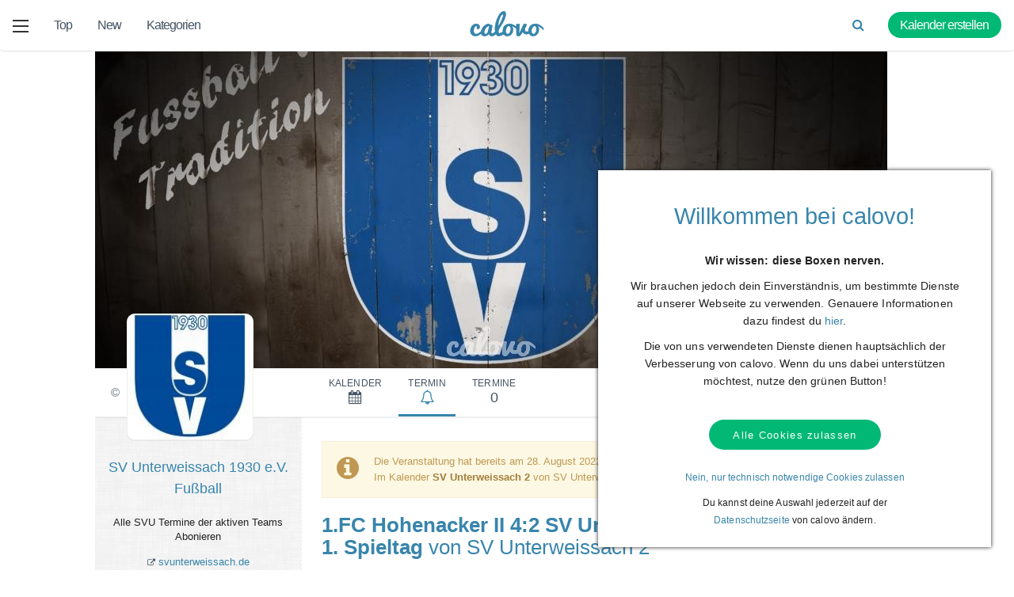

--- FILE ---
content_type: text/html; charset=UTF-8
request_url: https://calovo.de/e/svu-1930/sv-unterweissach-2-3/1-fc-hohenacker-ii-sv-unterweissach-ii-kreisliga-b3-1-spieltag
body_size: 14038
content:
<!DOCTYPE html>
<!--[if IE 8]>
<html class="ie8" lang="de">
<![endif]-->
<!--[if gt IE 8]><!-->
<html lang="de">
<!--<![endif]-->
<head>
    <meta charset="utf-8">
    <meta http-equiv="X-UA-Compatible" content="IE=edge">
    <meta name="msapplication-config" content="none"/>
    <meta name="author" content="calovo">
    <meta name="viewport" content="width=device-width, initial-scale=1.0, maximum-scale=1.0">
    <meta name="language" content="de" />
    <meta name="robots" content="index,follow" />
    <meta name="format-detection" content="telephone=no">
    <title>1.FC Hohenacker II 4:2 SV Unterweissach II | Kreisliga B3 | 1. Spieltag von SV Unterweissach 2 kostenlos abonnieren - SV Unterweissach 1930 e.V. Fußball - calovo</title>
<meta name="description" content="1.FC Hohenacker II 4:2 SV Unterweissach II | Kreisliga B3 | 1. Spieltag von SV Unterweissach 1930 e.V. Fußball. Alle Termine im eigenen Kalender. Einmal hinzufügen. Immer aktuell. 100% kostenlos.">

<link rel="image_src" href="https://calovo.de/images/calovo_og.png">
<meta property="fb:app_id"      content="1499970850254961" />
<meta property="og:type"        content="website" />
<meta property="og:url"         content="https://calovo.de/e/svu-1930/sv-unterweissach-2-3/1-fc-hohenacker-ii-sv-unterweissach-ii-kreisliga-b3-1-spieltag" />
<meta property="og:title"       content="calovo - 1.FC Hohenacker II 4:2 SV Unterweissach II | Kreisliga B3 | 1. Spieltag von SV Unterweissach 1930 e.V. Fußball. Alle Termine im eigenen Kalender." />
<meta property="og:description" content="Einmal hinzufügen. Immer aktuell. 100% kostenlos." />
<meta property="og:image"       content="http://calovo.de/images/calovo_og.png" itemprop="image" />
<meta property="og:image:secure_url" content="https://calovo.de/images/calovo_og.png" itemprop="image" />
<meta property="og:site_name"   content="calovo.de" />    <link rel="stylesheet" href="//maxcdn.bootstrapcdn.com/bootstrap/3.3.4/css/bootstrap.min.css">
    <link rel="stylesheet" href="//maxcdn.bootstrapcdn.com/font-awesome/4.4.0/css/font-awesome.min.css">
    <link rel="stylesheet" href="/build/css/web/application-066fe13820.css">
    <link href="https://plus.google.com/107539597129783432687" rel="publisher">
    <link rel="shortcut icon" href="/images/favicon.ico" type="image/x-icon" />
    <link rel="canonical" href="https://calovo.de/e/svu-1930/sv-unterweissach-2-3/1-fc-hohenacker-ii-sv-unterweissach-ii-kreisliga-b3-1-spieltag"/>
    <link rel="apple-touch-icon" href="/images/apple-touch-icon.png" />
    <link rel="apple-touch-icon" sizes="57x57" href="/images/apple-touch-icon-57x57.png" />
    <link rel="apple-touch-icon" sizes="72x72" href="/images/apple-touch-icon-72x72.png" />
    <link rel="apple-touch-icon" sizes="76x76" href="/images/apple-touch-icon-76x76.png" />
    <link rel="apple-touch-icon" sizes="114x114" href="/images/apple-touch-icon-114x114.png" />
    <link rel="apple-touch-icon" sizes="120x120" href="/images/apple-touch-icon-120x120.png" />
    <link rel="apple-touch-icon" sizes="144x144" href="/images/apple-touch-icon-144x144.png" />
    <link rel="apple-touch-icon" sizes="152x152" href="/images/apple-touch-icon-152x152.png" />
    <!--[if lt IE 9]>
    <script src="/js/html5shiv-3.7.2.min.js"></script>
    <script src="/js/respond-1.4.2.min.js"></script>
    <![endif]-->
    <script type="application/ld+json">
        {
           "@context": "http://schema.org",
           "@type": "WebSite",
           "url": "https://calovo.de/",
           "potentialAction": {
             "@type": "SearchAction",
             "target": "https://calovo.de/search/{search_term_string}",
             "query-input": "required name=search_term_string"
           }
        }
    </script>
</head>

<body class="adapt-relaunch">
    <div>
        <noscript>
            <div class="alert alert-danger alert-javscript">
                <div>
                    Hinweis: In Ihrem Browser ist JavaScript deaktiviert. Einige Darstellungen und Funktionen werden daher nicht funktionieren.
                </div>
            </div>
        </noscript>
        <!--[if lt IE 8]>
            <div class="alert alert-danger alert-javscript">
                <div>
                    <b>Achtung, Sie nutzen einen veraltete Browser-Version.</b><br />
                    Um die Seiten richtig dargestellt zu bekommen, installieren Sie bitte eine neuere Version!
                </div>
            </div>
        <![endif]-->
        <div id="page-wrapper">
            <div id="page">
                <header id="header">
                    <div class="navbar u-cf u-full-width">
    <div class="navbar-content">

        <div class="u-pull-left">
            <a class="nav-item hamburger-menu" onclick="toggleHamburger(this)">
                <div class="bar1"></div>
                <div class="bar2"></div>
                <div class="bar3"></div>
            </a>
        </div>

        <div class="u-pull-left hidden-xs">
            <a href="/calfeeds"
              class="nav-item  hidden-sm"
              title="Top calfeeds">
                Top
                <div class="hover-indicator"></div>
            </a>
            <a href="/new-calfeeds"
              class="nav-item  hidden-sm"
              title="Neue calfeeds">
                New
                <div class="hover-indicator"></div>
            </a>
            <a class="nav-item"
              title="Kategorien einblenden" id="navbar-categories">
                Kategorien
                <div class="hover-indicator"></div>
            </a>
        </div>

        <a href="/" title="calovo" class="nav-item u-no-padding navbar-icon">
            <img class="logo retina" src="/images/calovo_logo.png" title="calovo" alt="calovo" height="32" />
            <div class="hover-indicator"></div>
        </a>

        <div class="u-pull-right navbar-right">
            <a href="https://calpit.calovo.com" class="nav-item"
              title="Eigenen Kalender anlegen" target="_blank">
                <span class="btn-green btn-padding hidden-sm hidden-xs">Kalender erstellen</span>
                <i class="fa fa-calendar-plus-o hidden-md hidden-lg hidden-xl"></i>
            </a>
        </div>

        <div class="u-pull-right navbar-right hidden-xs">
            <form method="GET" action="/search" role="form" id="search-form" class="hidden-mobile">
                <input type="text" pattern=".{3,}" title="Der Suchbegriff muss mindestens 3 Zeichen lang sein" name="query" id="search-query" class="search-input" required placeholder="Suche..." />
                <a class="nav-item" type="submit" id="search-submit">
                    <i class="fa fa-search"></i>
                </a>
            </form>
        </div>

        <div class="u-pull-right navbar-right hidden-sm hidden-md hidden-lg hidden-xl">
            <a onclick="showSearchOverlay()" class="nav-item" id="search-mobile"><i class="fa fa-search"></i></a>
        </div>

    </div>
</div>                    
                </header>
                <main id="container">
                    <div id="content">
                        <div id="content-inner">
                            <div class="breadcrumb" itemscope itemtype="http://data-vocabulary.org/Breadcrumb"><a class="back info-bottom" href="javascript:history.back();" rel="nofollow" title="zur vorherigen Seite"><span><i class="fa fa-angle-left"></i>Zurück</span></a><ul><li class="first-item"><a href="https://calovo.de" class="info-bottom" title="Startseite" itemprop="url"><i class="fa fa-home"></i><span itemprop="title">calovo</span></a></li><li itemscope itemprop="child" itemtype="http://data-vocabulary.org/Breadcrumb"><a href="https://calovo.de/c/svu-1930" class="info-bottom" title="SV Unterweissach 1930 e.V. Fußball" itemprop="url"><span itemprop="title">SV Unterweissach 1930 e.V. Fußball</span></a></li><li itemscope itemprop="child" itemtype="http://data-vocabulary.org/Breadcrumb"><a href="https://calovo.de/f/svu-1930/sv-unterweissach-2-3" class="info-bottom" title="SV Unterweissach 2" itemprop="url"><span itemprop="title">SV Unterweissach 2</span></a></li><li class="active info-bottom last-element" title="1.FC Hohenacker II 4:2 SV Unterweissach II | Kreisliga B3 | 1. Spieltag"><span>1.FC Hohenacker II 4:2 SV Unterweissach II | Kreisliga B3 | 1. Spieltag</span></li></ul></div>

<div id="profile-site-page">
    <div class="profile-container">
        <div class="profile-container-inner">
            <img src="https://img.calovo.de/images/customers/6641/sv-unterweissach-2-3_calendar_621672_branded.jpg" alt="SV Unterweissach 2" title="SV Unterweissach 2" class="img-responsive billboard-image" />
            <img src="https://img.calovo.de/images/customers/6641/sv-unterweissach-2-3_logo_calendar_621667.jpg" alt="1.FC Hohenacker II 4:2 SV Unterweissach II | Kreisliga B3 | 1. Spieltag" title="1.FC Hohenacker II 4:2 SV Unterweissach II | Kreisliga B3 | 1. Spieltag" class="info-top img-responsive logo-image" />

                            <div title="SVU" class="info-right logo-copyright show-tooltip"><i class="fa fa-copyright"></i></div>
                                </div>

        <div class="row">
            <div class="col-xs-3"></div>
            <div class="col-xs-9">
                <ul class="profile-nav">
                    <li class="profile-nav-item additional-nav-item">
                        <a href="/f/svu-1930/sv-unterweissach-2-3" class="profile-nav-stat info-top show-tooltip" title="Dieser Termin befindet sich im Kalender SV Unterweissach 2">
                            <span class="profile-nav-label">Kalender</span>
                            <span class="profile-nav-value profile-nav-value-icon"><i class="fa fa-calendar"></i></span>
                        </a>
                    </li>
                    <li class="profile-nav-item active">
                        <div class="profile-nav-stat info-top show-tooltip" title="Du betrachtest den Termin 1.FC Hohenacker II 4:2 SV Unterweissach II | Kreisliga B3 | 1. Spieltag von SV Unterweissach 2">
                            <span class="profile-nav-label">Termin</span>
                            <span class="profile-nav-value profile-nav-value-icon"><i class="fa fa-bell-o"></i></span>
                        </div>
                    </li>
                    <li class="profile-nav-item">
                        <div class="profile-nav-stat info-top show-tooltip" title=" Kein weiterer Termin in SV Unterweissach 2 ">
                            <span class="profile-nav-label">Termine</span>
                            <span class="profile-nav-value">0</span>
                        </div>
                    </li>

                    
                    <li class="profile-nav-item profile-subscribe-item">
                        <a class="btn btn-blue btn-with-icon feed-subscribe-nav info-top" title="SV Unterweissach 2 Abonnieren" onclick="showOverlay('6216','svu-1930/sv-unterweissach-2-3','SV+Unterweissach+2','SV Unterweissach 2','https://img.calovo.de/images/customers/6641/sv-unterweissach-2-3_calendar_621672_branded.jpg','https://img.calovo.de/images/customers/6641/sv-unterweissach-2-3_logo_calendar_621667.jpg','SV Unterweissach 1930 e.V. Fußball&lt;br/&gt;Jägerhalde 44&lt;br/&gt;71554 Weissach im Tal','',0,true,false)">
                            <i class="fa fa-calendar-plus-o"></i>
                            Kalender abonnieren
                        </a>
                    </li>
                </ul>
            </div>
        </div>
    </div>
    <div class="container">
        <div class="row">
            <aside class="col-xs-3 profile-details event-profile-details">
                <div class="additional-profile-desc">
                    Du betrachtest gerade <strong>1.FC Hohenacker II 4:2 SV Unterweissach II | Kreisliga B3 | 1. Spieltag</strong>, welches zu <a title="SV Unterweissach 2" class="info-top" href="/f/svu-1930/sv-unterweissach-2-3"><strong>SV Unterweissach 2</strong></a> von <a title="SV Unterweissach 1930 e.V. Fußball" class="info-top" href="/c/svu-1930"><strong>SV Unterweissach 1930 e.V. Fußball</strong></a> gehört.
                </div>

                <h2 class="profile-title">
    <a href="/c/svu-1930" class="info-top" title="SV Unterweissach 1930 e.V. Fußball">SV Unterweissach 1930 e.V. Fußball</a>
    </h2>
<div class="profile-info">
    <div class="profile-additional-label"><i class="fa fa-plus-square-o"></i> Mehr Details einblenden</div>
    <div class="profile-additional-info">
        <div class="profile-short-description">Alle SVU Termine der aktiven Teams Abonieren</div>

                <div class="profile-website">
            <a href="http://www.svunterweissach.de" title="svunterweissach.de" class="info-top" target="_blank" rel="nofollow">
                <i class="fa fa-external-link"></i> svunterweissach.de
            </a>
        </div>
                                        <div class="profile-imprint">
            <a title="Impressum von SV Unterweissach 1930 e.V. Fußball" class="info-top"
                onclick="showImprintOverlay('SV Unterweissach 1930 e.V. Fußball','https://img.calovo.de/images/customers/6641/svu-1930_cs363646_branded.jpg','https://img.calovo.de/images/customers/6641/svu-1930_logo_cs363648.jpg','SV Unterweissach 1930 e.V. Fußball&lt;br/&gt;Jägerhalde 44&lt;br/&gt;71554 Weissach im Tal',0)">
                <i class="fa fa-link"></i> Anbieter-Impressum
            </a>
        </div>
                    </div>

        <div class="profile-subscribe-headline">
        Abonniere den Kalender <strong>SV Unterweissach 2</strong> kostenlos und verpasse nie wieder Dein Lieblings-Event!
    </div>

    <div class="subscribe-side">
        <a class="btn btn-blue btn-with-icon info-top" title="SV Unterweissach 2 Abonnieren" onclick="showOverlay('6216','svu-1930/sv-unterweissach-2-3','SV+Unterweissach+2','SV Unterweissach 2','https://img.calovo.de/images/customers/6641/sv-unterweissach-2-3_calendar_621672_branded.jpg','https://img.calovo.de/images/customers/6641/sv-unterweissach-2-3_logo_calendar_621667.jpg','SV Unterweissach 1930 e.V. Fußball&lt;br/&gt;Jägerhalde 44&lt;br/&gt;71554 Weissach im Tal','',0,true,false)">
            <i class="fa fa-calendar-plus-o"></i> Kalender abonnieren
        </a>
    </div>

    <div class="qr-code">
        <img src="https://termine.de/api/v1/services/qr/calovo?width=360&text=https%3A%2F%2Fcalovo.de%2Ff%2Fsvu-1930%2Fsv-unterweissach-2-3&dotColor1=%234dabdb&cornerColor=%233885ac&image=https%3A%2F%2Fimg.calovo.de%2Fimages%2Fcustomers%2F6641%2Fsvu-1930_logo_cs363648.jpg&branding=true" alt="SV Unterweissach 2 QR-Code" width="240" height="240" />
    </div>
    
</div>
            </aside>
            <article class="col-xs-9 profile-desc-container">
                <div class="profile-description">

                                            <div class="alert alert-warning">
                            <div class="event-alert">
                                <i class="fa fa-info-circle"></i>
                                Die Veranstaltung hat bereits am 28. August 2022, 12:45 Uhr stattgefunden.<br />
                                Im Kalender <a title="SV Unterweissach 2" class="alert-link info-bottom" href="/f/svu-1930/sv-unterweissach-2-3"><strong>SV Unterweissach 2</strong></a> von SV Unterweissach 1930 e.V. Fußball findest Du zukünftige Termine.
                            </div>
                        </div>
                    
                    <h1><strong>1.FC Hohenacker II 4:2 SV Unterweissach II | Kreisliga B3 | 1. Spieltag</strong> von SV Unterweissach 2</h1>

                    <div class="event-info-details">
                        <div class="row">
                                                            <div class="col-xs-6 event-date">
                                                            <div><i class="fa fa-clock-o"></i> <strong>Beginn der Veranstaltung</strong></div>
                                <span class="event-date-item-day">28</span><span class="event-date-month"><span class="event-date-item month">Aug</span><span class="event-date-item year">2022</span></span><span class="event-date-day"><span class="event-date-item day">So</span><span class="event-date-item time">12:45</span></span>
                                                            </div>
                                                        <div class="col-xs-6 event-date">
                                                            <div><i class="fa fa-clock-o"></i> <strong>Ende der Veranstaltung</strong></div>
                                <span class="event-date-item-day">28</span><span class="event-date-month"><span class="event-date-item month">Aug</span><span class="event-date-item year">2022</span></span><span class="event-date-day"><span class="event-date-item day">So</span><span class="event-date-item time">14:45</span></span>
                            </div>
                                                        
                        </div>
                    </div>

                    
                    <p>Dieser Terminservice wird präsentiert von calovo.de - kostenlos eigenen Kalender anlegen und mit der Welt teilen: http://bit.ly/calovo_kostenlos_starten</p>
                                        <!--  -->
                                                                

                    <div class="subscribe-btn">
                        <div>
                            Abonniere jetzt kostenlos die Veranstaltungen <strong>SV Unterweissach 2</strong> als Terminserie
                            mit Deinem persönlichen Kalender. Das tolle daran: danach wird Dein Kalender automatisch mit allen Änderungen
                            und neuen Veranstaltungen aktualisiert!
                        </div>
                        <a title="SV Unterweissach 2 abonnieren" class="info-top btn btn-blue btn-with-icon" onclick="showOverlay('6216','svu-1930/sv-unterweissach-2-3','SV+Unterweissach+2','SV Unterweissach 2','https://img.calovo.de/images/customers/6641/sv-unterweissach-2-3_calendar_621672_branded.jpg','https://img.calovo.de/images/customers/6641/sv-unterweissach-2-3_logo_calendar_621667.jpg','SV Unterweissach 1930 e.V. Fußball&lt;br/&gt;Jägerhalde 44&lt;br/&gt;71554 Weissach im Tal','',0,true,false)">
                            <i class="fa fa-calendar-plus-o"></i> Kalender abonnieren
                        </a>
                    </div>
                    <div class="back-to-btn">
                        <a title="SV Unterweissach 2" class="info-top btn btn-grey btn-with-icon profile-desc-back-btn" href="/f/svu-1930/sv-unterweissach-2-3">
                            <i class="fa fa-chevron-left"></i> zum Kalender
                        </a>
                    </div>
                </div>

                                    <div class="event-list">
                        <h2>Zur Zeit sind keine weiteren Termine geplant.</h2>
                    </div>
                
                <div class="social-container">
    <div class="share-headline">
        <i class="fa fa-share-alt"></i> Teile dies mit Deinen Freunden und Followern - Vielen Dank!
    </div>
    <a class="btn-icon btn-fb-blue info-top" href="http://www.facebook.com/sharer/sharer.php?u=https://calovo.de/e/svu-1930/sv-unterweissach-2-3/1-fc-hohenacker-ii-sv-unterweissach-ii-kreisliga-b3-1-spieltag?unique_id=62f958dc4e2e3" title="Auf Facebook teilen" rel="nofollow" target="_blank" data-rel="popup" data-network="facebook">
        <i class="icon-fb-blue fa fa-facebook"></i>
        Share
    </a>
    <a class="btn-icon btn-cyan info-top" href="https://twitter.com/intent/tweet?original_referer=https://calovo.de/e/svu-1930/sv-unterweissach-2-3/1-fc-hohenacker-ii-sv-unterweissach-ii-kreisliga-b3-1-spieltag?unique_id=62f958dc4e2e3&amp;source=tweetbuttont&amp;url=https://calovo.de/e/svu-1930/sv-unterweissach-2-3/1-fc-hohenacker-ii-sv-unterweissach-ii-kreisliga-b3-1-spieltag?unique_id=62f958dc4e2e3&amp;text=SV Unterweissach 2 von SV Unterweissach 1930 e.V. Fußball mit allen Veranstaltungen in Deinem Kalender" title="Mit Twitter empfehlen" rel="nofollow" target="_blank" data-rel="popup" data-network="twitter">
        <i class="icon-cyan fa fa-twitter"></i>
        Tweet
    </a>
    <a class="btn-icon btn-red info-top" href="https://plusone.google.com/_/+1/confirm?hl=de&amp;url=https://calovo.de/e/svu-1930/sv-unterweissach-2-3/1-fc-hohenacker-ii-sv-unterweissach-ii-kreisliga-b3-1-spieltag?unique_id=62f958dc4e2e3&amp;title=SV Unterweissach 2 von SV Unterweissach 1930 e.V. Fußball mit allen Veranstaltungen in Deinem Kalender" title="Mit Google+ empfehlen" rel="nofollow" target="_blank" data-rel="popup" data-network="google">
        <i class="icon-red fa fa-google-plus"></i>
        Teilen
    </a>
    <!--
    <a class="btn-icon btn-turquoise info-top" href="https://www.xing.com/app/user?op=share;url=https%3A%2F%2Fcalovo.de%2Fe%2Fsvu-1930%2Fsv-unterweissach-2-3%2F1-fc-hohenacker-ii-sv-unterweissach-ii-kreisliga-b3-1-spieltag%3Funique_id%3D62f958dc4e2e3" title="Mit Xing empfehlen" target="_blank" data-rel="popup" data-network="xing">
        <i class="icon-turquoise fa fa-xing"></i>
        Share me!
    </a>
    -->
    <a class="btn-icon btn-gray info-top" href="mailto:?subject=SV Unterweissach 2 von SV Unterweissach 1930 e.V. Fußball mit allen Veranstaltungen in Deinem Kalender&amp;body=Hier findest du einen sehr empfehlenswerten Veranstaltungskalender zum kostenlosen Abonnieren mit Deinem persönlichen Kalender: https://calovo.de/e/svu-1930/sv-unterweissach-2-3/1-fc-hohenacker-ii-sv-unterweissach-ii-kreisliga-b3-1-spieltag?unique_id=62f958dc4e2e3" title="Per E-Mail weiterempfehlen" rel="nofollow" data-network="email">
        <i class="icon-gray fa fa-envelope"></i>
        Weiterleiten
    </a>
</div>


            </article>
        </div>
    </div>
</div>

                        </div>
                    </div>
                </main>
            </div>
        </div>
        <a href="#" class="scroll-to-top"><i class="fa fa-chevron-up"></i></a>
    </div>
    <div class="side-navigation">
    <div class="row side-navigation-mobile">
        <div class="col-xs-12">
            <ul>
                <li><a href="https://calovo.de">Startseite</a></li>
            </ul>
            <hr/>
            <ul>
                <li>
                    <a class="sidenav-ml-link">Rubriken A-Z</a>

                    <ul class="sidenav-ml-container" data-menu-depth="0" id="sidenav-categories">
                        <li class="sidenav-cat">
                            <a class="sidenav-ml-backlink"><i class="fa fa-angle-left"></i> zurück</a>
                        </li>
                        <li class="sidenav-cat">
                            <a href="/calfeeds">Alle</a>
                        </li>

                                                                                                                                        
                                                                    <li class="sidenav-cat">
                                        <a data-category-id="6" class="sidenav-ml-link">Fussball</a>
                                                                        <ul class="sidenav-ml-container" id="category-6" data-menu-depth="1">
                                        <li class="sidenav-cat">
                                            <a class="sidenav-ml-backlink"><i class="fa fa-angle-left"></i> zurück</a>
                                        </li>
                                        <li class="sidenav-cat">
                                            <a href="/fussball">Fussball (alle)</a>
                                        </li>
                                                            
                                                                                                                
                                                                    <li class="sidenav-cat">
                                        <a href="/fussball/nationalteams">Nationalteams</a>
                                    </li>
                                                            
                                                                                                                
                                                                    <li class="sidenav-cat">
                                        <a href="/fussball/1-bundesliga">1. Bundesliga</a>
                                    </li>
                                                            
                                                                                                                
                                                                    <li class="sidenav-cat">
                                        <a href="/fussball/2-bundesliga">2. Bundesliga</a>
                                    </li>
                                                            
                                                                                                                
                                                                    <li class="sidenav-cat">
                                        <a href="/fussball/3-bundesliga">3. Liga</a>
                                    </li>
                                                            
                                                                                                                
                                                                    <li class="sidenav-cat">
                                        <a data-category-id="98" class="sidenav-ml-link">Weitere DEU</a>
                                                                        <ul class="sidenav-ml-container" id="category-98" data-menu-depth="2">
                                        <li class="sidenav-cat">
                                            <a class="sidenav-ml-backlink"><i class="fa fa-angle-left"></i> zurück</a>
                                        </li>
                                        <li class="sidenav-cat">
                                            <a href="/fussball/weitere-deu">Weitere DEU (alle)</a>
                                        </li>
                                                            
                                                                                                                
                                                                    <li class="sidenav-cat">
                                        <a data-category-id="69" class="sidenav-ml-link">Regionalliga</a>
                                                                        <ul class="sidenav-ml-container" id="category-69" data-menu-depth="3">
                                        <li class="sidenav-cat">
                                            <a class="sidenav-ml-backlink"><i class="fa fa-angle-left"></i> zurück</a>
                                        </li>
                                        <li class="sidenav-cat">
                                            <a href="/fussball/regionalliga">Regionalliga (alle)</a>
                                        </li>
                                                            
                                                                                                                
                                                                    <li class="sidenav-cat">
                                        <a href="/fussball/regionalliga/regionalliga-nord">Regionalliga Nord</a>
                                    </li>
                                                            
                                                                                                                
                                                                    <li class="sidenav-cat">
                                        <a href="/fussball/regionalliga/regionalliga-nordost">Regionalliga Nordost</a>
                                    </li>
                                                            
                                                                                                                
                                                                    <li class="sidenav-cat">
                                        <a href="/fussball/regionalliga/regionalliga-west">Regionalliga West</a>
                                    </li>
                                                            
                                                                                                                
                                                                    <li class="sidenav-cat">
                                        <a href="/fussball/regionalliga/regionalliga-suedwest">Regionalliga Südwest</a>
                                    </li>
                                                            
                                                                                                                
                                                                    <li class="sidenav-cat">
                                        <a href="/fussball/regionalliga/regionalliga-bayern">Regionalliga Bayern</a>
                                    </li>
                                                            
                                                                                                                                                </ul>
                                </li>
                            
                                                                                                                
                                                                    <li class="sidenav-cat">
                                        <a data-category-id="75" class="sidenav-ml-link">Oberliga</a>
                                                                        <ul class="sidenav-ml-container" id="category-75" data-menu-depth="3">
                                        <li class="sidenav-cat">
                                            <a class="sidenav-ml-backlink"><i class="fa fa-angle-left"></i> zurück</a>
                                        </li>
                                        <li class="sidenav-cat">
                                            <a href="/fussball/oberliga">Oberliga (alle)</a>
                                        </li>
                                                            
                                                                                                                
                                                                    <li class="sidenav-cat">
                                        <a href="/fussball/oberliga/bayernliga-nord">Bayernliga Nord</a>
                                    </li>
                                                            
                                                                                                                
                                                                    <li class="sidenav-cat">
                                        <a href="/fussball/oberliga/bayernliga-sued">Bayernliga Süd</a>
                                    </li>
                                                            
                                                                                                                
                                                                    <li class="sidenav-cat">
                                        <a href="/fussball/oberliga/oberliga-niedersachsen">Oberliga Niedersachsen</a>
                                    </li>
                                                            
                                                                                                                
                                                                    <li class="sidenav-cat">
                                        <a href="/fussball/oberliga/oberliga-bw">Oberliga Baden-Württemberg</a>
                                    </li>
                                                            
                                                                                                                
                                                                    <li class="sidenav-cat">
                                        <a href="/fussball/oberliga/oberliga-hamburg">Oberliga Hamburg</a>
                                    </li>
                                                            
                                                                                                                
                                                                    <li class="sidenav-cat">
                                        <a href="/fussball/oberliga/oberliga-mittelrhein">Oberliga Mittelrhein</a>
                                    </li>
                                                            
                                                                                                                
                                                                    <li class="sidenav-cat">
                                        <a href="/fussball/oberliga/oberliga-niederrhein">Oberliga Niederrhein</a>
                                    </li>
                                                            
                                                                                                                
                                                                    <li class="sidenav-cat">
                                        <a href="/fussball/oberliga/oberliga-nofvnord">Oberliga NOFV-Nord</a>
                                    </li>
                                                            
                                                                                                                
                                                                    <li class="sidenav-cat">
                                        <a href="/fussball/oberliga/oberliga-nofvsued">Oberliga NOFV-Süd</a>
                                    </li>
                                                            
                                                                                                                
                                                                    <li class="sidenav-cat">
                                        <a href="/fussball/oberliga/oberliga-rps">Oberliga Rheinland-Pfalz/Saar</a>
                                    </li>
                                                            
                                                                                                                
                                                                    <li class="sidenav-cat">
                                        <a href="/fussball/oberliga/oberliga-westfalen">Oberliga Westfalen</a>
                                    </li>
                                                            
                                                                                                                
                                                                    <li class="sidenav-cat">
                                        <a href="/fussball/oberliga/schleswig-holstein-liga">Schleswig-Holstein-Liga</a>
                                    </li>
                                                            
                                                                                                                
                                                                    <li class="sidenav-cat">
                                        <a href="/fussball/oberliga/hessenliga">Hessenliga</a>
                                    </li>
                                                            
                                                                                                                
                                                                    <li class="sidenav-cat">
                                        <a href="/fussball/oberliga/bremenliga">Bremenliga</a>
                                    </li>
                                                            
                                                                                                                                                </ul>
                                </li>
                            
                                                                                                                
                                                                    <li class="sidenav-cat">
                                        <a data-category-id="87" class="sidenav-ml-link">Frauen</a>
                                                                        <ul class="sidenav-ml-container" id="category-87" data-menu-depth="3">
                                        <li class="sidenav-cat">
                                            <a class="sidenav-ml-backlink"><i class="fa fa-angle-left"></i> zurück</a>
                                        </li>
                                        <li class="sidenav-cat">
                                            <a href="/fussball/frauen">Frauen (alle)</a>
                                        </li>
                                                            
                                                                                                                
                                                                    <li class="sidenav-cat">
                                        <a href="/fussball/frauen/bundesliga">Bundesliga</a>
                                    </li>
                                                            
                                                                                                                
                                                                    <li class="sidenav-cat">
                                        <a href="/fussball/frauen/2-bundesliga">2. Bundesliga</a>
                                    </li>
                                                            
                                                                                                                                                </ul>
                                </li>
                            
                                                                                                                
                                                                    <li class="sidenav-cat">
                                        <a data-category-id="91" class="sidenav-ml-link">Junioren</a>
                                                                        <ul class="sidenav-ml-container" id="category-91" data-menu-depth="3">
                                        <li class="sidenav-cat">
                                            <a class="sidenav-ml-backlink"><i class="fa fa-angle-left"></i> zurück</a>
                                        </li>
                                        <li class="sidenav-cat">
                                            <a href="/fussball/junioren">Junioren (alle)</a>
                                        </li>
                                                            
                                                                                                                
                                                                    <li class="sidenav-cat">
                                        <a href="/fussball/junioren/u-19">U19</a>
                                    </li>
                                                            
                                                                                                                
                                                                    <li class="sidenav-cat">
                                        <a href="/fussball/junioren/u-17">U17</a>
                                    </li>
                                                            
                                                                                                                                                </ul>
                                </li>
                            
                                                                                                                                                </ul>
                                </li>
                            
                                                                                                                
                                                                    <li class="sidenav-cat">
                                        <a href="/fussball/bundesliga-at">Bundesliga AT</a>
                                    </li>
                                                            
                                                                                                                
                                                                    <li class="sidenav-cat">
                                        <a href="/fussball/swiss-sl">Brack Super League</a>
                                    </li>
                                                            
                                                                                                                
                                                                    <li class="sidenav-cat">
                                        <a href="/fussball/sui-challenge-league">dieci Challenge League</a>
                                    </li>
                                                            
                                                                                                                
                                                                    <li class="sidenav-cat">
                                        <a href="/fussball/premier-league">Premier League</a>
                                    </li>
                                                            
                                                                                                                
                                                                    <li class="sidenav-cat">
                                        <a href="/fussball/la-liga">La Liga (Primera Division)</a>
                                    </li>
                                                            
                                                                                                                
                                                                    <li class="sidenav-cat">
                                        <a href="/fussball/serie-a">Serie A</a>
                                    </li>
                                                            
                                                                                                                
                                                                    <li class="sidenav-cat">
                                        <a href="/fussball/ligue-1">Ligue 1</a>
                                    </li>
                                                            
                                                                                                                
                                                                    <li class="sidenav-cat">
                                        <a href="/fussball/sueper-lig">Süper Lig</a>
                                    </li>
                                                            
                                                                                                                
                                                                    <li class="sidenav-cat">
                                        <a href="/fussball/weitere">Weitere</a>
                                    </li>
                                                            
                                                                                                                                                </ul>
                                </li>
                            
                                                                                                                
                                                                    <li class="sidenav-cat">
                                        <a data-category-id="1" class="sidenav-ml-link">Sport</a>
                                                                        <ul class="sidenav-ml-container" id="category-1" data-menu-depth="1">
                                        <li class="sidenav-cat">
                                            <a class="sidenav-ml-backlink"><i class="fa fa-angle-left"></i> zurück</a>
                                        </li>
                                        <li class="sidenav-cat">
                                            <a href="/sport">Sport (alle)</a>
                                        </li>
                                                            
                                                                                                                
                                                                    <li class="sidenav-cat">
                                        <a href="/sport/baseball">Baseball</a>
                                    </li>
                                                            
                                                                                                                
                                                                    <li class="sidenav-cat">
                                        <a data-category-id="62" class="sidenav-ml-link">Basketball</a>
                                                                        <ul class="sidenav-ml-container" id="category-62" data-menu-depth="2">
                                        <li class="sidenav-cat">
                                            <a class="sidenav-ml-backlink"><i class="fa fa-angle-left"></i> zurück</a>
                                        </li>
                                        <li class="sidenav-cat">
                                            <a href="/sport/basketball">Basketball (alle)</a>
                                        </li>
                                                            
                                                                                                                
                                                                    <li class="sidenav-cat">
                                        <a href="/sport/basketball/fiba">FIBA</a>
                                    </li>
                                                            
                                                                                                                
                                                                    <li class="sidenav-cat">
                                        <a data-category-id="111" class="sidenav-ml-link">Bundesliga</a>
                                                                        <ul class="sidenav-ml-container" id="category-111" data-menu-depth="3">
                                        <li class="sidenav-cat">
                                            <a class="sidenav-ml-backlink"><i class="fa fa-angle-left"></i> zurück</a>
                                        </li>
                                        <li class="sidenav-cat">
                                            <a href="/sport/basketball/bundesliga">Bundesliga (alle)</a>
                                        </li>
                                                            
                                                                                                                
                                                                    <li class="sidenav-cat">
                                        <a href="/sport/basketball/bundesliga/bbl">BBL</a>
                                    </li>
                                                            
                                                                                                                
                                                                    <li class="sidenav-cat">
                                        <a href="/sport/basketball/bundesliga/dbbl">DBBL</a>
                                    </li>
                                                            
                                                                                                                                                </ul>
                                </li>
                            
                                                                                                                
                                                                    <li class="sidenav-cat">
                                        <a data-category-id="112" class="sidenav-ml-link">2. Bundesliga</a>
                                                                        <ul class="sidenav-ml-container" id="category-112" data-menu-depth="3">
                                        <li class="sidenav-cat">
                                            <a class="sidenav-ml-backlink"><i class="fa fa-angle-left"></i> zurück</a>
                                        </li>
                                        <li class="sidenav-cat">
                                            <a href="/sport/basketball/2-bundesliga">2. Bundesliga (alle)</a>
                                        </li>
                                                            
                                                                                                                
                                                                    <li class="sidenav-cat">
                                        <a href="/sport/basketball/2-bundesliga/proa">ProA</a>
                                    </li>
                                                            
                                                                                                                
                                                                    <li class="sidenav-cat">
                                        <a href="/sport/basketball/2-bundesliga/probnord">ProB Nord</a>
                                    </li>
                                                            
                                                                                                                
                                                                    <li class="sidenav-cat">
                                        <a href="/sport/basketball/2-bundesliga/probsued">ProB Süd</a>
                                    </li>
                                                            
                                                                                                                                                </ul>
                                </li>
                            
                                                                                                                
                                                                    <li class="sidenav-cat">
                                        <a data-category-id="106" class="sidenav-ml-link">Regionalliga</a>
                                                                        <ul class="sidenav-ml-container" id="category-106" data-menu-depth="3">
                                        <li class="sidenav-cat">
                                            <a class="sidenav-ml-backlink"><i class="fa fa-angle-left"></i> zurück</a>
                                        </li>
                                        <li class="sidenav-cat">
                                            <a href="/sport/basketball/regionalliga">Regionalliga (alle)</a>
                                        </li>
                                                            
                                                                                                                
                                                                    <li class="sidenav-cat">
                                        <a href="/sport/basketball/regionalliga/1-rln-herren">1. RLN Herren</a>
                                    </li>
                                                            
                                                                                                                
                                                                    <li class="sidenav-cat">
                                        <a href="/sport/basketball/regionalliga/1-rlso-herren">1. RLSO Herren</a>
                                    </li>
                                                            
                                                                                                                
                                                                    <li class="sidenav-cat">
                                        <a href="/sport/basketball/regionalliga/1-rlsw-herren">1. RLSW Herren</a>
                                    </li>
                                                            
                                                                                                                
                                                                    <li class="sidenav-cat">
                                        <a href="/sport/basketball/regionalliga/1-rlw-herren">1. RLW Herren</a>
                                    </li>
                                                            
                                                                                                                
                                                                    <li class="sidenav-cat">
                                        <a href="/sport/basketball/regionalliga/2-rl">2. RL</a>
                                    </li>
                                                            
                                                                                                                                                </ul>
                                </li>
                            
                                                                                                                
                                                                    <li class="sidenav-cat">
                                        <a href="/sport/basketball/oberliga">Oberliga</a>
                                    </li>
                                                            
                                                                                                                
                                                                    <li class="sidenav-cat">
                                        <a data-category-id="114" class="sidenav-ml-link">Europa</a>
                                                                        <ul class="sidenav-ml-container" id="category-114" data-menu-depth="3">
                                        <li class="sidenav-cat">
                                            <a class="sidenav-ml-backlink"><i class="fa fa-angle-left"></i> zurück</a>
                                        </li>
                                        <li class="sidenav-cat">
                                            <a href="/sport/basketball/europa">Europa (alle)</a>
                                        </li>
                                                            
                                                                                                                
                                                                    <li class="sidenav-cat">
                                        <a href="/sport/basketball/europa/turkish-airlines-euroleague">Turkish Airlines EuroLeague</a>
                                    </li>
                                                            
                                                                                                                
                                                                    <li class="sidenav-cat">
                                        <a href="/sport/basketball/europa/7days-eurocup">7Days EuroCup</a>
                                    </li>
                                                            
                                                                                                                
                                                                    <li class="sidenav-cat">
                                        <a href="/sport/basketball/europa/champions-league">Champions League</a>
                                    </li>
                                                            
                                                                                                                
                                                                    <li class="sidenav-cat">
                                        <a href="/sport/basketball/europa/fiba-europe-cup">FIBA Europe Cup</a>
                                    </li>
                                                            
                                                                                                                                                </ul>
                                </li>
                            
                                                                                                                
                                                                    <li class="sidenav-cat">
                                        <a href="/sport/basketball/nba">NBA</a>
                                    </li>
                                                            
                                                                                                                
                                                                    <li class="sidenav-cat">
                                        <a href="/sport/basketball/weitere">weitere</a>
                                    </li>
                                                            
                                                                                                                                                </ul>
                                </li>
                            
                                                                                                                
                                                                    <li class="sidenav-cat">
                                        <a data-category-id="63" class="sidenav-ml-link">Eishockey</a>
                                                                        <ul class="sidenav-ml-container" id="category-63" data-menu-depth="2">
                                        <li class="sidenav-cat">
                                            <a class="sidenav-ml-backlink"><i class="fa fa-angle-left"></i> zurück</a>
                                        </li>
                                        <li class="sidenav-cat">
                                            <a href="/sport/eishockey">Eishockey (alle)</a>
                                        </li>
                                                            
                                                                                                                
                                                                    <li class="sidenav-cat">
                                        <a href="/sport/eishockey/del">DEL</a>
                                    </li>
                                                            
                                                                                                                
                                                                    <li class="sidenav-cat">
                                        <a href="/sport/eishockey/2del2">DEL2</a>
                                    </li>
                                                            
                                                                                                                
                                                                    <li class="sidenav-cat">
                                        <a href="/sport/eishockey/nhl">NHL</a>
                                    </li>
                                                            
                                                                                                                
                                                                    <li class="sidenav-cat">
                                        <a href="/sport/eishockey/hockeyweb">Hockeyweb</a>
                                    </li>
                                                            
                                                                                                                
                                                                    <li class="sidenav-cat">
                                        <a href="/sport/eishockey/ice-hockey-league">ICE Hockey League</a>
                                    </li>
                                                            
                                                                                                                
                                                                    <li class="sidenav-cat">
                                        <a href="/sport/eishockey/alps-hockey-league">Alps Hockey League</a>
                                    </li>
                                                            
                                                                                                                
                                                                    <li class="sidenav-cat">
                                        <a href="/sport/eishockey/weitere">weitere</a>
                                    </li>
                                                            
                                                                                                                                                </ul>
                                </li>
                            
                                                                                                                
                                                                    <li class="sidenav-cat">
                                        <a data-category-id="64" class="sidenav-ml-link">Handball</a>
                                                                        <ul class="sidenav-ml-container" id="category-64" data-menu-depth="2">
                                        <li class="sidenav-cat">
                                            <a class="sidenav-ml-backlink"><i class="fa fa-angle-left"></i> zurück</a>
                                        </li>
                                        <li class="sidenav-cat">
                                            <a href="/sport/handball">Handball (alle)</a>
                                        </li>
                                                            
                                                                                                                
                                                                    <li class="sidenav-cat">
                                        <a href="/sport/handball/daikinhbl">Daikin HBL</a>
                                    </li>
                                                            
                                                                                                                
                                                                    <li class="sidenav-cat">
                                        <a href="/sport/handball/2hbl">2. HBL</a>
                                    </li>
                                                            
                                                                                                                
                                                                    <li class="sidenav-cat">
                                        <a data-category-id="100" class="sidenav-ml-link">spusu LIGA</a>
                                                                        <ul class="sidenav-ml-container" id="category-100" data-menu-depth="3">
                                        <li class="sidenav-cat">
                                            <a class="sidenav-ml-backlink"><i class="fa fa-angle-left"></i> zurück</a>
                                        </li>
                                        <li class="sidenav-cat">
                                            <a href="/sport/handball/spusu-liga">spusu LIGA (alle)</a>
                                        </li>
                                                            
                                                                                                                
                                                                    <li class="sidenav-cat">
                                        <a href="/sport/handball/spusu-liga/spusu-liga">spusu LIGA</a>
                                    </li>
                                                            
                                                                                                                
                                                                    <li class="sidenav-cat">
                                        <a href="/sport/handball/spusu-liga/spusu-challenge">spusu CHALLENGE</a>
                                    </li>
                                                            
                                                                                                                                                </ul>
                                </li>
                            
                                                                                                                
                                                                    <li class="sidenav-cat">
                                        <a href="/sport/handball/pgnig">PGNiG Superliga</a>
                                    </li>
                                                            
                                                                                                                
                                                                    <li class="sidenav-cat">
                                        <a href="/sport/handball/weitere">weitere</a>
                                    </li>
                                                            
                                                                                                                                                </ul>
                                </li>
                            
                                                                                                                
                                                                    <li class="sidenav-cat">
                                        <a data-category-id="65" class="sidenav-ml-link">Volleyball</a>
                                                                        <ul class="sidenav-ml-container" id="category-65" data-menu-depth="2">
                                        <li class="sidenav-cat">
                                            <a class="sidenav-ml-backlink"><i class="fa fa-angle-left"></i> zurück</a>
                                        </li>
                                        <li class="sidenav-cat">
                                            <a href="/sport/volleyball">Volleyball (alle)</a>
                                        </li>
                                                            
                                                                                                                
                                                                    <li class="sidenav-cat">
                                        <a href="/sport/volleyball/1blfrauen">1. BL Frauen</a>
                                    </li>
                                                            
                                                                                                                
                                                                    <li class="sidenav-cat">
                                        <a href="/sport/volleyball/1blmaenner">1. BL Männer</a>
                                    </li>
                                                            
                                                                                                                
                                                                    <li class="sidenav-cat">
                                        <a href="/sport/volleyball/weitere">weitere</a>
                                    </li>
                                                            
                                                                                                                                                </ul>
                                </li>
                            
                                                                                                                
                                                                    <li class="sidenav-cat">
                                        <a data-category-id="66" class="sidenav-ml-link">Am. Football</a>
                                                                        <ul class="sidenav-ml-container" id="category-66" data-menu-depth="2">
                                        <li class="sidenav-cat">
                                            <a class="sidenav-ml-backlink"><i class="fa fa-angle-left"></i> zurück</a>
                                        </li>
                                        <li class="sidenav-cat">
                                            <a href="/sport/am-football">Am. Football (alle)</a>
                                        </li>
                                                            
                                                                                                                
                                                                    <li class="sidenav-cat">
                                        <a href="/sport/am-football/gfl">GFL</a>
                                    </li>
                                                            
                                                                                                                
                                                                    <li class="sidenav-cat">
                                        <a href="/sport/am-football/nfl">NFL</a>
                                    </li>
                                                            
                                                                                                                
                                                                    <li class="sidenav-cat">
                                        <a href="/sport/am-football/weitere">weitere</a>
                                    </li>
                                                            
                                                                                                                                                </ul>
                                </li>
                            
                                                                                                                
                                                                    <li class="sidenav-cat">
                                        <a data-category-id="67" class="sidenav-ml-link">Tischtennis</a>
                                                                        <ul class="sidenav-ml-container" id="category-67" data-menu-depth="2">
                                        <li class="sidenav-cat">
                                            <a class="sidenav-ml-backlink"><i class="fa fa-angle-left"></i> zurück</a>
                                        </li>
                                        <li class="sidenav-cat">
                                            <a href="/sport/tischtennis">Tischtennis (alle)</a>
                                        </li>
                                                            
                                                                                                                
                                                                    <li class="sidenav-cat">
                                        <a href="/sport/tischtennis/ttblmaenner">TTBL (Männer)</a>
                                    </li>
                                                            
                                                                                                                
                                                                    <li class="sidenav-cat">
                                        <a href="/sport/tischtennis/1damenbl">1. Damen BL</a>
                                    </li>
                                                            
                                                                                                                
                                                                    <li class="sidenav-cat">
                                        <a href="/sport/tischtennis/weitere">weitere</a>
                                    </li>
                                                            
                                                                                                                                                </ul>
                                </li>
                            
                                                                                                                
                                                                    <li class="sidenav-cat">
                                        <a data-category-id="68" class="sidenav-ml-link">Wintersport</a>
                                                                        <ul class="sidenav-ml-container" id="category-68" data-menu-depth="2">
                                        <li class="sidenav-cat">
                                            <a class="sidenav-ml-backlink"><i class="fa fa-angle-left"></i> zurück</a>
                                        </li>
                                        <li class="sidenav-cat">
                                            <a href="/sport/wintersport">Wintersport (alle)</a>
                                        </li>
                                                            
                                                                                                                
                                                                    <li class="sidenav-cat">
                                        <a href="/sport/wintersport/dosb">DOSB</a>
                                    </li>
                                                            
                                                                                                                
                                                                    <li class="sidenav-cat">
                                        <a href="/sport/wintersport/weitere">weitere</a>
                                    </li>
                                                            
                                                                                                                                                </ul>
                                </li>
                            
                                                                                                                
                                                                    <li class="sidenav-cat">
                                        <a href="/sport/behindertensport">Behindertensport</a>
                                    </li>
                                                            
                                                                                                                
                                                                    <li class="sidenav-cat">
                                        <a href="/sport/weitere">Weitere</a>
                                    </li>
                                                            
                                                                                                                                                </ul>
                                </li>
                            
                                                                                                                
                                                                    <li class="sidenav-cat">
                                        <a href="/esl">eSport</a>
                                    </li>
                                                            
                                                                                                                
                                                                    <li class="sidenav-cat">
                                        <a href="/ferien-feiertage">Schulferien</a>
                                    </li>
                                                            
                                                                                                                
                                                                    <li class="sidenav-cat">
                                        <a href="/feiertage">Feiertage</a>
                                    </li>
                                                            
                                                                                                                
                                                                    <li class="sidenav-cat">
                                        <a href="/staedte">Städte</a>
                                    </li>
                                                            
                                                                                                                
                                                                    <li class="sidenav-cat">
                                        <a data-category-id="19" class="sidenav-ml-link">Business</a>
                                                                        <ul class="sidenav-ml-container" id="category-19" data-menu-depth="1">
                                        <li class="sidenav-cat">
                                            <a class="sidenav-ml-backlink"><i class="fa fa-angle-left"></i> zurück</a>
                                        </li>
                                        <li class="sidenav-cat">
                                            <a href="/business">Business (alle)</a>
                                        </li>
                                                            
                                                                                                                
                                                                    <li class="sidenav-cat">
                                        <a href="/business/dax30">DAX 30</a>
                                    </li>
                                                            
                                                                                                                
                                                                    <li class="sidenav-cat">
                                        <a href="/business/weitere">Weitere</a>
                                    </li>
                                                            
                                                                                                                                                </ul>
                                </li>
                            
                                                                                                                
                                                                    <li class="sidenav-cat">
                                        <a data-category-id="4" class="sidenav-ml-link">TV</a>
                                                                        <ul class="sidenav-ml-container" id="category-4" data-menu-depth="1">
                                        <li class="sidenav-cat">
                                            <a class="sidenav-ml-backlink"><i class="fa fa-angle-left"></i> zurück</a>
                                        </li>
                                        <li class="sidenav-cat">
                                            <a href="/tv">TV (alle)</a>
                                        </li>
                                                            
                                                                                                                
                                                                    <li class="sidenav-cat">
                                        <a href="/tv/ard">ARD</a>
                                    </li>
                                                            
                                                                                                                
                                                                    <li class="sidenav-cat">
                                        <a href="/tv/zdf">ZDF</a>
                                    </li>
                                                            
                                                                                                                
                                                                    <li class="sidenav-cat">
                                        <a href="/tv/rtl-television">RTL</a>
                                    </li>
                                                            
                                                                                                                
                                                                    <li class="sidenav-cat">
                                        <a href="/tv/nitro">Nitro</a>
                                    </li>
                                                            
                                                                                                                
                                                                    <li class="sidenav-cat">
                                        <a href="/tv/vox">VOX</a>
                                    </li>
                                                            
                                                                                                                
                                                                    <li class="sidenav-cat">
                                        <a href="/tv/pro7">PRO7</a>
                                    </li>
                                                            
                                                                                                                
                                                                    <li class="sidenav-cat">
                                        <a href="/tv/sat-1">SAT.1</a>
                                    </li>
                                                            
                                                                                                                
                                                                    <li class="sidenav-cat">
                                        <a href="/tv/dazn">DAZN</a>
                                    </li>
                                                            
                                                                                                                
                                                                    <li class="sidenav-cat">
                                        <a href="/tv/weitere">Weitere</a>
                                    </li>
                                                            
                                                                                                                                                </ul>
                                </li>
                            
                                                                                                                
                                                                    <li class="sidenav-cat">
                                        <a data-category-id="23" class="sidenav-ml-link">Unis</a>
                                                                        <ul class="sidenav-ml-container" id="category-23" data-menu-depth="1">
                                        <li class="sidenav-cat">
                                            <a class="sidenav-ml-backlink"><i class="fa fa-angle-left"></i> zurück</a>
                                        </li>
                                        <li class="sidenav-cat">
                                            <a href="/unis">Unis (alle)</a>
                                        </li>
                                                            
                                                                                                                
                                                                    <li class="sidenav-cat">
                                        <a href="/unis/uni-bremen">Uni Bremen</a>
                                    </li>
                                                            
                                                                                                                
                                                                    <li class="sidenav-cat">
                                        <a href="/unis/uni-erfurt">Uni Erfurt</a>
                                    </li>
                                                            
                                                                                                                                                </ul>
                                </li>
                            
                                                                                                                
                                                                    <li class="sidenav-cat">
                                        <a href="/weitere">Weitere</a>
                                    </li>
                                                            
                        
                    </ul>

                </li>
                <li><a href="/calfeeds">Top</a></li>
                <li><a href="/new-calfeeds">Brandneu</a></li>
            </ul>
            <hr/>
            <ul>
                <li>
                    <a href="/kalendermarketing-mit-calovo" title="Was ist Kalendermarketing?">Kalendermarketing</a>
                </li>

                <li>
                    <a href="https://calpit.calovo.com/login" title="In das calpit einloggen">Login (calpit)</a>
                </li>

                <li>
                    <a href="/kunde-werden" title="Kunde werden und neuen Kalender anlegen">Kalender anlegen</a>
                </li>
            </ul>
            <hr/>
            <ul>
                <li>
                    <a class="sidenav-ml-link">Service</a>
                    <ul class="sidenav-ml-container">
                        <li class="sidenav-cat">
                            <a class="sidenav-ml-backlink"><i class="fa fa-angle-left"></i> zurück</a>
                        </li>
                        <li >
                            <a href="/hilfe" title="Hilfe & Anleitungen zu calovo" target="_blank">Hilfe</a>
                        </li>
                        <li >
                            <a href="/kontakt" title="Kontakt zu calovo">Kontakt</a>
                        </li>
                        <li >
                            <a href="https://calovo.de/datenschutz" title="Datenschutz bei calovo">Datenschutz</a>
                        </li>
                        <li >
                            <a href="https://calovo.de/agb" title="AGB">AGB</a>
                        </li>
                    </ul>
                </li>
                <li>
                    <a class="sidenav-ml-link">Presse & Media</a>
                    <ul class="sidenav-ml-container">
                        <li class="sidenav-cat">
                            <a class="sidenav-ml-backlink"><i class="fa fa-angle-left"></i> zurück</a>
                        </li>
                        <li >
                            <a href="/presseberichte" title="Presseberichte">Presseberichte</a>
                        </li>
                        <li >
                            <a href="/pressematerial" title="PR- & Bildmaterial">PR- & Bildmaterial</a>
                        </li>
                        <li>
                            <a href="mailto:presse@calovo.com" title="Pressekontakt">Pressekontakt</a>
                        </li>
                    </ul>
                </li>
                <li>
                    <a class="sidenav-ml-link">Unternehmen</a>
                    <ul class="sidenav-ml-container">
                        <li class="sidenav-cat">
                            <a class="sidenav-ml-backlink"><i class="fa fa-angle-left"></i> zurück</a>
                        </li>
                        <li >
                            <a href="/ueberuns" title="Erfahre mehr über calovo">Über uns</a>
                        </li>
                        <li >
                            <a href="/karriere" title="Freie Stellen bei calovo">Karriere</a>
                        </li>
                        <li >
                            <a href="/impressum" title="Impressum von calovo">Impressum</a>
                        </li>
                    </ul>
                </li>
            </ul>
        </div>
    </div>
</div>    <hr/>
<footer id="footer">
    <div class="footer-inner">
        <div class="row">
            <div class="col-xs-6 col-md-2 service-links-container">
                <h3>Service</h3>
                <ul>
                    <li >
                        <a href="/hilfe" class="info-right" title="Hilfe & Anleitungen zu calovo" target="_blank"><i class="fa fa-angle-right"></i> Hilfe</a>
                    </li>
                    <li >
                        <a href="/kontakt" class="info-right" title="Kontakt zu calovo"><i class="fa fa-angle-right"></i> Kontakt</a>
                    </li>
                    <li >
                        <a href="/datenschutz" class="info-right" title="Datenschutz bei calovo"><i class="fa fa-angle-right"></i> Datenschutz</a>
                    </li>
                    <li >
                        <a href="/agb" class="info-right" title="Allgemeine Geschäftsbedingungen bei calovo"><i class="fa fa-angle-right"></i> AGBs</a>
                    </li>
                </ul>
            </div>
            <div class="col-xs-6 col-md-2 customer-links-container">
                <h3>Für Anbieter</h3>
                <ul>
                    <li >
                        <a href="/kalendermarketing-mit-calovo" class="info-right" title="Was ist Kalendermarketing?"><i class="fa fa-angle-right"></i> Kalendermarketing</a>
                    </li>
                    <li >
                        <a href="https://calpit.calovo.com/login" class="info-right" title="In das calpit einloggen"><i class="fa fa-angle-right"></i> Login (calpit)</a>
                    </li>
                    <li >
                        <a href="/kunde-werden" class="info-right" title="Kunde werden und neuen Kalender anlegen"><i class="fa fa-angle-right"></i> Kalender anlegen</a>
                    </li>
                </ul>
            </div>
            <div class="col-xs-6 col-md-2 press-links-container">
                <h3>Presse & Media</h3>
                <ul>
                    <li >
                        <a href="/presseberichte" class="info-right" title="Presseberichte"><i class="fa fa-angle-right"></i> Presseberichte</a>
                    </li>
                    <li >
                        <a href="/pressematerial" class="info-right" title="PR- & Bildmaterial"><i class="fa fa-angle-right"></i> PR- & Bildmaterial</a>
                    </li>
                    <li>
                        <a href="mailto:presse@calovo.com" class="info-right" title="Pressekontakt"><i class="fa fa-angle-right"></i> Pressekontakt</a>
                    </li>
                </ul>
            </div>
            <div class="col-xs-6 col-md-2 company-links-container">
                <h3>Unternehmen</h3>
                <ul>
                    <li>
                        <a href="https://termine.de" class="info-right" title="Termine und Veranstaltungen" rel="follow"><i class="fa fa-angle-right"></i> Unser Partner termine.de</a>
                    </li>
                    <li >
                        <a href="/ueberuns" class="info-right" title="Erfahre mehr über calovo"><i class="fa fa-angle-right"></i> Über uns</a>
                    </li>
                    <li >
                        <a href="/karriere" class="info-right" title="Freie Stellen bei calovo"><i class="fa fa-angle-right"></i> Karriere</a>
                    </li>
                    <li >
                        <a href="/impressum" class="info-right" title="Impressum von calovo"><i class="fa fa-angle-right"></i> Impressum</a>
                    </li>
                </ul>
            </div>
            <div class="col-xs-12 col-md-4 social-links-container">
                <img class="footer-logo retina" src="/images/calovo_footer.png" title="calovo" alt="calovo" width="120" height="41" />
                <ul>
                    <li>
                        <a href="https://www.facebook.com/calovoDE" rel="nofollow" target="_blank" class="info-top" title="Folge uns auf Facebook"><i class="fa fa-facebook"></i></a>
                    </li>
                    <li>
                        <a href="https://plus.google.com/+Calovo/about" rel="nofollow" target="_blank" class="info-top" title="Folge uns auf Google+"><i class="fa fa-google-plus"></i></a>
                    </li>
                    <li>
                        <a href="https://twitter.com/calovoDE" rel="nofollow" target="_blank" class="info-top" title="Folge uns auf Twitter"><i class="fa fa-twitter"></i></a>
                    </li>
                    <li>
                        <a href="http://www.youtube.com/subscription_center?add_user=calovoDE" rel="nofollow" target="_blank" class="info-top" title="Folge uns auf YouTube"><i class="fa fa-youtube"></i></a>
                    </li>
                    <li>
                        <a href="https://www.instagram.com/calovo_official/" rel="nofollow" target="_blank" class="info-top" title="Folge uns auf Instagram"><i class="fa fa-instagram"></i></a>
                    </li>
                </ul>

                Alle Rechte vorbehalten.<br />
                Copyright &copy; 2014 - 2026 calovo.
            </div>
        </div>
    </div>
</footer>

<div id="page-view"></div>
    <script>
    var icalroute = "https://i.cal.to/ical/:id/:url_alias/:uid-:sid.ics";
    var feedroute = "https://calovo.de/f/:url_alias";
    var similarroute = "https://calovo.de/f/similar/de/:url_alias";
</script>
<div id="overlay-bg" onclick="closeOverlay()">
</div>
<div class="row new-overlay">
    <div class="col-sm-4 overlay-image ads-holder no-ad">
        <div class="overlay-image-top">
            <img id="overlay-feed-image" class="overlay-feed-image" src="/images/defaults/calovo_image.png" />
            <a class="overlay-feed-name-link" id="new-overlay-more-infos">Mehr Infos</a>
            <span class="verified-indicator">
                <span class="verified-calovo">
                    &#10003;
                </span>
            </span>
        </div>
        <a class="overlay-feed-name-link">
            <p id="overlay-feed-name">NAME</p>
        </a>
    </div>
    <div class="col-sm-4 overlay-image ads-holder ad" hidden>
    </div>

    <div class="col-sm-8 overlay-content">

        <!-- OVERLAY BUTTONS -->
        <span class="close-overlay" onclick="closeOverlay()"><i class="fa fa-close"></i></span>
        <span class="download-overlay clickable" onclick="slideDownSlide('.ics-download')"><i class="fa fa-download"></i></span>

        <!-- THIS BLADE SEEMS TO BE THE ACTIVE ONE -->
        <!-- BASE VIEW -->
        <div class="overlay-buttons">
            <h2 id="overlay-buttons-header-text">
                100% kostenlos. Ohne Anmeldung.<br />Wenige Klicks.
            </h2>
            <a class="subscribe-webcal btn-format show-on-apple" href="#" target="_top"
                onclick="initSubscribe(this, event)" data-type="ical">
                <i class="fa fa-apple"></i> Apple-Geräte
            </a>
            <a class="subscribe-google btn-format show-on-windows show-on-apple show-on-other" href="#" target="_blank"
                onclick="initSubscribe(this, event)" data-type="google">
                <i class="fa fa-google"></i> Google Calendar
            </a>
            <a class="btn-format show-on-android" onclick="$('.android-google-calendar-format').slideDown()">
                <i class="fa fa-google"></i> Google Calendar
            </a>
            <a class="subscribe-webcals btn-format show-on-windows" href="#" target="_top"
                onclick="initSubscribe(this, event)" data-type="outlook">
                <i class="fa fa-windows"></i> Outlook (Classic)
            </a>
            <a class="subscribe-webcal btn-format show-on-windows" href="#" target="_top"
                onclick="initSubscribe(this, event)" data-type="outlook">
                <i class="fa fa-windows"></i> Outlook (New)
            </a>
            <a class="btn-format show-on-android" onclick="$('.android-format').slideDown()">
                <i class="fa fa-android"></i> Weitere Android-Kalender
            </a>
            <a class="subscribe-webcal btn-format show-on-other" href="#" target="_top"
                onclick="initSubscribe(this, event)" data-type="www">
                <i class="fa fa-calendar"></i> Webcal
            </a>
            <a onclick="$('.more-formats').slideDown()" class="btn-format btn-small">weitere Formate</a>
            <p class="bottom-center-p">Hilfe beim Abonnieren?<br /><a href="https://calovo.de/hilfe/abonnieren" target="_blank"><i>so funktioniert's</i></a></p>
        </div>

        <!-- MORE FORMATS -->
        <div class="more-formats">
            <h2 class="hidden-sm hidden-md hidden-lg hidden-xl">100% kostenlos. Ohne Anmeldung.<br />Wenige Klicks.</h2>
            <h3 class="hidden-xs">100% kostenlos. Ohne Anmeldung.<br />Wenige Klicks.</h3>
            <a class="subscribe-webcal btn-format show-on-android show-on-windows show-on-other" href="#" target="_top"
                onclick="initSubscribe(this, event)" data-type="ical">
                <i class="fa fa-apple"></i> Apple-Geräte
            </a>
            <a class="btn-format show-on-apple show-on-windows show-on-other" onclick="$('.android-format').slideDown()">
                <i class="fa fa-android"></i> Weitere Android-Kalender
            </a>
            <a class="subscribe-webcals btn-format show-on-android show-on-apple show-on-other" href="#" target="_top"
                onclick="initSubscribe(this, event)" data-type="outlook">
                <i class="fa fa-windows"></i> Outlook
            </a>
            <a class="subscribe-live btn-format" href="#" target="_blank"
                onclick="initSubscribe(this, event)" data-type="live">
                <i class="fa fa-cloud"></i> Outlook Web (Mobile)
            </a>
            <a onclick="slideDownSlide('.url-format')" class="btn-format">
                <i class="fa fa-globe"></i> Sonstige
            </a>
            <a onclick="$('.more-formats').slideUp()" class="btn-format btn-small">zurück</a>
        </div>

        <!-- ANDROID GOOGLE CALENDAR VIEW -->
        <div class="android-google-calendar-format">
            <h3>Google Calendar</h3>
            <a class="subscribe-google btn-format btn-green" href="#" target="_blank"
                onclick="initSubscribe(this, event)" data-type="google">
                <i class="fa fa-google"></i> Google Calendar
            </a>
            <a onclick="$('.android-google-calendar-format').slideUp()" class="btn-format btn-small">
                zurück
            </a>
            <p>
                Beachte bitte: Die Aktualisierung der Kalendereinträge in deinem Google Calendar kann bis zu 72 Stunden dauern.
            </p>
            <p>
                <strong>
                    Schau dir bitte unser HowTo-Video an bevor Du fortfährst.
                </strong>
            </p>
            <iframe
                width="250" height="500"
                src="https://www.youtube-nocookie.com/embed/jRGwK4I5kw8"
                title="Android Subscribe Guide" frameborder="0"
                allow="accelerometer; autoplay; clipboard-write; encrypted-media; gyroscope; picture-in-picture; web-share"
                referrerpolicy="strict-origin-when-cross-origin" allowfullscreen>
            </iframe>
        </div>

        <!-- ANDROID VIEW -->
        <div class="android-format">
            <h3>Android</h3>
            <p>
                Um deinen Kalender zu einem Android-Gerät
                <br />hinzuzufügen, benutze bitte unsere App:
            </p>
            <a href="market://details?id=com.calovo2.calfeedSync"
                title="Get the calovo App on Google Play" rel="nofollow" target="_blank">
                <img alt="Get it on Google Play" src="/images/de_android_badge.png" />
            </a>
            <p>
                <br />Komme danach zurück auf diese<br />Seite und klicke auf weiter.
            </p>
            <a class="subscribe-android btn-format btn-green" href="#" target="_top"
                onclick="initSubscribe(this, event)" data-type="android">
                <i class="fa fa-chevron-right"></i> weiter
            </a>
            <a onclick="$('.android-format').slideUp()" class="btn-format btn-small">zurück</a>
        </div>

        <!-- URL VIEW -->
        <div class="url-format">
            <h3>Kalender manuell einfügen</h3>
            <p>
                Falls dein Kalenderformat nicht vertreten ist, kannst du hier den Link kopieren, um ihn manuell einzufügen.
            </p>
            <p>
                Durch das Verwenden dieses Links<br />akzeptierst du unsere
                <a class="clickable" onclick="$('.overlay-opt').slideDown()">
                    Nutzungsbedingungen
                </a>
                            </p>
            <a class="btn-format btn-green btn-small btn-show-url" onclick="showUrl()">
                Akzeptieren &amp; Link anzeigen
            </a>
            <div class="copy-div">
                <input type="text" onfocus="selectFeedURL('')" onclick="selectFeedURL('')" id="feedURLInputFieldApple"
                    onkeydown="event.preventDefault();event.stopPropagation();return false;"
                    oncut="event.preventDefault();event.stopPropagation();return false;"
                    class="feedURLInputField subscribe-url subscribe-text">
                <input type="text" onfocus="selectFeedURL('')" onclick="selectFeedURL('')" id="feedURLInputField"
                    readOnly class="feedURLInputField subscribe-url subscribe-text">
                <br /><br />
                <a title="URL kopieren" class="btn-format btn-green btn-small"
                    id="feedURLCopyButton" onclick="feedURLCopyButtonFunction('')">
                    Link kopieren
                </a>
            </div>
            <a class="btn-format btn-small" onclick="$('.url-format').slideUp()">zurück</a>
            <p class="bottom-center-p">Hilfe beim Abonnieren?<br /><a href="https://calovo.de/hilfe/abonnieren" target="_blank"><i>so funktioniert's</i></a></p>
        </div>

        <!-- SUBSCRIBE VIEW -->
        <div class="subscribe-view">
            <h2>Fast geschafft!</h2>
            <p>
                Durch deinen Klick auf "Hinzufügen"<br />akzeptierst du unsere
                <a class="clickable" onclick="$('.overlay-opt').slideDown()">
                    Nutzungsbedingungen
                </a>
                            </p>
            <p class="url-copied-message" hidden><strong>Link kopiert, im Kalender einfügen!</strong></p>
            <a class="btn-format btn-subscribe btn-green" href="#">
                <i class="fa fa-plus"></i> Akzeptieren &amp; Hinzufügen
            </a>
            <br />
            <a onclick="$('.subscribe-view').slideUp()" class="btn-format btn-small">zurück</a>
            <p class="bottom-center-p">Hilfe beim Abonnieren?<br /><a href="https://calovo.de/hilfe/abonnieren" target="_blank"><i>so funktioniert's</i></a></p>
        </div>

        <!-- ICS DOWNLOAD VIEW -->
        <div class="ics-download">
            <h3>Download</h3>
            <p>
                Du kannst den Kalender auch als statische ics-Datei downloaden.<br />
                <strong>ACHTUNG:</strong> Bei dieser Option erhältst du keine Aktualisierungen und musst die Datei regelmäßig herunterladen, um auf dem neuesten Stand zu bleiben.
            </p>
            <br />
            <p>Durch deinen Klick auf "Download"<br />akzeptierst du unsere
                <a class="clickable" onclick="$('.overlay-opt').slideDown()">Nutzungsbedingungen</a>
            </p>
            <a class="btn-format btn-download btn-green" href="#" target="_self">
                <i class="fa fa-download"></i> Download
            </a>
            <br />
            <a onclick="$('.ics-download').slideUp()" class="btn-format btn-small">zurück</a>
            <p class="bottom-center-p">Hilfe beim Abonnieren?<br /><a href="https://calovo.de/hilfe/abonnieren" target="_blank"><i>so funktioniert's</i></a></p>
        </div>

        <!-- MANAGED FEEDS VIEW -->
        <div class="managed-message-view">
            <div class="managed-loader"></div>
            <i class="fa fa-spinner managed-spinner"></i>
            <h3>Nachricht an den Kalenderinhaber</h3>
            <p>
                Termine dieses Kalenders werden ausgespielt,
                <br />sobald der Kalendinhaber das Abonnement bestätigt.
            </p>
            <p id="managed-feed-declined-info" style="color: red;">
                Dein Abonnement wurde abgelehnt. Du kannst es aber mit einer neuen Nachricht versuchen:
            </p>
            <textarea rows="3" id="managed-feed-message" name="message" placeholder="Deine Nachricht..."></textarea>
            <button id="managed-feed-submit" data-post-url="https://calovo.de/f/addfeedsubscription" data-message-elem="#managed-feed-message" onclick="submitManagedMessage(this)" class="btn-format btn-green">
                <i class="fa fa-paper-plane"></i> Absenden
            </button>
            <button id="managed-feed-skip" class="btn-format btn-small btn-green" onclick="$('.managed-message-view').slideUp()">weiter</button>
            <a onclick="$('.managed-message-view,.subscribe-view,.url-format,.ics-download').slideUp()" class="btn-format btn-small">zurück</a>
        </div>

        <!-- SIMILAR FEEDS OVERLAY -->
        <div class="similar-feeds">
            <h2>Gleich geht's los...</h2>
            <i class="fa fa-spinner fa-spin" style="margin-top: 1em; font-size: 5em;"></i>
        </div>

        <!-- OPT OVERLAY -->
        <div class="overlay-opt">
            <h3>100% kostenlos. Ohne Anmeldung. Wenige Klicks.</h3>
            <p>
                Die Termine innerhalb des calfeeds ergänzen wir in der Regel und sofern vorhanden um weitere Services.
                Dies sind z.B. ergänzende Informationen, Links (z.B. Ticketing, Wetten, Liveticker o.ä.) und zum Teil auch konkrete Werbeinhalte.
                Wir versuchen, dir möglichst relevante Services anzubieten. Mit Bestätigung deiner Auswahl akzeptierst du die
                <a class="clickable" onclick="$('.disclaimer').slideDown()">Haftungsausschlussklausel</a>
                und bist damit einverstanden, gegebenenfalls Werbeinhalte innerhalb der abonnierten Kalendertermine zu empfangen.
                <br /><br />Solltest du weitere Hilfe benötigen,<br />besuche gern unseren
                <a href="https://calovo.de/hilfe" target="_blank">Support-Bereich</a>!
            </p>
            <a class="btn-format btn-small" onclick="$('.overlay-opt').slideUp()">zurück</a>
        </div>

        <!-- DISCLAIMER -->
        <div class="disclaimer">
            <h3>Haftungsausschluss</h3>
            <p>
                Die Termindaten stammen von externen Datendienstleistern, sind redaktionelle Inhalte von calovo oder werden durch die jeweiligen
                Account-Inhaber in das calovo.System eingegeben und den Abonnenten automatisch im persönlichen Kalender bereitgestellt.
                Für die Richtigkeit, Vollständigkeit und Rechtzeitigkeit der Informationen können wir keine Haftung übernehmen.
                Darüber hinaus haften wir nur für Schäden, die auf einer grob fahrlässigen oder vorsätzlichen Pflichtverletzung beruhen und für
                Schäden aus einer Verletzung des Lebens, des Körpers oder der Gesundheit, die auf einer auch leicht fahrlässigen Pflichtverletzung beruhen.
            </p>
            <a class="btn-format btn-small" onclick="$('.disclaimer').slideUp()">zurück</a>
        </div>

        <!-- IMPRINT -->
        <div class="overlay-imprint">
            <h3>Impressum</h3>
            <br />
            <p>
                Impressum-Text
            </p>
            <br />
            <a class="btn-format btn-small" onclick="$('.overlay-imprint').slideUp()">zurück</a>
        </div>

        <!-- IMPRINT-ONLY -->
        <div class="overlay-imprint-only">
            <h2>Impressum</h2>
            <p></p>
            <br />
            <a class="btn-format btn-small" onclick="closeOverlay()">schließen</a>
        </div>

        <!-- EVENT DETAILS -->
        <div class="overlay-event-details">
            <p></p>
            <br />
            <a class="btn-format btn-small" onclick="closeOverlay()">schließen</a>
        </div>

        <!-- MOBILE-SEARCH -->
        <div class="overlay-mobile-search">
            <img src="/images/defaults/calovo_logo.png" />
            <form method="GET" action="/search" role="form" id="search-form-mobile">
                <input type="text" pattern=".{3,}" title="Der Suchbegriff muss mindestens 3 Zeichen lang sein" name="query" id="search-query-mobile" class="search-input" required placeholder="Suche nach Kalendern..." />
                <button class="btn btn-search" type="submit" id="search-submit-mobile"><i class="fa fa-search"></i></button>
            </form>
            <a class="btn-format btn-small bottom-center" onclick="closeOverlay()">schließen</a>
        </div>

    </div>
</div>    <div class="ga-opt-in">
        <div class="ga-opt-in-overlay">
            <div class="ga-opt-in-content">
                <h1>
                    Willkommen bei calovo!
                </h1>
                <div class="text-block">
                    <p>
                        <strong>Wir wissen: diese Boxen nerven.</strong>
                    </p>
                    <p>
                        Wir brauchen jedoch dein Einverständnis, um bestimmte Dienste auf unserer Webseite zu verwenden. Genauere Informationen dazu findest du <a href="https://calovo.de/datenschutz" target="_blank" onclick="event.preventDefault();window.open('https://calovo.de/datenschutz', '_blank', 'width=360, height=480');">hier</a>.
                    </p>
                    <p class="hidden-xs">
                        Die von uns verwendeten Dienste dienen hauptsächlich der Verbesserung von calovo. Wenn du uns dabei unterstützen möchtest, nutze den grünen Button!
                    </p>
                </div>
                <p>
                    <button class="btn btn-green" onclick="cookiefy('yes')">Alle Cookies zulassen</button>
                </p>
                <p><small><a href="#" onclick="event.preventDefault();cookiefy('no');">
                    Nein, nur technisch notwendige
                    <span class="hidden-sm hidden-md hidden-lg hidden-xl"><br/></span>
                    Cookies zulassen
                </a></small></p>
                <p>
                    <small>
                        Du kannst deine Auswahl jederzeit auf der<br/>
                        <a href="https://calovo.de/datenschutz" target="_blank">Datenschutzseite</a> von calovo ändern.
                    </small>
                </p>
            </div>
        </div>
    </div>

    <script src="//code.jquery.com/jquery-1.11.2.min.js"></script>
    <script src="//code.jquery.com/jquery-migrate-1.2.1.min.js"></script>
    <script src="//maxcdn.bootstrapcdn.com/bootstrap/3.3.4/js/bootstrap.min.js"></script>
    <script src="/build/js/web/application-7d1e8b9239.js"></script>
    <script>
$(document).ready(function(){
    insertAdAfter($(".profile-description"), 0, 6216, "event_above_events");
    insertAdAfter($(".event-list"), 0, 6216, "event_below_events");



    pageView('//cal.to/pv', 'ep', '2713219.6216', '6641');
});
</script>
<script type="application/ld+json">{"@context":"https:\/\/schema.org","@type":"Event","name":"1.FC Hohenacker II 4:2 SV Unterweissach II | Kreisliga B3 | 1. Spieltag","startDate":"2022-08-28T12:45","location":{"@type":"Place","name":"","address":{"@type":"PostalAddress"}},"description":"Dieser Terminservice wird präsentiert von calovo.de - kostenlos eigenen Kalender anlegen und mit der Welt teilen: http:\/\/bit.ly\/calovo_kostenlos_starten\n\n\n\n","endDate":"2022-08-28T14:45","image":"https:\/\/img.calovo.de\/images\/customers\/6641\/sv-unterweissach-2-3_logo_calendar_621667.jpg"}</script>

    <script>
        var searchUrl = "/search";
        var feedUrl = "//i.cal.to";
        var adroute = "https://calovo.de/ads/byRatio";
    </script>

            <script>
          (function (i, s, o, g, r, a, m) {
            i['GoogleAnalyticsObject'] = r;
            i[r] = i[r] || function () {
              (i[r].q = i[r].q || []).push(arguments)
            }, i[r].l = 1 * new Date();
            a = s.createElement(o),
              m = s.getElementsByTagName(o)[0];
            a.async = 1;
            a.src = g;
            m.parentNode.insertBefore(a, m)
          })(window, document, 'script', '//www.google-analytics.com/analytics.js', 'ga');

          if (analyticsAllowed()) {
            ga('create', 'UA-55867403-1', 'auto');
            ga('set', 'anonymizeIp', true);
            ga('send', 'pageview', {transport: 'beacon'});
          }
        </script>
    </body>
</html>


--- FILE ---
content_type: text/html; charset=utf-8
request_url: https://www.youtube-nocookie.com/embed/jRGwK4I5kw8
body_size: 46531
content:
<!DOCTYPE html><html lang="en" dir="ltr" data-cast-api-enabled="true"><head><meta name="viewport" content="width=device-width, initial-scale=1"><script nonce="KlU8XtdjCZwcFE5Xdtwjhg">if ('undefined' == typeof Symbol || 'undefined' == typeof Symbol.iterator) {delete Array.prototype.entries;}</script><style name="www-roboto" nonce="mJGBIhZP5TdWLAf7590fiA">@font-face{font-family:'Roboto';font-style:normal;font-weight:400;font-stretch:100%;src:url(//fonts.gstatic.com/s/roboto/v48/KFO7CnqEu92Fr1ME7kSn66aGLdTylUAMa3GUBHMdazTgWw.woff2)format('woff2');unicode-range:U+0460-052F,U+1C80-1C8A,U+20B4,U+2DE0-2DFF,U+A640-A69F,U+FE2E-FE2F;}@font-face{font-family:'Roboto';font-style:normal;font-weight:400;font-stretch:100%;src:url(//fonts.gstatic.com/s/roboto/v48/KFO7CnqEu92Fr1ME7kSn66aGLdTylUAMa3iUBHMdazTgWw.woff2)format('woff2');unicode-range:U+0301,U+0400-045F,U+0490-0491,U+04B0-04B1,U+2116;}@font-face{font-family:'Roboto';font-style:normal;font-weight:400;font-stretch:100%;src:url(//fonts.gstatic.com/s/roboto/v48/KFO7CnqEu92Fr1ME7kSn66aGLdTylUAMa3CUBHMdazTgWw.woff2)format('woff2');unicode-range:U+1F00-1FFF;}@font-face{font-family:'Roboto';font-style:normal;font-weight:400;font-stretch:100%;src:url(//fonts.gstatic.com/s/roboto/v48/KFO7CnqEu92Fr1ME7kSn66aGLdTylUAMa3-UBHMdazTgWw.woff2)format('woff2');unicode-range:U+0370-0377,U+037A-037F,U+0384-038A,U+038C,U+038E-03A1,U+03A3-03FF;}@font-face{font-family:'Roboto';font-style:normal;font-weight:400;font-stretch:100%;src:url(//fonts.gstatic.com/s/roboto/v48/KFO7CnqEu92Fr1ME7kSn66aGLdTylUAMawCUBHMdazTgWw.woff2)format('woff2');unicode-range:U+0302-0303,U+0305,U+0307-0308,U+0310,U+0312,U+0315,U+031A,U+0326-0327,U+032C,U+032F-0330,U+0332-0333,U+0338,U+033A,U+0346,U+034D,U+0391-03A1,U+03A3-03A9,U+03B1-03C9,U+03D1,U+03D5-03D6,U+03F0-03F1,U+03F4-03F5,U+2016-2017,U+2034-2038,U+203C,U+2040,U+2043,U+2047,U+2050,U+2057,U+205F,U+2070-2071,U+2074-208E,U+2090-209C,U+20D0-20DC,U+20E1,U+20E5-20EF,U+2100-2112,U+2114-2115,U+2117-2121,U+2123-214F,U+2190,U+2192,U+2194-21AE,U+21B0-21E5,U+21F1-21F2,U+21F4-2211,U+2213-2214,U+2216-22FF,U+2308-230B,U+2310,U+2319,U+231C-2321,U+2336-237A,U+237C,U+2395,U+239B-23B7,U+23D0,U+23DC-23E1,U+2474-2475,U+25AF,U+25B3,U+25B7,U+25BD,U+25C1,U+25CA,U+25CC,U+25FB,U+266D-266F,U+27C0-27FF,U+2900-2AFF,U+2B0E-2B11,U+2B30-2B4C,U+2BFE,U+3030,U+FF5B,U+FF5D,U+1D400-1D7FF,U+1EE00-1EEFF;}@font-face{font-family:'Roboto';font-style:normal;font-weight:400;font-stretch:100%;src:url(//fonts.gstatic.com/s/roboto/v48/KFO7CnqEu92Fr1ME7kSn66aGLdTylUAMaxKUBHMdazTgWw.woff2)format('woff2');unicode-range:U+0001-000C,U+000E-001F,U+007F-009F,U+20DD-20E0,U+20E2-20E4,U+2150-218F,U+2190,U+2192,U+2194-2199,U+21AF,U+21E6-21F0,U+21F3,U+2218-2219,U+2299,U+22C4-22C6,U+2300-243F,U+2440-244A,U+2460-24FF,U+25A0-27BF,U+2800-28FF,U+2921-2922,U+2981,U+29BF,U+29EB,U+2B00-2BFF,U+4DC0-4DFF,U+FFF9-FFFB,U+10140-1018E,U+10190-1019C,U+101A0,U+101D0-101FD,U+102E0-102FB,U+10E60-10E7E,U+1D2C0-1D2D3,U+1D2E0-1D37F,U+1F000-1F0FF,U+1F100-1F1AD,U+1F1E6-1F1FF,U+1F30D-1F30F,U+1F315,U+1F31C,U+1F31E,U+1F320-1F32C,U+1F336,U+1F378,U+1F37D,U+1F382,U+1F393-1F39F,U+1F3A7-1F3A8,U+1F3AC-1F3AF,U+1F3C2,U+1F3C4-1F3C6,U+1F3CA-1F3CE,U+1F3D4-1F3E0,U+1F3ED,U+1F3F1-1F3F3,U+1F3F5-1F3F7,U+1F408,U+1F415,U+1F41F,U+1F426,U+1F43F,U+1F441-1F442,U+1F444,U+1F446-1F449,U+1F44C-1F44E,U+1F453,U+1F46A,U+1F47D,U+1F4A3,U+1F4B0,U+1F4B3,U+1F4B9,U+1F4BB,U+1F4BF,U+1F4C8-1F4CB,U+1F4D6,U+1F4DA,U+1F4DF,U+1F4E3-1F4E6,U+1F4EA-1F4ED,U+1F4F7,U+1F4F9-1F4FB,U+1F4FD-1F4FE,U+1F503,U+1F507-1F50B,U+1F50D,U+1F512-1F513,U+1F53E-1F54A,U+1F54F-1F5FA,U+1F610,U+1F650-1F67F,U+1F687,U+1F68D,U+1F691,U+1F694,U+1F698,U+1F6AD,U+1F6B2,U+1F6B9-1F6BA,U+1F6BC,U+1F6C6-1F6CF,U+1F6D3-1F6D7,U+1F6E0-1F6EA,U+1F6F0-1F6F3,U+1F6F7-1F6FC,U+1F700-1F7FF,U+1F800-1F80B,U+1F810-1F847,U+1F850-1F859,U+1F860-1F887,U+1F890-1F8AD,U+1F8B0-1F8BB,U+1F8C0-1F8C1,U+1F900-1F90B,U+1F93B,U+1F946,U+1F984,U+1F996,U+1F9E9,U+1FA00-1FA6F,U+1FA70-1FA7C,U+1FA80-1FA89,U+1FA8F-1FAC6,U+1FACE-1FADC,U+1FADF-1FAE9,U+1FAF0-1FAF8,U+1FB00-1FBFF;}@font-face{font-family:'Roboto';font-style:normal;font-weight:400;font-stretch:100%;src:url(//fonts.gstatic.com/s/roboto/v48/KFO7CnqEu92Fr1ME7kSn66aGLdTylUAMa3OUBHMdazTgWw.woff2)format('woff2');unicode-range:U+0102-0103,U+0110-0111,U+0128-0129,U+0168-0169,U+01A0-01A1,U+01AF-01B0,U+0300-0301,U+0303-0304,U+0308-0309,U+0323,U+0329,U+1EA0-1EF9,U+20AB;}@font-face{font-family:'Roboto';font-style:normal;font-weight:400;font-stretch:100%;src:url(//fonts.gstatic.com/s/roboto/v48/KFO7CnqEu92Fr1ME7kSn66aGLdTylUAMa3KUBHMdazTgWw.woff2)format('woff2');unicode-range:U+0100-02BA,U+02BD-02C5,U+02C7-02CC,U+02CE-02D7,U+02DD-02FF,U+0304,U+0308,U+0329,U+1D00-1DBF,U+1E00-1E9F,U+1EF2-1EFF,U+2020,U+20A0-20AB,U+20AD-20C0,U+2113,U+2C60-2C7F,U+A720-A7FF;}@font-face{font-family:'Roboto';font-style:normal;font-weight:400;font-stretch:100%;src:url(//fonts.gstatic.com/s/roboto/v48/KFO7CnqEu92Fr1ME7kSn66aGLdTylUAMa3yUBHMdazQ.woff2)format('woff2');unicode-range:U+0000-00FF,U+0131,U+0152-0153,U+02BB-02BC,U+02C6,U+02DA,U+02DC,U+0304,U+0308,U+0329,U+2000-206F,U+20AC,U+2122,U+2191,U+2193,U+2212,U+2215,U+FEFF,U+FFFD;}@font-face{font-family:'Roboto';font-style:normal;font-weight:500;font-stretch:100%;src:url(//fonts.gstatic.com/s/roboto/v48/KFO7CnqEu92Fr1ME7kSn66aGLdTylUAMa3GUBHMdazTgWw.woff2)format('woff2');unicode-range:U+0460-052F,U+1C80-1C8A,U+20B4,U+2DE0-2DFF,U+A640-A69F,U+FE2E-FE2F;}@font-face{font-family:'Roboto';font-style:normal;font-weight:500;font-stretch:100%;src:url(//fonts.gstatic.com/s/roboto/v48/KFO7CnqEu92Fr1ME7kSn66aGLdTylUAMa3iUBHMdazTgWw.woff2)format('woff2');unicode-range:U+0301,U+0400-045F,U+0490-0491,U+04B0-04B1,U+2116;}@font-face{font-family:'Roboto';font-style:normal;font-weight:500;font-stretch:100%;src:url(//fonts.gstatic.com/s/roboto/v48/KFO7CnqEu92Fr1ME7kSn66aGLdTylUAMa3CUBHMdazTgWw.woff2)format('woff2');unicode-range:U+1F00-1FFF;}@font-face{font-family:'Roboto';font-style:normal;font-weight:500;font-stretch:100%;src:url(//fonts.gstatic.com/s/roboto/v48/KFO7CnqEu92Fr1ME7kSn66aGLdTylUAMa3-UBHMdazTgWw.woff2)format('woff2');unicode-range:U+0370-0377,U+037A-037F,U+0384-038A,U+038C,U+038E-03A1,U+03A3-03FF;}@font-face{font-family:'Roboto';font-style:normal;font-weight:500;font-stretch:100%;src:url(//fonts.gstatic.com/s/roboto/v48/KFO7CnqEu92Fr1ME7kSn66aGLdTylUAMawCUBHMdazTgWw.woff2)format('woff2');unicode-range:U+0302-0303,U+0305,U+0307-0308,U+0310,U+0312,U+0315,U+031A,U+0326-0327,U+032C,U+032F-0330,U+0332-0333,U+0338,U+033A,U+0346,U+034D,U+0391-03A1,U+03A3-03A9,U+03B1-03C9,U+03D1,U+03D5-03D6,U+03F0-03F1,U+03F4-03F5,U+2016-2017,U+2034-2038,U+203C,U+2040,U+2043,U+2047,U+2050,U+2057,U+205F,U+2070-2071,U+2074-208E,U+2090-209C,U+20D0-20DC,U+20E1,U+20E5-20EF,U+2100-2112,U+2114-2115,U+2117-2121,U+2123-214F,U+2190,U+2192,U+2194-21AE,U+21B0-21E5,U+21F1-21F2,U+21F4-2211,U+2213-2214,U+2216-22FF,U+2308-230B,U+2310,U+2319,U+231C-2321,U+2336-237A,U+237C,U+2395,U+239B-23B7,U+23D0,U+23DC-23E1,U+2474-2475,U+25AF,U+25B3,U+25B7,U+25BD,U+25C1,U+25CA,U+25CC,U+25FB,U+266D-266F,U+27C0-27FF,U+2900-2AFF,U+2B0E-2B11,U+2B30-2B4C,U+2BFE,U+3030,U+FF5B,U+FF5D,U+1D400-1D7FF,U+1EE00-1EEFF;}@font-face{font-family:'Roboto';font-style:normal;font-weight:500;font-stretch:100%;src:url(//fonts.gstatic.com/s/roboto/v48/KFO7CnqEu92Fr1ME7kSn66aGLdTylUAMaxKUBHMdazTgWw.woff2)format('woff2');unicode-range:U+0001-000C,U+000E-001F,U+007F-009F,U+20DD-20E0,U+20E2-20E4,U+2150-218F,U+2190,U+2192,U+2194-2199,U+21AF,U+21E6-21F0,U+21F3,U+2218-2219,U+2299,U+22C4-22C6,U+2300-243F,U+2440-244A,U+2460-24FF,U+25A0-27BF,U+2800-28FF,U+2921-2922,U+2981,U+29BF,U+29EB,U+2B00-2BFF,U+4DC0-4DFF,U+FFF9-FFFB,U+10140-1018E,U+10190-1019C,U+101A0,U+101D0-101FD,U+102E0-102FB,U+10E60-10E7E,U+1D2C0-1D2D3,U+1D2E0-1D37F,U+1F000-1F0FF,U+1F100-1F1AD,U+1F1E6-1F1FF,U+1F30D-1F30F,U+1F315,U+1F31C,U+1F31E,U+1F320-1F32C,U+1F336,U+1F378,U+1F37D,U+1F382,U+1F393-1F39F,U+1F3A7-1F3A8,U+1F3AC-1F3AF,U+1F3C2,U+1F3C4-1F3C6,U+1F3CA-1F3CE,U+1F3D4-1F3E0,U+1F3ED,U+1F3F1-1F3F3,U+1F3F5-1F3F7,U+1F408,U+1F415,U+1F41F,U+1F426,U+1F43F,U+1F441-1F442,U+1F444,U+1F446-1F449,U+1F44C-1F44E,U+1F453,U+1F46A,U+1F47D,U+1F4A3,U+1F4B0,U+1F4B3,U+1F4B9,U+1F4BB,U+1F4BF,U+1F4C8-1F4CB,U+1F4D6,U+1F4DA,U+1F4DF,U+1F4E3-1F4E6,U+1F4EA-1F4ED,U+1F4F7,U+1F4F9-1F4FB,U+1F4FD-1F4FE,U+1F503,U+1F507-1F50B,U+1F50D,U+1F512-1F513,U+1F53E-1F54A,U+1F54F-1F5FA,U+1F610,U+1F650-1F67F,U+1F687,U+1F68D,U+1F691,U+1F694,U+1F698,U+1F6AD,U+1F6B2,U+1F6B9-1F6BA,U+1F6BC,U+1F6C6-1F6CF,U+1F6D3-1F6D7,U+1F6E0-1F6EA,U+1F6F0-1F6F3,U+1F6F7-1F6FC,U+1F700-1F7FF,U+1F800-1F80B,U+1F810-1F847,U+1F850-1F859,U+1F860-1F887,U+1F890-1F8AD,U+1F8B0-1F8BB,U+1F8C0-1F8C1,U+1F900-1F90B,U+1F93B,U+1F946,U+1F984,U+1F996,U+1F9E9,U+1FA00-1FA6F,U+1FA70-1FA7C,U+1FA80-1FA89,U+1FA8F-1FAC6,U+1FACE-1FADC,U+1FADF-1FAE9,U+1FAF0-1FAF8,U+1FB00-1FBFF;}@font-face{font-family:'Roboto';font-style:normal;font-weight:500;font-stretch:100%;src:url(//fonts.gstatic.com/s/roboto/v48/KFO7CnqEu92Fr1ME7kSn66aGLdTylUAMa3OUBHMdazTgWw.woff2)format('woff2');unicode-range:U+0102-0103,U+0110-0111,U+0128-0129,U+0168-0169,U+01A0-01A1,U+01AF-01B0,U+0300-0301,U+0303-0304,U+0308-0309,U+0323,U+0329,U+1EA0-1EF9,U+20AB;}@font-face{font-family:'Roboto';font-style:normal;font-weight:500;font-stretch:100%;src:url(//fonts.gstatic.com/s/roboto/v48/KFO7CnqEu92Fr1ME7kSn66aGLdTylUAMa3KUBHMdazTgWw.woff2)format('woff2');unicode-range:U+0100-02BA,U+02BD-02C5,U+02C7-02CC,U+02CE-02D7,U+02DD-02FF,U+0304,U+0308,U+0329,U+1D00-1DBF,U+1E00-1E9F,U+1EF2-1EFF,U+2020,U+20A0-20AB,U+20AD-20C0,U+2113,U+2C60-2C7F,U+A720-A7FF;}@font-face{font-family:'Roboto';font-style:normal;font-weight:500;font-stretch:100%;src:url(//fonts.gstatic.com/s/roboto/v48/KFO7CnqEu92Fr1ME7kSn66aGLdTylUAMa3yUBHMdazQ.woff2)format('woff2');unicode-range:U+0000-00FF,U+0131,U+0152-0153,U+02BB-02BC,U+02C6,U+02DA,U+02DC,U+0304,U+0308,U+0329,U+2000-206F,U+20AC,U+2122,U+2191,U+2193,U+2212,U+2215,U+FEFF,U+FFFD;}</style><script name="www-roboto" nonce="KlU8XtdjCZwcFE5Xdtwjhg">if (document.fonts && document.fonts.load) {document.fonts.load("400 10pt Roboto", "E"); document.fonts.load("500 10pt Roboto", "E");}</script><link rel="stylesheet" href="/s/player/c9168c90/www-player.css" name="www-player" nonce="mJGBIhZP5TdWLAf7590fiA"><style nonce="mJGBIhZP5TdWLAf7590fiA">html {overflow: hidden;}body {font: 12px Roboto, Arial, sans-serif; background-color: #000; color: #fff; height: 100%; width: 100%; overflow: hidden; position: absolute; margin: 0; padding: 0;}#player {width: 100%; height: 100%;}h1 {text-align: center; color: #fff;}h3 {margin-top: 6px; margin-bottom: 3px;}.player-unavailable {position: absolute; top: 0; left: 0; right: 0; bottom: 0; padding: 25px; font-size: 13px; background: url(/img/meh7.png) 50% 65% no-repeat;}.player-unavailable .message {text-align: left; margin: 0 -5px 15px; padding: 0 5px 14px; border-bottom: 1px solid #888; font-size: 19px; font-weight: normal;}.player-unavailable a {color: #167ac6; text-decoration: none;}</style><script nonce="KlU8XtdjCZwcFE5Xdtwjhg">var ytcsi={gt:function(n){n=(n||"")+"data_";return ytcsi[n]||(ytcsi[n]={tick:{},info:{},gel:{preLoggedGelInfos:[]}})},now:window.performance&&window.performance.timing&&window.performance.now&&window.performance.timing.navigationStart?function(){return window.performance.timing.navigationStart+window.performance.now()}:function(){return(new Date).getTime()},tick:function(l,t,n){var ticks=ytcsi.gt(n).tick;var v=t||ytcsi.now();if(ticks[l]){ticks["_"+l]=ticks["_"+l]||[ticks[l]];ticks["_"+l].push(v)}ticks[l]=
v},info:function(k,v,n){ytcsi.gt(n).info[k]=v},infoGel:function(p,n){ytcsi.gt(n).gel.preLoggedGelInfos.push(p)},setStart:function(t,n){ytcsi.tick("_start",t,n)}};
(function(w,d){function isGecko(){if(!w.navigator)return false;try{if(w.navigator.userAgentData&&w.navigator.userAgentData.brands&&w.navigator.userAgentData.brands.length){var brands=w.navigator.userAgentData.brands;var i=0;for(;i<brands.length;i++)if(brands[i]&&brands[i].brand==="Firefox")return true;return false}}catch(e){setTimeout(function(){throw e;})}if(!w.navigator.userAgent)return false;var ua=w.navigator.userAgent;return ua.indexOf("Gecko")>0&&ua.toLowerCase().indexOf("webkit")<0&&ua.indexOf("Edge")<
0&&ua.indexOf("Trident")<0&&ua.indexOf("MSIE")<0}ytcsi.setStart(w.performance?w.performance.timing.responseStart:null);var isPrerender=(d.visibilityState||d.webkitVisibilityState)=="prerender";var vName=!d.visibilityState&&d.webkitVisibilityState?"webkitvisibilitychange":"visibilitychange";if(isPrerender){var startTick=function(){ytcsi.setStart();d.removeEventListener(vName,startTick)};d.addEventListener(vName,startTick,false)}if(d.addEventListener)d.addEventListener(vName,function(){ytcsi.tick("vc")},
false);if(isGecko()){var isHidden=(d.visibilityState||d.webkitVisibilityState)=="hidden";if(isHidden)ytcsi.tick("vc")}var slt=function(el,t){setTimeout(function(){var n=ytcsi.now();el.loadTime=n;if(el.slt)el.slt()},t)};w.__ytRIL=function(el){if(!el.getAttribute("data-thumb"))if(w.requestAnimationFrame)w.requestAnimationFrame(function(){slt(el,0)});else slt(el,16)}})(window,document);
</script><script nonce="KlU8XtdjCZwcFE5Xdtwjhg">var ytcfg={d:function(){return window.yt&&yt.config_||ytcfg.data_||(ytcfg.data_={})},get:function(k,o){return k in ytcfg.d()?ytcfg.d()[k]:o},set:function(){var a=arguments;if(a.length>1)ytcfg.d()[a[0]]=a[1];else{var k;for(k in a[0])ytcfg.d()[k]=a[0][k]}}};
ytcfg.set({"CLIENT_CANARY_STATE":"none","DEVICE":"cbr\u003dChrome\u0026cbrand\u003dapple\u0026cbrver\u003d131.0.0.0\u0026ceng\u003dWebKit\u0026cengver\u003d537.36\u0026cos\u003dMacintosh\u0026cosver\u003d10_15_7\u0026cplatform\u003dDESKTOP","EVENT_ID":"VmB4ae6mOauMvPEPrLamsQk","EXPERIMENT_FLAGS":{"ab_det_apb_b":true,"ab_det_apm":true,"ab_det_el_h":true,"ab_det_em_inj":true,"ab_l_sig_st":true,"ab_l_sig_st_e":true,"action_companion_center_align_description":true,"allow_skip_networkless":true,"always_send_and_write":true,"att_web_record_metrics":true,"attmusi":true,"c3_enable_button_impression_logging":true,"c3_watch_page_component":true,"cancel_pending_navs":true,"clean_up_manual_attribution_header":true,"config_age_report_killswitch":true,"cow_optimize_idom_compat":true,"csi_on_gel":true,"delhi_mweb_colorful_sd":true,"delhi_mweb_colorful_sd_v2":true,"deprecate_pair_servlet_enabled":true,"desktop_sparkles_light_cta_button":true,"disable_cached_masthead_data":true,"disable_child_node_auto_formatted_strings":true,"disable_log_to_visitor_layer":true,"disable_pacf_logging_for_memory_limited_tv":true,"embeds_enable_eid_enforcement_for_youtube":true,"embeds_enable_info_panel_dismissal":true,"embeds_enable_pfp_always_unbranded":true,"embeds_muted_autoplay_sound_fix":true,"embeds_serve_es6_client":true,"embeds_web_nwl_disable_nocookie":true,"embeds_web_updated_shorts_definition_fix":true,"enable_active_view_display_ad_renderer_web_home":true,"enable_ad_disclosure_banner_a11y_fix":true,"enable_android_web_view_top_insets_bugfix":true,"enable_client_sli_logging":true,"enable_client_streamz_web":true,"enable_client_ve_spec":true,"enable_cloud_save_error_popup_after_retry":true,"enable_dai_sdf_h5_preroll":true,"enable_datasync_id_header_in_web_vss_pings":true,"enable_default_mono_cta_migration_web_client":true,"enable_docked_chat_messages":true,"enable_drop_shadow_experiment":true,"enable_entity_store_from_dependency_injection":true,"enable_inline_muted_playback_on_web_search":true,"enable_inline_muted_playback_on_web_search_for_vdc":true,"enable_inline_muted_playback_on_web_search_for_vdcb":true,"enable_is_extended_monitoring":true,"enable_is_mini_app_page_active_bugfix":true,"enable_logging_first_user_action_after_game_ready":true,"enable_ltc_param_fetch_from_innertube":true,"enable_masthead_mweb_padding_fix":true,"enable_menu_renderer_button_in_mweb_hclr":true,"enable_mini_app_command_handler_mweb_fix":true,"enable_mini_guide_downloads_item":true,"enable_mixed_direction_formatted_strings":true,"enable_mweb_new_caption_language_picker":true,"enable_names_handles_account_switcher":true,"enable_network_request_logging_on_game_events":true,"enable_new_paid_product_placement":true,"enable_open_in_new_tab_icon_for_short_dr_for_desktop_search":true,"enable_open_yt_content":true,"enable_origin_query_parameter_bugfix":true,"enable_pause_ads_on_ytv_html5":true,"enable_payments_purchase_manager":true,"enable_pdp_icon_prefetch":true,"enable_pl_r_si_fa":true,"enable_place_pivot_url":true,"enable_pv_screen_modern_text":true,"enable_removing_navbar_title_on_hashtag_page_mweb":true,"enable_rta_manager":true,"enable_sdf_companion_h5":true,"enable_sdf_dai_h5_midroll":true,"enable_sdf_h5_endemic_mid_post_roll":true,"enable_sdf_on_h5_unplugged_vod_midroll":true,"enable_sdf_shorts_player_bytes_h5":true,"enable_sending_unwrapped_game_audio_as_serialized_metadata":true,"enable_sfv_effect_pivot_url":true,"enable_shorts_new_carousel":true,"enable_skip_ad_guidance_prompt":true,"enable_skippable_ads_for_unplugged_ad_pod":true,"enable_smearing_expansion_dai":true,"enable_time_out_messages":true,"enable_timeline_view_modern_transcript_fe":true,"enable_video_display_compact_button_group_for_desktop_search":true,"enable_web_delhi_icons":true,"enable_web_home_top_landscape_image_layout_level_click":true,"enable_web_tiered_gel":true,"enable_window_constrained_buy_flow_dialog":true,"enable_wiz_queue_effect_and_on_init_initial_runs":true,"enable_ypc_spinners":true,"enable_yt_ata_iframe_authuser":true,"export_networkless_options":true,"export_player_version_to_ytconfig":true,"fill_single_video_with_notify_to_lasr":true,"fix_ad_miniplayer_controls_rendering":true,"fix_ads_tracking_for_swf_config_deprecation_mweb":true,"h5_companion_enable_adcpn_macro_substitution_for_click_pings":true,"h5_inplayer_enable_adcpn_macro_substitution_for_click_pings":true,"h5_reset_cache_and_filter_before_update_masthead":true,"hide_channel_creation_title_for_mweb":true,"high_ccv_client_side_caching_h5":true,"html5_log_trigger_events_with_debug_data":true,"html5_ssdai_enable_media_end_cue_range":true,"il_attach_cache_limit":true,"il_use_view_model_logging_context":true,"is_browser_support_for_webcam_streaming":true,"json_condensed_response":true,"kev_adb_pg":true,"kevlar_gel_error_routing":true,"kevlar_watch_cinematics":true,"live_chat_enable_controller_extraction":true,"live_chat_enable_rta_manager":true,"log_click_with_layer_from_element_in_command_handler":true,"mdx_enable_privacy_disclosure_ui":true,"mdx_load_cast_api_bootstrap_script":true,"medium_progress_bar_modification":true,"migrate_remaining_web_ad_badges_to_innertube":true,"mobile_account_menu_refresh":true,"mweb_account_linking_noapp":true,"mweb_after_render_to_scheduler":true,"mweb_allow_modern_search_suggest_behavior":true,"mweb_animated_actions":true,"mweb_app_upsell_button_direct_to_app":true,"mweb_c3_enable_adaptive_signals":true,"mweb_c3_library_page_enable_recent_shelf":true,"mweb_c3_remove_web_navigation_endpoint_data":true,"mweb_c3_use_canonical_from_player_response":true,"mweb_cinematic_watch":true,"mweb_command_handler":true,"mweb_delay_watch_initial_data":true,"mweb_disable_searchbar_scroll":true,"mweb_enable_browse_chunks":true,"mweb_enable_fine_scrubbing_for_recs":true,"mweb_enable_keto_batch_player_fullscreen":true,"mweb_enable_keto_batch_player_progress_bar":true,"mweb_enable_keto_batch_player_tooltips":true,"mweb_enable_lockup_view_model_for_ucp":true,"mweb_enable_mix_panel_title_metadata":true,"mweb_enable_more_drawer":true,"mweb_enable_optional_fullscreen_landscape_locking":true,"mweb_enable_overlay_touch_manager":true,"mweb_enable_premium_carve_out_fix":true,"mweb_enable_refresh_detection":true,"mweb_enable_search_imp":true,"mweb_enable_shorts_pivot_button":true,"mweb_enable_shorts_video_preload":true,"mweb_enable_skippables_on_jio_phone":true,"mweb_enable_two_line_title_on_shorts":true,"mweb_enable_varispeed_controller":true,"mweb_enable_watch_feed_infinite_scroll":true,"mweb_enable_wrapped_unplugged_pause_membership_dialog_renderer":true,"mweb_fix_monitor_visibility_after_render":true,"mweb_force_ios_fallback_to_native_control":true,"mweb_fp_auto_fullscreen":true,"mweb_fullscreen_controls":true,"mweb_fullscreen_controls_action_buttons":true,"mweb_fullscreen_watch_system":true,"mweb_home_reactive_shorts":true,"mweb_innertube_search_command":true,"mweb_lang_in_html":true,"mweb_like_button_synced_with_entities":true,"mweb_logo_use_home_page_ve":true,"mweb_native_control_in_faux_fullscreen_shared":true,"mweb_player_control_on_hover":true,"mweb_player_delhi_dtts":true,"mweb_player_settings_use_bottom_sheet":true,"mweb_player_show_previous_next_buttons_in_playlist":true,"mweb_player_skip_no_op_state_changes":true,"mweb_player_user_select_none":true,"mweb_playlist_engagement_panel":true,"mweb_progress_bar_seek_on_mouse_click":true,"mweb_pull_2_full":true,"mweb_pull_2_full_enable_touch_handlers":true,"mweb_schedule_warm_watch_response":true,"mweb_searchbox_legacy_navigation":true,"mweb_see_fewer_shorts":true,"mweb_shorts_comments_panel_id_change":true,"mweb_shorts_early_continuation":true,"mweb_show_ios_smart_banner":true,"mweb_show_sign_in_button_from_header":true,"mweb_use_server_url_on_startup":true,"mweb_watch_captions_enable_auto_translate":true,"mweb_watch_captions_set_default_size":true,"mweb_watch_stop_scheduler_on_player_response":true,"mweb_watchfeed_big_thumbnails":true,"mweb_yt_searchbox":true,"networkless_logging":true,"no_client_ve_attach_unless_shown":true,"pageid_as_header_web":true,"playback_settings_use_switch_menu":true,"player_controls_autonav_fix":true,"player_controls_skip_double_signal_update":true,"polymer_bad_build_labels":true,"polymer_verifiy_app_state":true,"qoe_send_and_write":true,"remove_chevron_from_ad_disclosure_banner_h5":true,"remove_masthead_channel_banner_on_refresh":true,"remove_slot_id_exited_trigger_for_dai_in_player_slot_expire":true,"replace_client_url_parsing_with_server_signal":true,"service_worker_enabled":true,"service_worker_push_enabled":true,"service_worker_push_home_page_prompt":true,"service_worker_push_watch_page_prompt":true,"shell_load_gcf":true,"shorten_initial_gel_batch_timeout":true,"should_use_yt_voice_endpoint_in_kaios":true,"smarter_ve_dedupping":true,"speedmaster_no_seek":true,"stop_handling_click_for_non_rendering_overlay_layout":true,"suppress_error_204_logging":true,"synced_panel_scrolling_controller":true,"use_event_time_ms_header":true,"use_fifo_for_networkless":true,"use_request_time_ms_header":true,"use_session_based_sampling":true,"use_thumbnail_overlay_time_status_renderer_for_live_badge":true,"vss_final_ping_send_and_write":true,"vss_playback_use_send_and_write":true,"web_adaptive_repeat_ase":true,"web_always_load_chat_support":true,"web_animated_like":true,"web_api_url":true,"web_attributed_string_deep_equal_bugfix":true,"web_autonav_allow_off_by_default":true,"web_button_vm_refactor_disabled":true,"web_c3_log_app_init_finish":true,"web_component_wrapper_track_owner":true,"web_csi_action_sampling_enabled":true,"web_dedupe_ve_grafting":true,"web_disable_backdrop_filter":true,"web_enable_ab_rsp_cl":true,"web_enable_course_icon_update":true,"web_enable_error_204":true,"web_fix_segmented_like_dislike_undefined":true,"web_gcf_hashes_innertube":true,"web_gel_timeout_cap":true,"web_metadata_carousel_elref_bugfix":true,"web_parent_target_for_sheets":true,"web_persist_server_autonav_state_on_client":true,"web_playback_associated_log_ctt":true,"web_playback_associated_ve":true,"web_prefetch_preload_video":true,"web_progress_bar_draggable":true,"web_resizable_advertiser_banner_on_masthead_safari_fix":true,"web_shorts_just_watched_on_channel_and_pivot_study":true,"web_shorts_just_watched_overlay":true,"web_update_panel_visibility_logging_fix":true,"web_video_attribute_view_model_a11y_fix":true,"web_watch_controls_state_signals":true,"web_wiz_attributed_string":true,"webfe_mweb_watch_microdata":true,"webfe_watch_shorts_canonical_url_fix":true,"webpo_exit_on_net_err":true,"wiz_diff_overwritable":true,"woffle_used_state_report":true,"wpo_gel_strz":true,"H5_async_logging_delay_ms":30000.0,"attention_logging_scroll_throttle":500.0,"autoplay_pause_by_lact_sampling_fraction":0.0,"cinematic_watch_effect_opacity":0.4,"log_window_onerror_fraction":0.1,"speedmaster_playback_rate":2.0,"tv_pacf_logging_sample_rate":0.01,"web_attention_logging_scroll_throttle":500.0,"web_load_prediction_threshold":0.1,"web_navigation_prediction_threshold":0.1,"web_pbj_log_warning_rate":0.0,"web_system_health_fraction":0.01,"ytidb_transaction_ended_event_rate_limit":0.02,"active_time_update_interval_ms":10000,"att_init_delay":500,"autoplay_pause_by_lact_sec":0,"botguard_async_snapshot_timeout_ms":3000,"check_navigator_accuracy_timeout_ms":0,"cinematic_watch_css_filter_blur_strength":40,"cinematic_watch_fade_out_duration":500,"close_webview_delay_ms":100,"cloud_save_game_data_rate_limit_ms":3000,"compression_disable_point":10,"custom_active_view_tos_timeout_ms":3600000,"embeds_widget_poll_interval_ms":0,"gel_min_batch_size":3,"gel_queue_timeout_max_ms":60000,"get_async_timeout_ms":60000,"hide_cta_for_home_web_video_ads_animate_in_time":2,"html5_byterate_soft_cap":0,"initial_gel_batch_timeout":2000,"max_body_size_to_compress":500000,"max_prefetch_window_sec_for_livestream_optimization":10,"min_prefetch_offset_sec_for_livestream_optimization":20,"mini_app_container_iframe_src_update_delay_ms":0,"multiple_preview_news_duration_time":11000,"mweb_c3_toast_duration_ms":5000,"mweb_deep_link_fallback_timeout_ms":10000,"mweb_delay_response_received_actions":100,"mweb_fp_dpad_rate_limit_ms":0,"mweb_fp_dpad_watch_title_clamp_lines":0,"mweb_history_manager_cache_size":100,"mweb_ios_fullscreen_playback_transition_delay_ms":500,"mweb_ios_fullscreen_system_pause_epilson_ms":0,"mweb_override_response_store_expiration_ms":0,"mweb_shorts_early_continuation_trigger_threshold":4,"mweb_w2w_max_age_seconds":0,"mweb_watch_captions_default_size":2,"neon_dark_launch_gradient_count":0,"network_polling_interval":30000,"play_click_interval_ms":30000,"play_ping_interval_ms":10000,"prefetch_comments_ms_after_video":0,"send_config_hash_timer":0,"service_worker_push_logged_out_prompt_watches":-1,"service_worker_push_prompt_cap":-1,"service_worker_push_prompt_delay_microseconds":3888000000000,"slow_compressions_before_abandon_count":4,"speedmaster_cancellation_movement_dp":10,"speedmaster_touch_activation_ms":500,"web_attention_logging_throttle":500,"web_foreground_heartbeat_interval_ms":28000,"web_gel_debounce_ms":10000,"web_logging_max_batch":100,"web_max_tracing_events":50,"web_tracing_session_replay":0,"wil_icon_max_concurrent_fetches":9999,"ytidb_remake_db_retries":3,"ytidb_reopen_db_retries":3,"WebClientReleaseProcessCritical__youtube_embeds_client_version_override":"","WebClientReleaseProcessCritical__youtube_embeds_web_client_version_override":"","WebClientReleaseProcessCritical__youtube_mweb_client_version_override":"","debug_forced_internalcountrycode":"","embeds_web_synth_ch_headers_banned_urls_regex":"","enable_web_media_service":"DISABLED","il_payload_scraping":"","live_chat_unicode_emoji_json_url":"https://www.gstatic.com/youtube/img/emojis/emojis-svg-9.json","mweb_deep_link_feature_tag_suffix":"11268432","mweb_enable_shorts_innertube_player_prefetch_trigger":"NONE","mweb_fp_dpad":"home,search,browse,channel,create_channel,experiments,settings,trending,oops,404,paid_memberships,sponsorship,premium,shorts","mweb_fp_dpad_linear_navigation":"","mweb_fp_dpad_linear_navigation_visitor":"","mweb_fp_dpad_visitor":"","mweb_preload_video_by_player_vars":"","place_pivot_triggering_container_alternate":"","place_pivot_triggering_counterfactual_container_alternate":"","service_worker_push_force_notification_prompt_tag":"1","service_worker_scope":"/","suggest_exp_str":"","web_client_version_override":"","kevlar_command_handler_command_banlist":[],"mini_app_ids_without_game_ready":["UgkxHHtsak1SC8mRGHMZewc4HzeAY3yhPPmJ","Ugkx7OgzFqE6z_5Mtf4YsotGfQNII1DF_RBm"],"web_op_signal_type_banlist":[],"web_tracing_enabled_spans":["event","command"]},"GAPI_HINT_PARAMS":"m;/_/scs/abc-static/_/js/k\u003dgapi.gapi.en.FZb77tO2YW4.O/d\u003d1/rs\u003dAHpOoo8lqavmo6ayfVxZovyDiP6g3TOVSQ/m\u003d__features__","GAPI_HOST":"https://apis.google.com","GAPI_LOCALE":"en_US","GL":"US","HL":"en","HTML_DIR":"ltr","HTML_LANG":"en","INNERTUBE_API_KEY":"AIzaSyAO_FJ2SlqU8Q4STEHLGCilw_Y9_11qcW8","INNERTUBE_API_VERSION":"v1","INNERTUBE_CLIENT_NAME":"WEB_EMBEDDED_PLAYER","INNERTUBE_CLIENT_VERSION":"1.20260126.01.00","INNERTUBE_CONTEXT":{"client":{"hl":"en","gl":"US","remoteHost":"52.14.44.65","deviceMake":"Apple","deviceModel":"","visitorData":"[base64]%3D%3D","userAgent":"Mozilla/5.0 (Macintosh; Intel Mac OS X 10_15_7) AppleWebKit/537.36 (KHTML, like Gecko) Chrome/131.0.0.0 Safari/537.36; ClaudeBot/1.0; +claudebot@anthropic.com),gzip(gfe)","clientName":"WEB_EMBEDDED_PLAYER","clientVersion":"1.20260126.01.00","osName":"Macintosh","osVersion":"10_15_7","originalUrl":"https://www.youtube-nocookie.com/embed/jRGwK4I5kw8","platform":"DESKTOP","clientFormFactor":"UNKNOWN_FORM_FACTOR","configInfo":{"appInstallData":"[base64]"},"browserName":"Chrome","browserVersion":"131.0.0.0","acceptHeader":"text/html,application/xhtml+xml,application/xml;q\u003d0.9,image/webp,image/apng,*/*;q\u003d0.8,application/signed-exchange;v\u003db3;q\u003d0.9","deviceExperimentId":"ChxOelU1T1Rrek1ESTVNemt3TXpVMk16WXpOQT09ENbA4csGGNbA4csG","rolloutToken":"CLClkvS70ai8tAEQsrya4JCrkgMYsrya4JCrkgM%3D"},"user":{"lockedSafetyMode":false},"request":{"useSsl":true},"clickTracking":{"clickTrackingParams":"IhMI7qma4JCrkgMVKwYvCB0smymW"},"thirdParty":{"embeddedPlayerContext":{"embeddedPlayerEncryptedContext":"AD5ZzFTRPP8Jt7r16TTiHPnmBnCcN6dP6qmVeNBNZEvJPADli6pMGlgPv_lTsVPxrqmiyfCkvcfqg2J9BsCzvNjzSMuDjPF4C60Dlb6uUZVvR0z4o9H5uo09GZc","ancestorOriginsSupported":false}}},"INNERTUBE_CONTEXT_CLIENT_NAME":56,"INNERTUBE_CONTEXT_CLIENT_VERSION":"1.20260126.01.00","INNERTUBE_CONTEXT_GL":"US","INNERTUBE_CONTEXT_HL":"en","LATEST_ECATCHER_SERVICE_TRACKING_PARAMS":{"client.name":"WEB_EMBEDDED_PLAYER","client.jsfeat":"2021"},"LOGGED_IN":false,"PAGE_BUILD_LABEL":"youtube.embeds.web_20260126_01_RC00","PAGE_CL":861068128,"SERVER_NAME":"WebFE","VISITOR_DATA":"[base64]%3D%3D","WEB_PLAYER_CONTEXT_CONFIGS":{"WEB_PLAYER_CONTEXT_CONFIG_ID_EMBEDDED_PLAYER":{"rootElementId":"movie_player","jsUrl":"/s/player/c9168c90/player_ias.vflset/en_US/base.js","cssUrl":"/s/player/c9168c90/www-player.css","contextId":"WEB_PLAYER_CONTEXT_CONFIG_ID_EMBEDDED_PLAYER","eventLabel":"embedded","contentRegion":"US","hl":"en_US","hostLanguage":"en","innertubeApiKey":"AIzaSyAO_FJ2SlqU8Q4STEHLGCilw_Y9_11qcW8","innertubeApiVersion":"v1","innertubeContextClientVersion":"1.20260126.01.00","device":{"brand":"apple","model":"","browser":"Chrome","browserVersion":"131.0.0.0","os":"Macintosh","osVersion":"10_15_7","platform":"DESKTOP","interfaceName":"WEB_EMBEDDED_PLAYER","interfaceVersion":"1.20260126.01.00"},"serializedExperimentIds":"24004644,51010235,51063643,51098299,51204329,51222973,51340662,51349914,51353393,51366423,51389629,51404808,51404810,51456931,51458176,51489568,51490331,51500051,51505436,51526266,51530495,51534669,51560386,51565116,51566373,51566863,51578633,51583821,51585555,51605258,51605395,51609829,51611457,51620867,51621065,51631301,51632249,51637029,51638932,51648336,51653717,51672162,51681662,51683502,51690474,51696107,51696619,51697032,51700777,51701615,51704211,51705183,51713237,51714463,51719411,51719628,51732102,51740811,51742396,51747794,51749571,51757128","serializedExperimentFlags":"H5_async_logging_delay_ms\u003d30000.0\u0026PlayerWeb__h5_enable_advisory_rating_restrictions\u003dtrue\u0026a11y_h5_associate_survey_question\u003dtrue\u0026ab_det_apb_b\u003dtrue\u0026ab_det_apm\u003dtrue\u0026ab_det_el_h\u003dtrue\u0026ab_det_em_inj\u003dtrue\u0026ab_l_sig_st\u003dtrue\u0026ab_l_sig_st_e\u003dtrue\u0026action_companion_center_align_description\u003dtrue\u0026ad_pod_disable_companion_persist_ads_quality\u003dtrue\u0026add_stmp_logs_for_voice_boost\u003dtrue\u0026allow_autohide_on_paused_videos\u003dtrue\u0026allow_drm_override\u003dtrue\u0026allow_live_autoplay\u003dtrue\u0026allow_poltergust_autoplay\u003dtrue\u0026allow_skip_networkless\u003dtrue\u0026allow_vp9_1080p_mq_enc\u003dtrue\u0026always_cache_redirect_endpoint\u003dtrue\u0026always_send_and_write\u003dtrue\u0026annotation_module_vast_cards_load_logging_fraction\u003d1.0\u0026assign_drm_family_by_format\u003dtrue\u0026att_web_record_metrics\u003dtrue\u0026attention_logging_scroll_throttle\u003d500.0\u0026attmusi\u003dtrue\u0026autoplay_time\u003d10000\u0026autoplay_time_for_fullscreen\u003d-1\u0026autoplay_time_for_music_content\u003d-1\u0026bg_vm_reinit_threshold\u003d7200000\u0026blocked_packages_for_sps\u003d[]\u0026botguard_async_snapshot_timeout_ms\u003d3000\u0026captions_url_add_ei\u003dtrue\u0026check_navigator_accuracy_timeout_ms\u003d0\u0026clean_up_manual_attribution_header\u003dtrue\u0026compression_disable_point\u003d10\u0026cow_optimize_idom_compat\u003dtrue\u0026csi_on_gel\u003dtrue\u0026custom_active_view_tos_timeout_ms\u003d3600000\u0026dash_manifest_version\u003d5\u0026debug_bandaid_hostname\u003d\u0026debug_bandaid_port\u003d0\u0026debug_sherlog_username\u003d\u0026delhi_fast_follow_autonav_toggle\u003dtrue\u0026delhi_modern_player_default_thumbnail_percentage\u003d0.0\u0026delhi_modern_player_faster_autohide_delay_ms\u003d2000\u0026delhi_modern_player_pause_thumbnail_percentage\u003d0.6\u0026delhi_modern_web_player_blending_mode\u003d\u0026delhi_modern_web_player_disable_frosted_glass\u003dtrue\u0026delhi_modern_web_player_horizontal_volume_controls\u003dtrue\u0026delhi_modern_web_player_lhs_volume_controls\u003dtrue\u0026delhi_modern_web_player_responsive_compact_controls_threshold\u003d0\u0026deprecate_22\u003dtrue\u0026deprecate_delay_ping\u003dtrue\u0026deprecate_pair_servlet_enabled\u003dtrue\u0026desktop_sparkles_light_cta_button\u003dtrue\u0026disable_av1_setting\u003dtrue\u0026disable_branding_context\u003dtrue\u0026disable_cached_masthead_data\u003dtrue\u0026disable_channel_id_check_for_suspended_channels\u003dtrue\u0026disable_child_node_auto_formatted_strings\u003dtrue\u0026disable_lifa_for_supex_users\u003dtrue\u0026disable_log_to_visitor_layer\u003dtrue\u0026disable_mdx_connection_in_mdx_module_for_music_web\u003dtrue\u0026disable_pacf_logging_for_memory_limited_tv\u003dtrue\u0026disable_reduced_fullscreen_autoplay_countdown_for_minors\u003dtrue\u0026disable_reel_item_watch_format_filtering\u003dtrue\u0026disable_threegpp_progressive_formats\u003dtrue\u0026disable_touch_events_on_skip_button\u003dtrue\u0026edge_encryption_fill_primary_key_version\u003dtrue\u0026embeds_enable_info_panel_dismissal\u003dtrue\u0026embeds_enable_move_set_center_crop_to_public\u003dtrue\u0026embeds_enable_per_video_embed_config\u003dtrue\u0026embeds_enable_pfp_always_unbranded\u003dtrue\u0026embeds_web_lite_mode\u003d1\u0026embeds_web_nwl_disable_nocookie\u003dtrue\u0026embeds_web_synth_ch_headers_banned_urls_regex\u003d\u0026enable_aci_on_lr_feeds\u003dtrue\u0026enable_active_view_display_ad_renderer_web_home\u003dtrue\u0026enable_active_view_lr_shorts_video\u003dtrue\u0026enable_active_view_web_shorts_video\u003dtrue\u0026enable_ad_cpn_macro_substitution_for_click_pings\u003dtrue\u0026enable_ad_disclosure_banner_a11y_fix\u003dtrue\u0026enable_antiscraping_web_player_expired\u003dtrue\u0026enable_app_promo_endcap_eml_on_tablet\u003dtrue\u0026enable_batched_cross_device_pings_in_gel_fanout\u003dtrue\u0026enable_cast_for_web_unplugged\u003dtrue\u0026enable_cast_on_music_web\u003dtrue\u0026enable_cipher_for_manifest_urls\u003dtrue\u0026enable_cleanup_masthead_autoplay_hack_fix\u003dtrue\u0026enable_client_page_id_header_for_first_party_pings\u003dtrue\u0026enable_client_sli_logging\u003dtrue\u0026enable_client_ve_spec\u003dtrue\u0026enable_cta_banner_on_unplugged_lr\u003dtrue\u0026enable_custom_playhead_parsing\u003dtrue\u0026enable_dai_sdf_h5_preroll\u003dtrue\u0026enable_datasync_id_header_in_web_vss_pings\u003dtrue\u0026enable_default_mono_cta_migration_web_client\u003dtrue\u0026enable_dsa_ad_badge_for_action_endcap_on_android\u003dtrue\u0026enable_dsa_ad_badge_for_action_endcap_on_ios\u003dtrue\u0026enable_entity_store_from_dependency_injection\u003dtrue\u0026enable_error_corrections_infocard_web_client\u003dtrue\u0026enable_error_corrections_infocards_icon_web\u003dtrue\u0026enable_inline_muted_playback_on_web_search\u003dtrue\u0026enable_inline_muted_playback_on_web_search_for_vdc\u003dtrue\u0026enable_inline_muted_playback_on_web_search_for_vdcb\u003dtrue\u0026enable_is_extended_monitoring\u003dtrue\u0026enable_kabuki_comments_on_shorts\u003ddisabled\u0026enable_ltc_param_fetch_from_innertube\u003dtrue\u0026enable_mixed_direction_formatted_strings\u003dtrue\u0026enable_modern_skip_button_on_web\u003dtrue\u0026enable_new_paid_product_placement\u003dtrue\u0026enable_open_in_new_tab_icon_for_short_dr_for_desktop_search\u003dtrue\u0026enable_out_of_stock_text_all_surfaces\u003dtrue\u0026enable_paid_content_overlay_bugfix\u003dtrue\u0026enable_pause_ads_on_ytv_html5\u003dtrue\u0026enable_pl_r_si_fa\u003dtrue\u0026enable_policy_based_hqa_filter_in_watch_server\u003dtrue\u0026enable_progres_commands_lr_feeds\u003dtrue\u0026enable_publishing_region_param_in_sus\u003dtrue\u0026enable_pv_screen_modern_text\u003dtrue\u0026enable_rpr_token_on_ltl_lookup\u003dtrue\u0026enable_sdf_companion_h5\u003dtrue\u0026enable_sdf_dai_h5_midroll\u003dtrue\u0026enable_sdf_h5_endemic_mid_post_roll\u003dtrue\u0026enable_sdf_on_h5_unplugged_vod_midroll\u003dtrue\u0026enable_sdf_shorts_player_bytes_h5\u003dtrue\u0026enable_server_driven_abr\u003dtrue\u0026enable_server_driven_abr_for_backgroundable\u003dtrue\u0026enable_server_driven_abr_url_generation\u003dtrue\u0026enable_server_driven_readahead\u003dtrue\u0026enable_skip_ad_guidance_prompt\u003dtrue\u0026enable_skip_to_next_messaging\u003dtrue\u0026enable_skippable_ads_for_unplugged_ad_pod\u003dtrue\u0026enable_smart_skip_player_controls_shown_on_web\u003dtrue\u0026enable_smart_skip_player_controls_shown_on_web_increased_triggering_sensitivity\u003dtrue\u0026enable_smart_skip_speedmaster_on_web\u003dtrue\u0026enable_smearing_expansion_dai\u003dtrue\u0026enable_split_screen_ad_baseline_experience_endemic_live_h5\u003dtrue\u0026enable_to_call_playready_backend_directly\u003dtrue\u0026enable_unified_action_endcap_on_web\u003dtrue\u0026enable_video_display_compact_button_group_for_desktop_search\u003dtrue\u0026enable_voice_boost_feature\u003dtrue\u0026enable_vp9_appletv5_on_server\u003dtrue\u0026enable_watch_server_rejected_formats_logging\u003dtrue\u0026enable_web_delhi_icons\u003dtrue\u0026enable_web_home_top_landscape_image_layout_level_click\u003dtrue\u0026enable_web_media_session_metadata_fix\u003dtrue\u0026enable_web_premium_varispeed_upsell\u003dtrue\u0026enable_web_tiered_gel\u003dtrue\u0026enable_wiz_queue_effect_and_on_init_initial_runs\u003dtrue\u0026enable_yt_ata_iframe_authuser\u003dtrue\u0026enable_ytv_csdai_vp9\u003dtrue\u0026export_networkless_options\u003dtrue\u0026export_player_version_to_ytconfig\u003dtrue\u0026fill_live_request_config_in_ustreamer_config\u003dtrue\u0026fill_single_video_with_notify_to_lasr\u003dtrue\u0026filter_vb_without_non_vb_equivalents\u003dtrue\u0026filter_vp9_for_live_dai\u003dtrue\u0026fix_ad_miniplayer_controls_rendering\u003dtrue\u0026fix_ads_tracking_for_swf_config_deprecation_mweb\u003dtrue\u0026fix_h5_toggle_button_a11y\u003dtrue\u0026fix_survey_color_contrast_on_destop\u003dtrue\u0026fix_toggle_button_role_for_ad_components\u003dtrue\u0026fresca_polling_delay_override\u003d0\u0026gab_return_sabr_ssdai_config\u003dtrue\u0026gel_min_batch_size\u003d3\u0026gel_queue_timeout_max_ms\u003d60000\u0026gvi_channel_client_screen\u003dtrue\u0026h5_companion_enable_adcpn_macro_substitution_for_click_pings\u003dtrue\u0026h5_enable_ad_mbs\u003dtrue\u0026h5_inplayer_enable_adcpn_macro_substitution_for_click_pings\u003dtrue\u0026h5_reset_cache_and_filter_before_update_masthead\u003dtrue\u0026heatseeker_decoration_threshold\u003d0.0\u0026hfr_dropped_framerate_fallback_threshold\u003d0\u0026hide_cta_for_home_web_video_ads_animate_in_time\u003d2\u0026high_ccv_client_side_caching_h5\u003dtrue\u0026hls_use_new_codecs_string_api\u003dtrue\u0026html5_ad_timeout_ms\u003d0\u0026html5_adaptation_step_count\u003d0\u0026html5_ads_preroll_lock_timeout_delay_ms\u003d15000\u0026html5_allow_multiview_tile_preload\u003dtrue\u0026html5_allow_video_keyframe_without_audio\u003dtrue\u0026html5_apply_min_failures\u003dtrue\u0026html5_apply_start_time_within_ads_for_ssdai_transitions\u003dtrue\u0026html5_atr_disable_force_fallback\u003dtrue\u0026html5_att_playback_timeout_ms\u003d30000\u0026html5_attach_num_random_bytes_to_bandaid\u003d0\u0026html5_attach_po_token_to_bandaid\u003dtrue\u0026html5_autonav_cap_idle_secs\u003d0\u0026html5_autonav_quality_cap\u003d720\u0026html5_autoplay_default_quality_cap\u003d0\u0026html5_auxiliary_estimate_weight\u003d0.0\u0026html5_av1_ordinal_cap\u003d0\u0026html5_bandaid_attach_content_po_token\u003dtrue\u0026html5_block_pip_safari_delay\u003d0\u0026html5_bypass_contention_secs\u003d0.0\u0026html5_byterate_soft_cap\u003d0\u0026html5_check_for_idle_network_interval_ms\u003d-1\u0026html5_chipset_soft_cap\u003d8192\u0026html5_consume_all_buffered_bytes_one_poll\u003dtrue\u0026html5_continuous_goodput_probe_interval_ms\u003d0\u0026html5_d6de4_cloud_project_number\u003d868618676952\u0026html5_d6de4_defer_timeout_ms\u003d0\u0026html5_debug_data_log_probability\u003d0.0\u0026html5_decode_to_texture_cap\u003dtrue\u0026html5_default_ad_gain\u003d0.5\u0026html5_default_av1_threshold\u003d0\u0026html5_default_quality_cap\u003d0\u0026html5_defer_fetch_att_ms\u003d0\u0026html5_delayed_retry_count\u003d1\u0026html5_delayed_retry_delay_ms\u003d5000\u0026html5_deprecate_adservice\u003dtrue\u0026html5_deprecate_manifestful_fallback\u003dtrue\u0026html5_deprecate_video_tag_pool\u003dtrue\u0026html5_desktop_vr180_allow_panning\u003dtrue\u0026html5_df_downgrade_thresh\u003d0.6\u0026html5_disable_loop_range_for_shorts_ads\u003dtrue\u0026html5_disable_move_pssh_to_moov\u003dtrue\u0026html5_disable_non_contiguous\u003dtrue\u0026html5_disable_ustreamer_constraint_for_sabr\u003dtrue\u0026html5_disable_web_safari_dai\u003dtrue\u0026html5_displayed_frame_rate_downgrade_threshold\u003d45\u0026html5_drm_byterate_soft_cap\u003d0\u0026html5_drm_check_all_key_error_states\u003dtrue\u0026html5_drm_cpi_license_key\u003dtrue\u0026html5_drm_live_byterate_soft_cap\u003d0\u0026html5_early_media_for_sharper_shorts\u003dtrue\u0026html5_enable_ac3\u003dtrue\u0026html5_enable_audio_track_stickiness\u003dtrue\u0026html5_enable_audio_track_stickiness_phase_two\u003dtrue\u0026html5_enable_caption_changes_for_mosaic\u003dtrue\u0026html5_enable_composite_embargo\u003dtrue\u0026html5_enable_d6de4\u003dtrue\u0026html5_enable_d6de4_cold_start_and_error\u003dtrue\u0026html5_enable_d6de4_idle_priority_job\u003dtrue\u0026html5_enable_drc\u003dtrue\u0026html5_enable_drc_toggle_api\u003dtrue\u0026html5_enable_eac3\u003dtrue\u0026html5_enable_embedded_player_visibility_signals\u003dtrue\u0026html5_enable_oduc\u003dtrue\u0026html5_enable_sabr_from_watch_server\u003dtrue\u0026html5_enable_sabr_host_fallback\u003dtrue\u0026html5_enable_server_driven_request_cancellation\u003dtrue\u0026html5_enable_sps_retry_backoff_metadata_requests\u003dtrue\u0026html5_enable_ssdai_transition_with_only_enter_cuerange\u003dtrue\u0026html5_enable_triggering_cuepoint_for_slot\u003dtrue\u0026html5_enable_tvos_dash\u003dtrue\u0026html5_enable_tvos_encrypted_vp9\u003dtrue\u0026html5_enable_widevine_for_alc\u003dtrue\u0026html5_enable_widevine_for_fast_linear\u003dtrue\u0026html5_encourage_array_coalescing\u003dtrue\u0026html5_fill_default_mosaic_audio_track_id\u003dtrue\u0026html5_fix_multi_audio_offline_playback\u003dtrue\u0026html5_fixed_media_duration_for_request\u003d0\u0026html5_force_sabr_from_watch_server_for_dfss\u003dtrue\u0026html5_forward_click_tracking_params_on_reload\u003dtrue\u0026html5_gapless_ad_autoplay_on_video_to_ad_only\u003dtrue\u0026html5_gapless_ended_transition_buffer_ms\u003d200\u0026html5_gapless_handoff_close_end_long_rebuffer_cfl\u003dtrue\u0026html5_gapless_handoff_close_end_long_rebuffer_delay_ms\u003d0\u0026html5_gapless_loop_seek_offset_in_milli\u003d0\u0026html5_gapless_slow_seek_cfl\u003dtrue\u0026html5_gapless_slow_seek_delay_ms\u003d0\u0026html5_gapless_slow_start_delay_ms\u003d0\u0026html5_generate_content_po_token\u003dtrue\u0026html5_generate_session_po_token\u003dtrue\u0026html5_gl_fps_threshold\u003d0\u0026html5_hard_cap_max_vertical_resolution_for_shorts\u003d0\u0026html5_hdcp_probing_stream_url\u003d\u0026html5_head_miss_secs\u003d0.0\u0026html5_hfr_quality_cap\u003d0\u0026html5_high_res_logging_percent\u003d0.01\u0026html5_hopeless_secs\u003d0\u0026html5_huli_ssdai_use_playback_state\u003dtrue\u0026html5_idle_rate_limit_ms\u003d0\u0026html5_ignore_sabrseek_during_adskip\u003dtrue\u0026html5_innertube_heartbeats_for_fairplay\u003dtrue\u0026html5_innertube_heartbeats_for_playready\u003dtrue\u0026html5_innertube_heartbeats_for_widevine\u003dtrue\u0026html5_jumbo_mobile_subsegment_readahead_target\u003d3.0\u0026html5_jumbo_ull_nonstreaming_mffa_ms\u003d4000\u0026html5_jumbo_ull_subsegment_readahead_target\u003d1.3\u0026html5_kabuki_drm_live_51_default_off\u003dtrue\u0026html5_license_constraint_delay\u003d5000\u0026html5_live_abr_head_miss_fraction\u003d0.0\u0026html5_live_abr_repredict_fraction\u003d0.0\u0026html5_live_chunk_readahead_proxima_override\u003d0\u0026html5_live_low_latency_bandwidth_window\u003d0.0\u0026html5_live_normal_latency_bandwidth_window\u003d0.0\u0026html5_live_quality_cap\u003d0\u0026html5_live_ultra_low_latency_bandwidth_window\u003d0.0\u0026html5_liveness_drift_chunk_override\u003d0\u0026html5_liveness_drift_proxima_override\u003d0\u0026html5_log_audio_abr\u003dtrue\u0026html5_log_experiment_id_from_player_response_to_ctmp\u003d\u0026html5_log_first_ssdai_requests_killswitch\u003dtrue\u0026html5_log_rebuffer_events\u003d5\u0026html5_log_trigger_events_with_debug_data\u003dtrue\u0026html5_log_vss_extra_lr_cparams_freq\u003d\u0026html5_long_rebuffer_jiggle_cmt_delay_ms\u003d0\u0026html5_long_rebuffer_threshold_ms\u003d30000\u0026html5_manifestless_unplugged\u003dtrue\u0026html5_manifestless_vp9_otf\u003dtrue\u0026html5_max_buffer_health_for_downgrade_prop\u003d0.0\u0026html5_max_buffer_health_for_downgrade_secs\u003d0.0\u0026html5_max_byterate\u003d0\u0026html5_max_discontinuity_rewrite_count\u003d0\u0026html5_max_drift_per_track_secs\u003d0.0\u0026html5_max_headm_for_streaming_xhr\u003d0\u0026html5_max_live_dvr_window_plus_margin_secs\u003d46800.0\u0026html5_max_quality_sel_upgrade\u003d0\u0026html5_max_redirect_response_length\u003d8192\u0026html5_max_selectable_quality_ordinal\u003d0\u0026html5_max_vertical_resolution\u003d0\u0026html5_maximum_readahead_seconds\u003d0.0\u0026html5_media_fullscreen\u003dtrue\u0026html5_media_time_weight_prop\u003d0.0\u0026html5_min_failures_to_delay_retry\u003d3\u0026html5_min_media_duration_for_append_prop\u003d0.0\u0026html5_min_media_duration_for_cabr_slice\u003d0.01\u0026html5_min_playback_advance_for_steady_state_secs\u003d0\u0026html5_min_quality_ordinal\u003d0\u0026html5_min_readbehind_cap_secs\u003d60\u0026html5_min_readbehind_secs\u003d0\u0026html5_min_seconds_between_format_selections\u003d0.0\u0026html5_min_selectable_quality_ordinal\u003d0\u0026html5_min_startup_buffered_media_duration_for_live_secs\u003d0.0\u0026html5_min_startup_buffered_media_duration_secs\u003d1.2\u0026html5_min_startup_duration_live_secs\u003d0.25\u0026html5_min_underrun_buffered_pre_steady_state_ms\u003d0\u0026html5_min_upgrade_health_secs\u003d0.0\u0026html5_minimum_readahead_seconds\u003d0.0\u0026html5_mock_content_binding_for_session_token\u003d\u0026html5_move_disable_airplay\u003dtrue\u0026html5_no_placeholder_rollbacks\u003dtrue\u0026html5_non_onesie_attach_po_token\u003dtrue\u0026html5_offline_download_timeout_retry_limit\u003d4\u0026html5_offline_failure_retry_limit\u003d2\u0026html5_offline_playback_position_sync\u003dtrue\u0026html5_offline_prevent_redownload_downloaded_video\u003dtrue\u0026html5_onesie_check_timeout\u003dtrue\u0026html5_onesie_defer_content_loader_ms\u003d0\u0026html5_onesie_live_ttl_secs\u003d8\u0026html5_onesie_prewarm_interval_ms\u003d0\u0026html5_onesie_prewarm_max_lact_ms\u003d0\u0026html5_onesie_redirector_timeout_ms\u003d0\u0026html5_onesie_use_signed_onesie_ustreamer_config\u003dtrue\u0026html5_override_micro_discontinuities_threshold_ms\u003d-1\u0026html5_paced_poll_min_health_ms\u003d0\u0026html5_paced_poll_ms\u003d0\u0026html5_pause_on_nonforeground_platform_errors\u003dtrue\u0026html5_peak_shave\u003dtrue\u0026html5_perf_cap_override_sticky\u003dtrue\u0026html5_performance_cap_floor\u003d360\u0026html5_perserve_av1_perf_cap\u003dtrue\u0026html5_picture_in_picture_logging_onresize_ratio\u003d0.0\u0026html5_platform_max_buffer_health_oversend_duration_secs\u003d0.0\u0026html5_platform_minimum_readahead_seconds\u003d0.0\u0026html5_platform_whitelisted_for_frame_accurate_seeks\u003dtrue\u0026html5_player_att_initial_delay_ms\u003d3000\u0026html5_player_att_retry_delay_ms\u003d1500\u0026html5_player_autonav_logging\u003dtrue\u0026html5_player_dynamic_bottom_gradient\u003dtrue\u0026html5_player_min_build_cl\u003d-1\u0026html5_player_preload_ad_fix\u003dtrue\u0026html5_post_interrupt_readahead\u003d20\u0026html5_prefer_language_over_codec\u003dtrue\u0026html5_prefer_server_bwe3\u003dtrue\u0026html5_preload_wait_time_secs\u003d0.0\u0026html5_probe_primary_delay_base_ms\u003d0\u0026html5_process_all_encrypted_events\u003dtrue\u0026html5_publish_all_cuepoints\u003dtrue\u0026html5_qoe_proto_mock_length\u003d0\u0026html5_query_sw_secure_crypto_for_android\u003dtrue\u0026html5_random_playback_cap\u003d0\u0026html5_record_is_offline_on_playback_attempt_start\u003dtrue\u0026html5_record_ump_timing\u003dtrue\u0026html5_reload_by_kabuki_app\u003dtrue\u0026html5_remove_command_triggered_companions\u003dtrue\u0026html5_remove_not_servable_check_killswitch\u003dtrue\u0026html5_report_fatal_drm_restricted_error_killswitch\u003dtrue\u0026html5_report_slow_ads_as_error\u003dtrue\u0026html5_repredict_interval_ms\u003d0\u0026html5_request_only_hdr_or_sdr_keys\u003dtrue\u0026html5_request_size_max_kb\u003d0\u0026html5_request_size_min_kb\u003d0\u0026html5_reseek_after_time_jump_cfl\u003dtrue\u0026html5_reseek_after_time_jump_delay_ms\u003d0\u0026html5_resource_bad_status_delay_scaling\u003d1.5\u0026html5_restrict_streaming_xhr_on_sqless_requests\u003dtrue\u0026html5_retry_downloads_for_expiration\u003dtrue\u0026html5_retry_on_drm_key_error\u003dtrue\u0026html5_retry_on_drm_unavailable\u003dtrue\u0026html5_retry_quota_exceeded_via_seek\u003dtrue\u0026html5_return_playback_if_already_preloaded\u003dtrue\u0026html5_sabr_enable_server_xtag_selection\u003dtrue\u0026html5_sabr_force_max_network_interruption_duration_ms\u003d0\u0026html5_sabr_ignore_skipad_before_completion\u003dtrue\u0026html5_sabr_live_timing\u003dtrue\u0026html5_sabr_log_server_xtag_selection_onesie_mismatch\u003dtrue\u0026html5_sabr_min_media_bytes_factor_to_append_for_stream\u003d0.0\u0026html5_sabr_non_streaming_xhr_soft_cap\u003d0\u0026html5_sabr_non_streaming_xhr_vod_request_cancellation_timeout_ms\u003d0\u0026html5_sabr_report_partial_segment_estimated_duration\u003dtrue\u0026html5_sabr_report_request_cancellation_info\u003dtrue\u0026html5_sabr_request_limit_per_period\u003d20\u0026html5_sabr_request_limit_per_period_for_low_latency\u003d50\u0026html5_sabr_request_limit_per_period_for_ultra_low_latency\u003d20\u0026html5_sabr_skip_client_audio_init_selection\u003dtrue\u0026html5_sabr_unused_bloat_size_bytes\u003d0\u0026html5_samsung_kant_limit_max_bitrate\u003d0\u0026html5_seek_jiggle_cmt_delay_ms\u003d8000\u0026html5_seek_new_elem_delay_ms\u003d12000\u0026html5_seek_new_elem_shorts_delay_ms\u003d2000\u0026html5_seek_new_media_element_shorts_reuse_cfl\u003dtrue\u0026html5_seek_new_media_element_shorts_reuse_delay_ms\u003d0\u0026html5_seek_new_media_source_shorts_reuse_cfl\u003dtrue\u0026html5_seek_new_media_source_shorts_reuse_delay_ms\u003d0\u0026html5_seek_set_cmt_delay_ms\u003d2000\u0026html5_seek_timeout_delay_ms\u003d20000\u0026html5_server_stitched_dai_decorated_url_retry_limit\u003d5\u0026html5_session_po_token_interval_time_ms\u003d900000\u0026html5_set_video_id_as_expected_content_binding\u003dtrue\u0026html5_shorts_gapless_ad_slow_start_cfl\u003dtrue\u0026html5_shorts_gapless_ad_slow_start_delay_ms\u003d0\u0026html5_shorts_gapless_next_buffer_in_seconds\u003d0\u0026html5_shorts_gapless_no_gllat\u003dtrue\u0026html5_shorts_gapless_slow_start_delay_ms\u003d0\u0026html5_show_drc_toggle\u003dtrue\u0026html5_simplified_backup_timeout_sabr_live\u003dtrue\u0026html5_skip_empty_po_token\u003dtrue\u0026html5_skip_slow_ad_delay_ms\u003d15000\u0026html5_slow_start_no_media_source_delay_ms\u003d0\u0026html5_slow_start_timeout_delay_ms\u003d20000\u0026html5_ssdai_enable_media_end_cue_range\u003dtrue\u0026html5_ssdai_enable_new_seek_logic\u003dtrue\u0026html5_ssdai_failure_retry_limit\u003d0\u0026html5_ssdai_log_missing_ad_config_reason\u003dtrue\u0026html5_stall_factor\u003d0.0\u0026html5_sticky_duration_mos\u003d0\u0026html5_store_xhr_headers_readable\u003dtrue\u0026html5_streaming_resilience\u003dtrue\u0026html5_streaming_xhr_time_based_consolidation_ms\u003d-1\u0026html5_subsegment_readahead_load_speed_check_interval\u003d0.5\u0026html5_subsegment_readahead_min_buffer_health_secs\u003d0.25\u0026html5_subsegment_readahead_min_buffer_health_secs_on_timeout\u003d0.1\u0026html5_subsegment_readahead_min_load_speed\u003d1.5\u0026html5_subsegment_readahead_seek_latency_fudge\u003d0.5\u0026html5_subsegment_readahead_target_buffer_health_secs\u003d0.5\u0026html5_subsegment_readahead_timeout_secs\u003d2.0\u0026html5_track_overshoot\u003dtrue\u0026html5_transfer_processing_logs_interval\u003d1000\u0026html5_ugc_live_audio_51\u003dtrue\u0026html5_ugc_vod_audio_51\u003dtrue\u0026html5_unreported_seek_reseek_delay_ms\u003d0\u0026html5_update_time_on_seeked\u003dtrue\u0026html5_use_init_selected_audio\u003dtrue\u0026html5_use_jsonformatter_to_parse_player_response\u003dtrue\u0026html5_use_post_for_media\u003dtrue\u0026html5_use_shared_owl_instance\u003dtrue\u0026html5_use_ump\u003dtrue\u0026html5_use_ump_timing\u003dtrue\u0026html5_use_video_transition_endpoint_heartbeat\u003dtrue\u0026html5_video_tbd_min_kb\u003d0\u0026html5_viewport_undersend_maximum\u003d0.0\u0026html5_volume_slider_tooltip\u003dtrue\u0026html5_wasm_initialization_delay_ms\u003d0.0\u0026html5_web_po_experiment_ids\u003d[]\u0026html5_web_po_request_key\u003d\u0026html5_web_po_token_disable_caching\u003dtrue\u0026html5_webpo_idle_priority_job\u003dtrue\u0026html5_webpo_kaios_defer_timeout_ms\u003d0\u0026html5_woffle_resume\u003dtrue\u0026html5_workaround_delay_trigger\u003dtrue\u0026ignore_overlapping_cue_points_on_endemic_live_html5\u003dtrue\u0026il_attach_cache_limit\u003dtrue\u0026il_payload_scraping\u003d\u0026il_use_view_model_logging_context\u003dtrue\u0026initial_gel_batch_timeout\u003d2000\u0026injected_license_handler_error_code\u003d0\u0026injected_license_handler_license_status\u003d0\u0026ios_and_android_fresca_polling_delay_override\u003d0\u0026itdrm_always_generate_media_keys\u003dtrue\u0026itdrm_always_use_widevine_sdk\u003dtrue\u0026itdrm_disable_external_key_rotation_system_ids\u003d[]\u0026itdrm_enable_revocation_reporting\u003dtrue\u0026itdrm_injected_license_service_error_code\u003d0\u0026itdrm_set_sabr_license_constraint\u003dtrue\u0026itdrm_use_fairplay_sdk\u003dtrue\u0026itdrm_use_widevine_sdk_for_premium_content\u003dtrue\u0026itdrm_use_widevine_sdk_only_for_sampled_dod\u003dtrue\u0026itdrm_widevine_hardened_vmp_mode\u003dlog\u0026json_condensed_response\u003dtrue\u0026kev_adb_pg\u003dtrue\u0026kevlar_command_handler_command_banlist\u003d[]\u0026kevlar_delhi_modern_web_endscreen_ideal_tile_width_percentage\u003d0.27\u0026kevlar_delhi_modern_web_endscreen_max_rows\u003d2\u0026kevlar_delhi_modern_web_endscreen_max_width\u003d500\u0026kevlar_delhi_modern_web_endscreen_min_width\u003d200\u0026kevlar_gel_error_routing\u003dtrue\u0026kevlar_miniplayer_expand_top\u003dtrue\u0026kevlar_miniplayer_play_pause_on_scrim\u003dtrue\u0026kevlar_playback_associated_queue\u003dtrue\u0026launch_license_service_all_ott_videos_automatic_fail_open\u003dtrue\u0026live_chat_enable_controller_extraction\u003dtrue\u0026live_chat_enable_rta_manager\u003dtrue\u0026live_chunk_readahead\u003d3\u0026log_click_with_layer_from_element_in_command_handler\u003dtrue\u0026log_window_onerror_fraction\u003d0.1\u0026manifestless_post_live\u003dtrue\u0026manifestless_post_live_ufph\u003dtrue\u0026max_body_size_to_compress\u003d500000\u0026max_cdfe_quality_ordinal\u003d0\u0026max_prefetch_window_sec_for_livestream_optimization\u003d10\u0026max_resolution_for_white_noise\u003d360\u0026mdx_enable_privacy_disclosure_ui\u003dtrue\u0026mdx_load_cast_api_bootstrap_script\u003dtrue\u0026migrate_remaining_web_ad_badges_to_innertube\u003dtrue\u0026min_prefetch_offset_sec_for_livestream_optimization\u003d20\u0026mta_drc_mutual_exclusion_removal\u003dtrue\u0026music_enable_shared_audio_tier_logic\u003dtrue\u0026mweb_account_linking_noapp\u003dtrue\u0026mweb_enable_browse_chunks\u003dtrue\u0026mweb_enable_fine_scrubbing_for_recs\u003dtrue\u0026mweb_enable_skippables_on_jio_phone\u003dtrue\u0026mweb_native_control_in_faux_fullscreen_shared\u003dtrue\u0026mweb_player_control_on_hover\u003dtrue\u0026mweb_progress_bar_seek_on_mouse_click\u003dtrue\u0026mweb_shorts_comments_panel_id_change\u003dtrue\u0026network_polling_interval\u003d30000\u0026networkless_logging\u003dtrue\u0026new_codecs_string_api_uses_legacy_style\u003dtrue\u0026no_client_ve_attach_unless_shown\u003dtrue\u0026no_drm_on_demand_with_cc_license\u003dtrue\u0026no_filler_video_for_ssa_playbacks\u003dtrue\u0026onesie_add_gfe_frontline_to_player_request\u003dtrue\u0026onesie_enable_override_headm\u003dtrue\u0026override_drm_required_playback_policy_channels\u003d[]\u0026pageid_as_header_web\u003dtrue\u0026player_ads_set_adformat_on_client\u003dtrue\u0026player_bootstrap_method\u003dtrue\u0026player_destroy_old_version\u003dtrue\u0026player_enable_playback_playlist_change\u003dtrue\u0026player_new_info_card_format\u003dtrue\u0026player_underlay_min_player_width\u003d768.0\u0026player_underlay_video_width_fraction\u003d0.6\u0026player_web_canary_stage\u003d0\u0026playready_first_play_expiration\u003d-1\u0026podcasts_videostats_default_flush_interval_seconds\u003d0\u0026polymer_bad_build_labels\u003dtrue\u0026polymer_verifiy_app_state\u003dtrue\u0026populate_format_set_info_in_cdfe_formats\u003dtrue\u0026populate_head_minus_in_watch_server\u003dtrue\u0026preskip_button_style_ads_backend\u003d\u0026proxima_auto_threshold_max_network_interruption_duration_ms\u003d0\u0026proxima_auto_threshold_min_bandwidth_estimate_bytes_per_sec\u003d0\u0026qoe_nwl_downloads\u003dtrue\u0026qoe_send_and_write\u003dtrue\u0026quality_cap_for_inline_playback\u003d0\u0026quality_cap_for_inline_playback_ads\u003d0\u0026read_ahead_model_name\u003d\u0026refactor_mta_default_track_selection\u003dtrue\u0026reject_hidden_live_formats\u003dtrue\u0026reject_live_vp9_mq_clear_with_no_abr_ladder\u003dtrue\u0026remove_chevron_from_ad_disclosure_banner_h5\u003dtrue\u0026remove_masthead_channel_banner_on_refresh\u003dtrue\u0026remove_slot_id_exited_trigger_for_dai_in_player_slot_expire\u003dtrue\u0026replace_client_url_parsing_with_server_signal\u003dtrue\u0026replace_playability_retriever_in_watch\u003dtrue\u0026return_drm_product_unknown_for_clear_playbacks\u003dtrue\u0026sabr_enable_host_fallback\u003dtrue\u0026self_podding_header_string_template\u003dself_podding_interstitial_message\u0026self_podding_midroll_choice_string_template\u003dself_podding_midroll_choice\u0026send_config_hash_timer\u003d0\u0026serve_adaptive_fmts_for_live_streams\u003dtrue\u0026set_mock_id_as_expected_content_binding\u003d\u0026shell_load_gcf\u003dtrue\u0026shorten_initial_gel_batch_timeout\u003dtrue\u0026shorts_mode_to_player_api\u003dtrue\u0026simply_embedded_enable_botguard\u003dtrue\u0026slow_compressions_before_abandon_count\u003d4\u0026small_avatars_for_comments\u003dtrue\u0026smart_skip_web_player_bar_min_hover_length_milliseconds\u003d1000\u0026smarter_ve_dedupping\u003dtrue\u0026speedmaster_cancellation_movement_dp\u003d10\u0026speedmaster_playback_rate\u003d2.0\u0026speedmaster_touch_activation_ms\u003d500\u0026stop_handling_click_for_non_rendering_overlay_layout\u003dtrue\u0026streaming_data_emergency_itag_blacklist\u003d[]\u0026substitute_ad_cpn_macro_in_ssdai\u003dtrue\u0026suppress_error_204_logging\u003dtrue\u0026trim_adaptive_formats_signature_cipher_for_sabr_content\u003dtrue\u0026tv_pacf_logging_sample_rate\u003d0.01\u0026tvhtml5_unplugged_preload_cache_size\u003d5\u0026use_event_time_ms_header\u003dtrue\u0026use_fifo_for_networkless\u003dtrue\u0026use_generated_media_keys_in_fairplay_requests\u003dtrue\u0026use_inlined_player_rpc\u003dtrue\u0026use_new_codecs_string_api\u003dtrue\u0026use_request_time_ms_header\u003dtrue\u0026use_rta_for_player\u003dtrue\u0026use_session_based_sampling\u003dtrue\u0026use_simplified_remove_webm_rules\u003dtrue\u0026use_thumbnail_overlay_time_status_renderer_for_live_badge\u003dtrue\u0026use_video_playback_premium_signal\u003dtrue\u0026variable_buffer_timeout_ms\u003d0\u0026vp9_drm_live\u003dtrue\u0026vss_final_ping_send_and_write\u003dtrue\u0026vss_playback_use_send_and_write\u003dtrue\u0026web_api_url\u003dtrue\u0026web_attention_logging_scroll_throttle\u003d500.0\u0026web_attention_logging_throttle\u003d500\u0026web_button_vm_refactor_disabled\u003dtrue\u0026web_cinematic_watch_settings\u003dtrue\u0026web_client_version_override\u003d\u0026web_collect_offline_state\u003dtrue\u0026web_component_wrapper_track_owner\u003dtrue\u0026web_csi_action_sampling_enabled\u003dtrue\u0026web_dedupe_ve_grafting\u003dtrue\u0026web_deprecate_always_includes_asr_setting\u003dtrue\u0026web_enable_ab_rsp_cl\u003dtrue\u0026web_enable_caption_language_preference_stickiness\u003dtrue\u0026web_enable_course_icon_update\u003dtrue\u0026web_enable_error_204\u003dtrue\u0026web_enable_keyboard_shortcut_for_timely_actions\u003dtrue\u0026web_enable_shopping_timely_shelf_client\u003dtrue\u0026web_enable_timely_actions\u003dtrue\u0026web_fix_fine_scrubbing_false_play\u003dtrue\u0026web_foreground_heartbeat_interval_ms\u003d28000\u0026web_fullscreen_shorts\u003dtrue\u0026web_gcf_hashes_innertube\u003dtrue\u0026web_gel_debounce_ms\u003d10000\u0026web_gel_timeout_cap\u003dtrue\u0026web_heat_map_v2\u003dtrue\u0026web_hide_next_button\u003dtrue\u0026web_hide_watch_info_empty\u003dtrue\u0026web_load_prediction_threshold\u003d0.1\u0026web_logging_max_batch\u003d100\u0026web_max_tracing_events\u003d50\u0026web_navigation_prediction_threshold\u003d0.1\u0026web_op_signal_type_banlist\u003d[]\u0026web_playback_associated_log_ctt\u003dtrue\u0026web_playback_associated_ve\u003dtrue\u0026web_player_api_logging_fraction\u003d0.01\u0026web_player_big_mode_screen_width_cutoff\u003d4001\u0026web_player_default_peeking_px\u003d36\u0026web_player_enable_featured_product_banner_exclusives_on_desktop\u003dtrue\u0026web_player_enable_featured_product_banner_promotion_text_on_desktop\u003dtrue\u0026web_player_innertube_playlist_update\u003dtrue\u0026web_player_ipp_canary_type_for_logging\u003d\u0026web_player_log_click_before_generating_ve_conversion_params\u003dtrue\u0026web_player_miniplayer_in_context_menu\u003dtrue\u0026web_player_mouse_idle_wait_time_ms\u003d3000\u0026web_player_music_visualizer_treatment\u003dfake\u0026web_player_offline_playlist_auto_refresh\u003dtrue\u0026web_player_playable_sequences_refactor\u003dtrue\u0026web_player_quick_hide_timeout_ms\u003d250\u0026web_player_seek_chapters_by_shortcut\u003dtrue\u0026web_player_seek_overlay_additional_arrow_threshold\u003d200\u0026web_player_seek_overlay_duration_bump_scale\u003d0.9\u0026web_player_seek_overlay_linger_duration\u003d1000\u0026web_player_sentinel_is_uniplayer\u003dtrue\u0026web_player_show_music_in_this_video_graphic\u003dvideo_thumbnail\u0026web_player_spacebar_control_bugfix\u003dtrue\u0026web_player_ss_dai_ad_fetching_timeout_ms\u003d15000\u0026web_player_ss_media_time_offset\u003dtrue\u0026web_player_touch_idle_wait_time_ms\u003d4000\u0026web_player_transfer_timeout_threshold_ms\u003d10800000\u0026web_player_use_cinematic_label_2\u003dtrue\u0026web_player_use_new_api_for_quality_pullback\u003dtrue\u0026web_player_use_screen_width_for_big_mode\u003dtrue\u0026web_prefetch_preload_video\u003dtrue\u0026web_progress_bar_draggable\u003dtrue\u0026web_remix_allow_up_to_3x_playback_rate\u003dtrue\u0026web_resizable_advertiser_banner_on_masthead_safari_fix\u003dtrue\u0026web_settings_menu_surface_custom_playback\u003dtrue\u0026web_settings_use_input_slider\u003dtrue\u0026web_tracing_enabled_spans\u003d[event, command]\u0026web_tracing_session_replay\u003d0\u0026web_wiz_attributed_string\u003dtrue\u0026webpo_exit_on_net_err\u003dtrue\u0026wil_icon_max_concurrent_fetches\u003d9999\u0026wiz_diff_overwritable\u003dtrue\u0026woffle_enable_download_status\u003dtrue\u0026woffle_used_state_report\u003dtrue\u0026wpo_gel_strz\u003dtrue\u0026write_reload_player_response_token_to_ustreamer_config_for_vod\u003dtrue\u0026ws_av1_max_height_floor\u003d0\u0026ws_av1_max_width_floor\u003d0\u0026ws_use_centralized_hqa_filter\u003dtrue\u0026ytidb_remake_db_retries\u003d3\u0026ytidb_reopen_db_retries\u003d3\u0026ytidb_transaction_ended_event_rate_limit\u003d0.02","startMuted":false,"mobileIphoneSupportsInlinePlayback":true,"isMobileDevice":false,"cspNonce":"KlU8XtdjCZwcFE5Xdtwjhg","canaryState":"none","enableCsiLogging":true,"loaderUrl":"https://calovo.de/","disableAutonav":false,"isEmbed":true,"disableCastApi":false,"serializedEmbedConfig":"{}","disableMdxCast":false,"datasyncId":"V445a988d||","encryptedHostFlags":"AD5ZzFSSno5my7tVM7XxHaNj9BoBK6BtH5HqVSrELjuqDaP_A6NXQ0SAPlzegy9chWUgzsvIuarZdOa6K41zMMSkflOYELRBq2A4DetfAt_YIQqKTYIW9w","canaryStage":"","trustedJsUrl":{"privateDoNotAccessOrElseTrustedResourceUrlWrappedValue":"/s/player/c9168c90/player_ias.vflset/en_US/base.js"},"trustedCssUrl":{"privateDoNotAccessOrElseTrustedResourceUrlWrappedValue":"/s/player/c9168c90/www-player.css"},"houseBrandUserStatus":"not_present","enableSabrOnEmbed":false,"serializedClientExperimentFlags":"45713225\u003d0\u002645713227\u003d0\u002645718175\u003d0.0\u002645718176\u003d0.0\u002645721421\u003d0\u002645725538\u003d0.0\u002645725539\u003d0.0\u002645725540\u003d0.0\u002645725541\u003d0.0\u002645725542\u003d0.0\u002645725543\u003d0.0\u002645728334\u003d0.0\u002645729215\u003dtrue\u002645732704\u003dtrue\u002645732791\u003dtrue\u002645735428\u003d4000.0\u002645737488\u003d0.0\u002645737489\u003d0.0\u002645739023\u003d0.0\u002645741339\u003d0.0\u002645741773\u003d0.0\u002645743228\u003d0.0\u002645746966\u003d0.0\u002645746967\u003d0.0\u002645747053\u003d0.0\u002645750947\u003d0"}},"XSRF_FIELD_NAME":"session_token","XSRF_TOKEN":"[base64]\u003d\u003d","SERVER_VERSION":"prod","DATASYNC_ID":"V445a988d||","SERIALIZED_CLIENT_CONFIG_DATA":"[base64]","ROOT_VE_TYPE":16623,"CLIENT_PROTOCOL":"h2","CLIENT_TRANSPORT":"tcp","PLAYER_CLIENT_VERSION":"1.20260119.01.00","TIME_CREATED_MS":1769496662958,"VALID_SESSION_TEMPDATA_DOMAINS":["youtu.be","youtube.com","www.youtube.com","web-green-qa.youtube.com","web-release-qa.youtube.com","web-integration-qa.youtube.com","m.youtube.com","mweb-green-qa.youtube.com","mweb-release-qa.youtube.com","mweb-integration-qa.youtube.com","studio.youtube.com","studio-green-qa.youtube.com","studio-integration-qa.youtube.com"],"LOTTIE_URL":{"privateDoNotAccessOrElseTrustedResourceUrlWrappedValue":"https://www.youtube.com/s/desktop/1bb3b4db/jsbin/lottie-light.vflset/lottie-light.js"},"IDENTITY_MEMENTO":{"visitor_data":"[base64]%3D%3D"},"PLAYER_VARS":{"embedded_player_response":"{\"responseContext\":{\"visitorData\":\"[base64]\",\"serviceTrackingParams\":[{\"service\":\"CSI\",\"params\":[{\"key\":\"c\",\"value\":\"WEB_EMBEDDED_PLAYER\"},{\"key\":\"cver\",\"value\":\"1.20260126.01.00\"},{\"key\":\"yt_li\",\"value\":\"0\"},{\"key\":\"GetEmbeddedPlayer_rid\",\"value\":\"0x2adac9ca7d074867\"}]},{\"service\":\"GFEEDBACK\",\"params\":[{\"key\":\"logged_in\",\"value\":\"0\"}]},{\"service\":\"GUIDED_HELP\",\"params\":[{\"key\":\"logged_in\",\"value\":\"0\"}]},{\"service\":\"ECATCHER\",\"params\":[{\"key\":\"client.version\",\"value\":\"20260126\"},{\"key\":\"client.name\",\"value\":\"WEB_EMBEDDED_PLAYER\"}]}]},\"embedPreview\":{\"thumbnailPreviewRenderer\":{\"title\":{\"runs\":[{\"text\":\"HowTo: Kalender abonnieren via Google Calendar\"}]},\"defaultThumbnail\":{\"thumbnails\":[{\"url\":\"https://i.ytimg.com/vi/jRGwK4I5kw8/2.jpg?sqp\u003d-oaymwEmCHgQWvKriqkDHBgA8AEB-AG2CIACgA-KAgwIABABGBsgQyh_MA8\u003d\\u0026rs\u003dAOn4CLDQ3KnA_1v6GJmJ5V5vZWiD65M7gQ\",\"width\":120,\"height\":90},{\"url\":\"https://i.ytimg.com/vi/jRGwK4I5kw8/hq2.jpg?sqp\u003d-oaymwE1CKgBEF5IVfKriqkDKAgBFQAAiEIYAHABwAEG8AEB-AG2CIACgA-KAgwIABABGBsgQyh_MA8\u003d\\u0026rs\u003dAOn4CLB9sWnDQldmEn3uF3Amvff_8aCQxA\",\"width\":168,\"height\":94},{\"url\":\"https://i.ytimg.com/vi/jRGwK4I5kw8/hq2.jpg?sqp\u003d-oaymwE1CMQBEG5IVfKriqkDKAgBFQAAiEIYAHABwAEG8AEB-AG2CIACgA-KAgwIABABGBsgQyh_MA8\u003d\\u0026rs\u003dAOn4CLB9h_I3ut_qemtldJlLNRkeYiT76w\",\"width\":196,\"height\":110},{\"url\":\"https://i.ytimg.com/vi/jRGwK4I5kw8/hq2.jpg?sqp\u003d-oaymwE2CPYBEIoBSFXyq4qpAygIARUAAIhCGABwAcABBvABAfgBtgiAAoAPigIMCAAQARgbIEMofzAP\\u0026rs\u003dAOn4CLCMX8eIA4sgwnfhXkAgPz-CyPfWqw\",\"width\":246,\"height\":138},{\"url\":\"https://i.ytimg.com/vi/jRGwK4I5kw8/mq2.jpg?sqp\u003d-oaymwEoCMACELQB8quKqQMcGADwAQH4AbYIgAKAD4oCDAgAEAEYGyBDKH8wDw\u003d\u003d\\u0026rs\u003dAOn4CLAZV7MXtahbLe79zaaw3vRJddsh_w\",\"width\":320,\"height\":180},{\"url\":\"https://i.ytimg.com/vi/jRGwK4I5kw8/hq2.jpg?sqp\u003d-oaymwE2CNACELwBSFXyq4qpAygIARUAAIhCGABwAcABBvABAfgBtgiAAoAPigIMCAAQARgbIEMofzAP\\u0026rs\u003dAOn4CLAGVj2Y7KKJ0XlB20yyai2BYyuNQQ\",\"width\":336,\"height\":188},{\"url\":\"https://i.ytimg.com/vi/jRGwK4I5kw8/hq2.jpg?sqp\u003d-oaymwEoCOADEOgC8quKqQMcGADwAQH4AbYIgAKAD4oCDAgAEAEYGyBDKH8wDw\u003d\u003d\\u0026rs\u003dAOn4CLA9bFmfM5PekjC8IP6Nrlr7O8rzUQ\",\"width\":480,\"height\":360},{\"url\":\"https://i.ytimg.com/vi/jRGwK4I5kw8/sd2.jpg?sqp\u003d-oaymwEoCIAFEOAD8quKqQMcGADwAQH4AbYIgAKAD4oCDAgAEAEYGyBDKH8wDw\u003d\u003d\\u0026rs\u003dAOn4CLCDBc6bXpibv4HMxoxKTS1eBeGO7w\",\"width\":640,\"height\":480},{\"url\":\"https://i.ytimg.com/vi/jRGwK4I5kw8/maxres2.jpg?sqp\u003d-oaymwEoCIAKENAF8quKqQMcGADwAQH4AbYIgAKAD4oCDAgAEAEYGyBDKH8wDw\u003d\u003d\\u0026rs\u003dAOn4CLD4QkLckW8Bu5mkAyR24qG0O6E-Cg\",\"width\":1920,\"height\":1080}]},\"playButton\":{\"buttonRenderer\":{\"style\":\"STYLE_DEFAULT\",\"size\":\"SIZE_DEFAULT\",\"isDisabled\":false,\"navigationEndpoint\":{\"clickTrackingParams\":\"CAkQ8FsiEwijxZvgkKuSAxXBksIBHYQCC-DKAQRGohYT\",\"watchEndpoint\":{\"videoId\":\"jRGwK4I5kw8\"}},\"accessibility\":{\"label\":\"Play HowTo: Kalender abonnieren via Google Calendar\"},\"trackingParams\":\"CAkQ8FsiEwijxZvgkKuSAxXBksIBHYQCC-A\u003d\"}},\"videoDetails\":{\"embeddedPlayerOverlayVideoDetailsRenderer\":{\"channelThumbnail\":{\"thumbnails\":[{\"url\":\"https://yt3.ggpht.com/FNglKdPm6AhqnJaZg-Wu6Ox-RiGJ8eHu2YhOP7x2mmCxdKFi8agnuVJgPfqG1xkA2esYxZ7kyA\u003ds68-c-k-c0x00ffffff-no-rj\",\"width\":68,\"height\":68}]},\"collapsedRenderer\":{\"embeddedPlayerOverlayVideoDetailsCollapsedRenderer\":{\"title\":{\"runs\":[{\"text\":\"HowTo: Kalender abonnieren via Google Calendar\",\"navigationEndpoint\":{\"clickTrackingParams\":\"CAgQ46ICIhMIo8Wb4JCrkgMVwZLCAR2EAgvgygEERqIWEw\u003d\u003d\",\"urlEndpoint\":{\"url\":\"https://www.youtube.com/watch?v\u003djRGwK4I5kw8\"}}}]},\"subtitle\":{\"runs\":[{\"text\":\"10K views\"}]},\"trackingParams\":\"CAgQ46ICIhMIo8Wb4JCrkgMVwZLCAR2EAgvg\"}},\"expandedRenderer\":{\"embeddedPlayerOverlayVideoDetailsExpandedRenderer\":{\"title\":{\"runs\":[{\"text\":\"terminede\"}]},\"subscribeButton\":{\"subscribeButtonRenderer\":{\"buttonText\":{\"runs\":[{\"text\":\"Subscribe\"}]},\"subscribed\":false,\"enabled\":true,\"type\":\"FREE\",\"channelId\":\"UChJkpIILw1y09ToqSLOYELw\",\"showPreferences\":false,\"subscribedButtonText\":{\"runs\":[{\"text\":\"Subscribed\"}]},\"unsubscribedButtonText\":{\"runs\":[{\"text\":\"Subscribe\"}]},\"trackingParams\":\"CAcQmysiEwijxZvgkKuSAxXBksIBHYQCC-AyCWl2LWVtYmVkcw\u003d\u003d\",\"unsubscribeButtonText\":{\"runs\":[{\"text\":\"Unsubscribe\"}]},\"serviceEndpoints\":[{\"clickTrackingParams\":\"CAcQmysiEwijxZvgkKuSAxXBksIBHYQCC-AyCWl2LWVtYmVkc8oBBEaiFhM\u003d\",\"subscribeEndpoint\":{\"channelIds\":[\"UChJkpIILw1y09ToqSLOYELw\"],\"params\":\"EgIIBxgB\"}},{\"clickTrackingParams\":\"CAcQmysiEwijxZvgkKuSAxXBksIBHYQCC-AyCWl2LWVtYmVkc8oBBEaiFhM\u003d\",\"unsubscribeEndpoint\":{\"channelIds\":[\"UChJkpIILw1y09ToqSLOYELw\"],\"params\":\"CgIIBxgB\"}}]}},\"subtitle\":{\"runs\":[{\"text\":\"1.05K subscribers\"}]},\"trackingParams\":\"CAYQ5KICIhMIo8Wb4JCrkgMVwZLCAR2EAgvg\"}},\"channelThumbnailEndpoint\":{\"clickTrackingParams\":\"CAAQru4BIhMIo8Wb4JCrkgMVwZLCAR2EAgvgygEERqIWEw\u003d\u003d\",\"channelThumbnailEndpoint\":{\"urlEndpoint\":{\"clickTrackingParams\":\"CAAQru4BIhMIo8Wb4JCrkgMVwZLCAR2EAgvgygEERqIWEw\u003d\u003d\",\"urlEndpoint\":{\"url\":\"/channel/UChJkpIILw1y09ToqSLOYELw\"}}}}}},\"shareButton\":{\"buttonRenderer\":{\"style\":\"STYLE_OPACITY\",\"size\":\"SIZE_DEFAULT\",\"isDisabled\":false,\"text\":{\"runs\":[{\"text\":\"Copy link\"}]},\"icon\":{\"iconType\":\"LINK\"},\"navigationEndpoint\":{\"clickTrackingParams\":\"CAEQ8FsiEwijxZvgkKuSAxXBksIBHYQCC-DKAQRGohYT\",\"copyTextEndpoint\":{\"text\":\"https://youtu.be/jRGwK4I5kw8\",\"successActions\":[{\"clickTrackingParams\":\"CAEQ8FsiEwijxZvgkKuSAxXBksIBHYQCC-DKAQRGohYT\",\"addToToastAction\":{\"item\":{\"notificationActionRenderer\":{\"responseText\":{\"runs\":[{\"text\":\"Link copied to clipboard\"}]},\"actionButton\":{\"buttonRenderer\":{\"trackingParams\":\"CAUQ8FsiEwijxZvgkKuSAxXBksIBHYQCC-A\u003d\"}},\"trackingParams\":\"CAQQuWoiEwijxZvgkKuSAxXBksIBHYQCC-A\u003d\"}}}}],\"failureActions\":[{\"clickTrackingParams\":\"CAEQ8FsiEwijxZvgkKuSAxXBksIBHYQCC-DKAQRGohYT\",\"addToToastAction\":{\"item\":{\"notificationActionRenderer\":{\"responseText\":{\"runs\":[{\"text\":\"Unable to copy link to clipboard\"}]},\"actionButton\":{\"buttonRenderer\":{\"trackingParams\":\"CAMQ8FsiEwijxZvgkKuSAxXBksIBHYQCC-A\u003d\"}},\"trackingParams\":\"CAIQuWoiEwijxZvgkKuSAxXBksIBHYQCC-A\u003d\"}}}}]}},\"accessibility\":{\"label\":\"Copy link\"},\"trackingParams\":\"CAEQ8FsiEwijxZvgkKuSAxXBksIBHYQCC-A\u003d\"}},\"videoDurationSeconds\":\"55\",\"webPlayerActionsPorting\":{\"subscribeCommand\":{\"clickTrackingParams\":\"CAAQru4BIhMIo8Wb4JCrkgMVwZLCAR2EAgvgygEERqIWEw\u003d\u003d\",\"subscribeEndpoint\":{\"channelIds\":[\"UChJkpIILw1y09ToqSLOYELw\"],\"params\":\"EgIIBxgB\"}},\"unsubscribeCommand\":{\"clickTrackingParams\":\"CAAQru4BIhMIo8Wb4JCrkgMVwZLCAR2EAgvgygEERqIWEw\u003d\u003d\",\"unsubscribeEndpoint\":{\"channelIds\":[\"UChJkpIILw1y09ToqSLOYELw\"],\"params\":\"CgIIBxgB\"}}}}},\"trackingParams\":\"CAAQru4BIhMIo8Wb4JCrkgMVwZLCAR2EAgvg\",\"permissions\":{\"allowImaMonetization\":false,\"allowPfpUnbranded\":false},\"videoFlags\":{\"playableInEmbed\":true,\"isCrawlable\":true},\"previewPlayabilityStatus\":{\"status\":\"OK\",\"playableInEmbed\":true,\"contextParams\":\"Q0FFU0FnZ0E\u003d\"},\"embeddedPlayerMode\":\"EMBEDDED_PLAYER_MODE_DEFAULT\",\"embeddedPlayerConfig\":{\"embeddedPlayerMode\":\"EMBEDDED_PLAYER_MODE_DEFAULT\",\"embeddedPlayerFlags\":{\"isShortsExperienceEligible\":true}},\"embeddedPlayerContext\":{\"embeddedPlayerEncryptedContext\":\"AD5ZzFTRPP8Jt7r16TTiHPnmBnCcN6dP6qmVeNBNZEvJPADli6pMGlgPv_lTsVPxrqmiyfCkvcfqg2J9BsCzvNjzSMuDjPF4C60Dlb6uUZVvR0z4o9H5uo09GZc\",\"ancestorOriginsSupported\":false}}","video_id":"jRGwK4I5kw8","privembed":true},"POST_MESSAGE_ORIGIN":"*","VIDEO_ID":"jRGwK4I5kw8","DOMAIN_ADMIN_STATE":"","COOKIELESS":true});window.ytcfg.obfuscatedData_ = [];</script><script nonce="KlU8XtdjCZwcFE5Xdtwjhg">window.yterr=window.yterr||true;window.unhandledErrorMessages={};
window.onerror=function(msg,url,line,opt_columnNumber,opt_error){var err;if(opt_error)err=opt_error;else{err=new Error;err.message=msg;err.fileName=url;err.lineNumber=line;if(!isNaN(opt_columnNumber))err["columnNumber"]=opt_columnNumber}var message=String(err.message);if(!err.message||message in window.unhandledErrorMessages)return;window.unhandledErrorMessages[message]=true;var img=new Image;window.emergencyTimeoutImg=img;img.onload=img.onerror=function(){delete window.emergencyTimeoutImg};var values=
{"client.name":ytcfg.get("INNERTUBE_CONTEXT_CLIENT_NAME"),"client.version":ytcfg.get("INNERTUBE_CONTEXT_CLIENT_VERSION"),"msg":message,"type":"UnhandledWindow"+err.name,"file":err.fileName,"line":err.lineNumber,"stack":(err.stack||"").substr(0,500)};var parts=[ytcfg.get("EMERGENCY_BASE_URL","/error_204?t=jserror&level=ERROR")];var key;for(key in values){var value=values[key];if(value)parts.push(key+"="+encodeURIComponent(value))}img.src=parts.join("&")};
</script><script nonce="KlU8XtdjCZwcFE5Xdtwjhg">var yterr = yterr || true;</script><link rel="preload" href="/s/player/c9168c90/player_ias.vflset/en_US/embed.js" name="player/embed" as="script" nonce="KlU8XtdjCZwcFE5Xdtwjhg"><link rel="preconnect" href="https://i.ytimg.com"><script data-id="_gd" nonce="KlU8XtdjCZwcFE5Xdtwjhg">window.WIZ_global_data = {"AfY8Hf":true,"HiPsbb":0,"MUE6Ne":"youtube_web","MuJWjd":false,"UUFaWc":"%.@.null,1000,2]","cfb2h":"youtube.web-front-end-critical_20260125.10_p1","fPDxwd":[],"hsFLT":"%.@.null,1000,2]","iCzhFc":false,"nQyAE":{},"oxN3nb":{"1":false,"0":false,"610401301":false,"899588437":false,"772657768":true,"513659523":false,"568333945":true,"1331761403":false,"651175828":false,"722764542":false,"748402145":false,"748402146":false,"748402147":true,"824648567":true,"824656860":false,"333098724":false},"u4g7r":"%.@.null,1,2]","vJQk6":false,"xnI9P":true,"xwAfE":true,"yFnxrf":2486};</script><title>YouTube</title><link rel="canonical" href="https://www.youtube.com/watch?v=jRGwK4I5kw8"></head><body class="date-20260126 en_US ltr  site-center-aligned site-as-giant-card webkit webkit-537" dir="ltr"><div id="player"></div><script src="/s/embeds/64f06638/www-embed-player-es6.vflset/www-embed-player-es6.js" name="embed_client" id="base-js" nonce="KlU8XtdjCZwcFE5Xdtwjhg"></script><script src="/s/player/c9168c90/player_ias.vflset/en_US/base.js" name="player/base" nonce="KlU8XtdjCZwcFE5Xdtwjhg"></script><script nonce="KlU8XtdjCZwcFE5Xdtwjhg">writeEmbed();</script><script nonce="KlU8XtdjCZwcFE5Xdtwjhg">(function() {window.ytAtR = '\x7b\x22responseContext\x22:\x7b\x22visitorData\x22:\[base64]\x22,\x22serviceTrackingParams\x22:\x5b\x7b\x22service\x22:\x22CSI\x22,\x22params\x22:\x5b\x7b\x22key\x22:\x22c\x22,\x22value\x22:\x22WEB_EMBEDDED_PLAYER\x22\x7d,\x7b\x22key\x22:\x22cver\x22,\x22value\x22:\x221.20260126.01.00\x22\x7d,\x7b\x22key\x22:\x22yt_li\x22,\x22value\x22:\x220\x22\x7d,\x7b\x22key\x22:\x22GetAttestationChallenge_rid\x22,\x22value\x22:\x220x2adac9ca7d074867\x22\x7d\x5d\x7d,\x7b\x22service\x22:\x22GFEEDBACK\x22,\x22params\x22:\x5b\x7b\x22key\x22:\x22logged_in\x22,\x22value\x22:\x220\x22\x7d\x5d\x7d,\x7b\x22service\x22:\x22GUIDED_HELP\x22,\x22params\x22:\x5b\x7b\x22key\x22:\x22logged_in\x22,\x22value\x22:\x220\x22\x7d\x5d\x7d,\x7b\x22service\x22:\x22ECATCHER\x22,\x22params\x22:\x5b\x7b\x22key\x22:\x22client.version\x22,\x22value\x22:\x2220260126\x22\x7d,\x7b\x22key\x22:\x22client.name\x22,\x22value\x22:\x22WEB_EMBEDDED_PLAYER\x22\x7d\x5d\x7d\x5d\x7d,\x22challenge\x22:\x22a\x3d6\\u0026a2\x3d10\\u0026c\x3d1769496662\\u0026d\x3d56\\u0026t\x3d21600\\u0026c1a\x3d1\\u0026c6a\x3d1\\u0026c6b\x3d1\\u0026hh\x3dOktNjqDeaeM3rk_MRWuUxYLhyUsbhP6BLeQfBaI94GM\x22,\x22bgChallenge\x22:\x7b\x22interpreterUrl\x22:\x7b\x22privateDoNotAccessOrElseTrustedResourceUrlWrappedValue\x22:\x22\/\/www.google.com\/js\/th\/jaHKWSz9YocsmmyB2jhm8iJnMD7ZhpSsoTh4LH-B1_Q.js\x22\x7d,\x22interpreterHash\x22:\x22jaHKWSz9YocsmmyB2jhm8iJnMD7ZhpSsoTh4LH-B1_Q\x22,\x22program\x22:\x22Ccgn\/eG2Nj9rCT6YBwzof8xdO9q4nRoisZKaNwBkh2t84humEjo78j2oOix+dYEEfs4oxrp7mTFpzIXG\/Zf3GS4NQkPKo7r9RJSSgby1yLox+4oC2\/FEUQnJIba1uLCxAGYnfi00fG5MqnyKopPw0X0DDZgjPuzTC4RkaYtMJApH8Ue4q\/OruNbUziB9PXnQmeWq8eXKfbYsR\/sHdg9+WqQCbiNK903SJjua84sVpeqIJPfgyCDeSRwW8JfBhBdlbyybbjxb4MbKnp6L7N3gnolbhTgb3mnp8Y+cGZHkRu1pWUpn8F+xte8DzdSnNR0l6Se2le4QkL3fo1\/z2mTRQBxmwMtytAKuYLeVY7jixXkIk+0qlY9TPwAl1H9wqHeNQ2olF6W8xHqcizQ+3qhQcFOBfp3MWeJFbiXslHu\/HJuIfC8jYykSe8ILuD5fN\/LZVr3LZcnISrtMjuQ7QJ\/6IQ+pp4VUikt4eg8pFqppJxaXKYMsFxCrzUyKNf9eScURc0ZmpqVAYCRSnrgH01GNY8WDJsGJYQIFEJEzXO0S+wTTQMiSt0AnS+PzUrVA\/28UEuRLmLKE\/QxLBqGKaaIzdHl+HqzqOlQVolQCOJneuENirXULtotlblab7gnSNkKDDWiWNMkXCpzLpDdyk\/lrizl\/vLrzJvUizQegIeHlAgHifIa\/i49QniUlMR3BRlwnL0NeNEn0NRMjJRpON3Y6McHAFCuEknk+spYqx+E2qkRjWm88nMWglfqdfEN4lud+PnsHzUL+\/9OvsSQNN6bwjMDG329K9n8gCZ4sXEnZbEFW\/VRmScX27ScpfEUvOKkE1JimpZtx+eeBa\/BHqsrnR4mB3d0dxQgmbIt4ORHAgzNAbwZD0bIyFr7w44vOq1D+lN70n3zxj+PB2EkWq8AlolfG+3VGHWoOUjCtImhQalIlBGJK25TQMo+1tv6aqtKTM8bKiEqPgn0kF4SFM3m0oaeGH6WHeoK+7++EEfjtiybrA\/SRNLTqTaLupJCCjfS7494Qu8nuyNqDCBmiL+J1bCanVo\/B3BQXW7bF95Fgcq3spXan39xrPz2YbtZzurVYjOvhlY4Hlzxha+uQlK9g53MgTr+FnOLpLFLa4hPyIxRv+LI1VlDQ+d5V8fb7pP4Ro4XTuwcdKc\/9PcTyfkutMlD5fC0GhWqO55253w3aMOeJmPfMcnoi7agnvHZZ1eqbIRwqQraAsKr\/sGeRUTxwLPzSkmKazTl8B68AGcrMKv\/1yasYL4469IB20T4hZywoBfmdJ6U777CMaK8KuUdB3Z3DNmKo6MNHEWlTPL+RRCJ6eah1K4OpD3l9tWSLnQCWAnTxGuOZkZBJ3TUHNYgVC2ntpak5WnAdaYH1NYCO2cKDOd9ek7W7+MiYmB1hfDBg3Ox5hVP+bhdq9lNtPw+9F6QImuxgdTVaJ8UeWAf\/HNecpu30Nr0mfBcfnksxJrdA1\/s+wc+y7QiOGjccweIFwIMr1uq4ufGnCgaLEdxKpBgxCXpwvZz5ub6gw5zNR4F\/TzeG77FLQqMgww+MA73zuYPt\/1Rcz9gstD5VogTSGCIxJVxa\/+IPMwu4q\/vmtpHzAfMBulIjy3i6b7thP0N0hA5kYUvw1YZlaItLO0Q9ZOqLzeFxOCPmz5\/Oya8M9RrGW6hT+uAflDh\/BnGmFomKHPVlXeuQht32Ro8tR\/F+2F95\/BjXMyEOA7GyJ3WAj7j16S+nItv9N0UAaFF7npuPu8cDJk2RICfDHqGcJbHMYXA40jSJ1WJkphMPV46FVA9LfmjAWdwlmYI3qkRkpvEvNNwc6k6ILXF\/YgKiYUNZX+jFw3dtKIKJo0oGyaM83AjLI+c3C4qXaPuP5SdkWBfCxcdfYYv+uhIsLB+FTxAWk+FfVr5X5oK4bQAMbKpXYgIbd7rrmt2i\/95SMrX1Tiy+CRcDzU79BGwzzzPQL+tv+KeEGgROmp8tQX2ZcSPJh+bT9VijlFMbNsGLXcn0qE63NVlHDHZLo78DqBqmJhxFThFhgIjzQYmNXnbPqCxA5OqhbMIcHD3oAw6M\/FsHh5xj3Zz\/K+8YpTo202a2Txmf1infZnrlD6J0AYEWUXYrglUeiYgcCS7LSTi964lfuNE71GlwvZugPdcf3xGOvmjVfkrRzeSRqTd3Ar\/CLJtoBbEFpkqMWYCMFhmuZKu9s1T9CjxpZk+z7Me3\/ZOzptpXWOsosO2avIIdz9XsNk6cgZfsak8rtOjNcK2JhUkucgT7Y2RHvuITxa95Oi7Ojo9RWb4ZZBxsDPmyMU54smCPGFzeVSWrIv\/Aq\/TyD4DMeMece\/7dZBftTz4DvO85p\/I+2+osveELLaURUglHlC5jnxjQo7ImXaQX8lpxhvhN9QIadxGZ0J+tIhsN1vaepBR0jvaL\/L3yQvM5Z7qVTlqp4kYq6\/KSmdyhCw05Z4oriAFzP+BWRq8LZC65kW9VciKESvFGb9TMDbYz7XB9Nhg\/xFvkR7ojkoYOt0ZVLxlaCs3l6tLdKKMSpUew\/ElDrOuBAnTJJeFmMHp1LX\/Q9VnJWdCdP9+EHQkNDkDNzE6ikYFxGXALr73\/qsfvEPcGI56rhOc6WguixnTnxJmUN7Jg+ULGIFXpcSkasCJRHbAMxtVp3vrqR0z3qzYGUlQ4KHfysot\/DH8iDmtzY9t\/+u1HibjOxvF01jTGP58pmE5IZcETW1gJQypwo9iNvRi2hMZqOr9PWiMWwV5IVye7tgjeZ2PGGHxfLD1zpGyKArSL5kz1TyYJPevFWyqVoYFjJmNqYXV+TdZ77U5D6SXD+VKYa0XjNLb0Di7GFAFnCFF5Gr5L8xmRtChvwoCFIYP\/OkY5l+sigyNclTHe5e+hHUS9dpBzYxvDDJBJiUQ0kyP5xKkDENNQLHoScs9nFpzHkWLaDU+nCA3CgTfRzG0FuDgNX\/bV3fHK1nIaVrmSjz6n\/8owNBOXbhiwhMUpCrT8I1Jfxy+bCQ0WuOAbJQ9QTn3C96XXw2OOhrCoN5dg0LkPy\/ayffXD\/dZ2BSLFCGRxwTOLBVu2bxPlPPyXxtJk\/WEnUjj0RRF3cw79KQmUCG0qf1pBkpXBECVftEnLfsQVYnm3gJ0838AOyXGqNAM7mPTunbEhjFVh+vEtYD\/VvNJ9LFzMZpJ+GaWWm0XgRJmdVbIOGA+T8M5NMS8m\/+hLiWLOny4koTakbxdBFb9vRhc5EDize010GLdYIz2nwJMDXifZUzj8+X0c3IcoACRVI6RFfXrIzBxRN5IW\/s9jjgvJnnV7ub45m5BLX3Y7dV3gsJarK5DW60RdeV\/OCCx17lXd+yzmA\/gf+RMG+EJrUALt0OqmXZVvIlEuFmco0w2MMl+Co9SUutzH1hT32+AxfmgUMYsTTFlKLhx3dYh8RIU+O7a71CdN1jxlubrupzRyb8oEpd1wp7Z0QzE5Gk2WiFV52irmHTAERxI\/u0t3Chm\/[base64]\/E5IJMyO4XfmGZRUO1JoVKfXWPHqmSs1F9GuvX6Sl0VsbDpexmOQQqxQfYmvkglnrxSpqSC\/xMK+yzy0yjasGu3KYuCWNY8aYNKozvK3TWIaRpi+6ueGqtDgTnae2BZOnLKSkYbpKTKVSUZUA8KOX1ZWnXT3ohMIt2QKW414tRVQJhXjTPxh4FYe0MipT1U\/dGqsWoSFT7X25wyfamQRaf6+6vmHmPvecyqP1Ek7Iu1426BXsZCaKWHBfIXgo2\/au6ZPm5vEx4sw3ul42Jh1DQ+JCE8lgCM1++MQ4Ya5x91sVviME5Qsh69A7VFp8fU24NUq3rA6jFpBUe1NPC0Ygu\/MGMimHHbiBHBtThKpG7u\/pHeXYxCtqMnfKkOiUG8dmI95EXfT4O8+VWJk3U2uThDL1mqucEcNTyg0lcgbAXKREi5xAg9UFBItvPJBjIr8jZS6JLKv0LqvUZSeVrpQGyRg9XgIHcAZoDt7xFmj08cWbzy+Ged+y3yV0eYbySwy2cwMgjNl2aQ9X2uwhSdRCfW\/Dc2xpjzPLBLzA0hNU5nUhmcRrel6GtX6\/zbN\/03rI9X9a77vD62vcjIRdl5xkPk1rEJIUL33BZDYYuTYuKdCF2QAEOVdGdAQ9i9T0ZqSuSvFjT397t5marLbCbGPgoMdqLKuGbfAlkrDyBD8iiMS\/DdwMBbhdCwkI8IBXjalnF3iD3iee\/0cleKJRsw2ZLWwEg8h3aWLw4SjKKarfsfCbG+o1x6ABMKiPrkoajXqaCe6CejdqvOMIUhlBMj3VK190i6segbrCew\/qLXq16COORgc+qEWFvgbp9zzfFnb6yeoWup9I6ncaUfML0BuNIjSrxKneXVUdvRRXjFqKnpcExw9I23NX3xxbsJ6kZjLa7d505XLPa3MazQV2gTqdboD7M9E5TLhjs5aDhiTN3R6y15BXwI55e\/GVkzzJn\/WTt+VRLRKgnRV76dKS73MQ+vKx0gYAC0lRfrFgybFUYE98XWP+wiSvUWaaARmMhiu8LOBEXnsujq+y9JTgckQdaHjEY\/8++Pr5PdyrW5Bd4CJOtC2fRwSTZUR8wdxaqmafc6s9WYJzqLQB3Jx\/3qXcXO3cnPfkMyK4Z2HKMFVUHQUTcRp1GU6K5hDc5dWexbM3duDgE5KtozFGZKqRwc7jRq3cm5Y+dEvlcR2Fnx84M5qX9p0+fX6HbK4kdNVQ6HShkKphCHAnQRwwQP2PUVYEme+sgaVy5PnRyXXl+SP\/8Qwg0xpVJBJHrJhXnHbdOn6365qJ33EM7UL2kC7R8EoGi\/G5iQY6H8v3VFGGderw58+Tl811i0oHcqhuhhJu\/VD4psMH5jBjo1yj84Y0+K7MvGgs8APJNDNxgkvOYVAVCs8ZRNAwisGQzRgURfh6BeV0c8fIL2kErJ6xxTTY50Hf2vAcNl8tRKFAICLNDJDrPLe9feDbtdieih+QHGg4bkCdgR6xuqJc4jWnJEUXOK5T7BeQg0ddOlUqw1\/IdR3O8fSwry1ub3smrcxi6JZkoe\/Wq98QvrFCM779Z1NibRB5VvdJjrZqQrnP1fZxyfLzebT1WjGsRE8dyymr3zE\/48Qatr1w4BluSYdDk70MPzyNUtSJdH65eeOevumW6rHM+PfI4WIXbmuiAOIc9\/HGzMlDSJXk98\/n\/1HSkyhgtGOOtUToG97Sc2jfNU7VoeJRxdXwhFthmH\/4\/YsP9poeyOVE+nYB6LXmDSbO6rpSRbMnJxUTSCv2ONjfPPy1EjlkThiLlRLtuI0iEbYCL6oVsHgQu6IjtYQmmr6RahiCmTkXm+rzhHrGk8xIXQgnrna44skW5HVUwf0DEFRSW3abMcH66lprQZauVHXpPCpAAdOctNjuvFxYFZ+a+p\/YRE46gfFymO8LLj+nLF\/XRtk3SiQhGiq8M4L9tHHb7d33+YHUF0lRf67ZsW2yXJ3WSOxAYbDuKdvAu+Eqf0H6J5hXdbTmQehMBJlaEjvNcZ0Q8DXdTTOKJXQR\/GlMRF4IzoPQ9Yn3bNs8\/[base64]\/WEYE0c6RGEkf9X\/KYAK334VnFdMIp4Rz9Axa\/Q4z5tWk782bBqwy266yB9zf93Dkjym6O7rsuLPMw+mD4B9o9wk0wuGAOOJ9wnZn8oDldXZ\/8pw+5G\/j8lNnFp8hMMRFL2qCnMEPj4T+B+HgDxjYfw1HhVXVoCMqSQ9v115OL1i9+cNyzFg5pKzfH8k6wKAymcyQu2jyFW272o9XSjycSMOITJrPUEG+8xzu+IaJpfYkzQWeGwpx363z\/V3D4J5UUKQdC5B7nEkQiGj63NYNDXxoOiwofZSS1iGKv4vUDaEAnzmA8JQ8xDvZJLPx8GQ4QjIsvinS0lndh46pc1wsXl7N9GBRnIdpDa\/jq3OZ1oCqk1Cu1BKUsVNPCEgSWoTosw30axRXGOpx8VQHWwhx9JPpsJF\/IsSVq8NsmctUMgtBoTi0wE6nb+KEPmFI1\/bbzIcBl4mNIUV7YFwMsBhxFkawOW2GBfIs8TZVx5Dt85sH\/7asn4bS6KJDUdtQLzbfWYvFw7f+OU0YrOfbk9KofrVwUz5hPtZtXNDWp2gKgSKPQZTwd0jtJxIr\/ibT0iONHsufoZvf4lYsePRV9nDB0+kaxHe7RJU4+frZzW6MBhNyl7FIRCORlqVTX5hDpt8QRLWu9zW6X7PKqe3CVY+QQ5SCAvc3SI3bRwwaoaqhHY9sU9H0+WACp68hHAEDOvcirhV7VT7QMFRnGSCi8uao3bX6709yoHVZXI8aki9jZspQKBOYWOFzfd\/nOAiphJyT6fYoVv\/Qx\/BHznrFRzT23EWHgyYFzL56N3Qmxlq3LwENONyWX7CBSPQpTFvOJK\/pwLE8tsKkc5G9VnWQzaZL0XQoilohd1NGzj+tesiLJQ4ppAsYPinRvY4p1cDgbRAwBG4VhCFEYLc+5ZH3SKOc4yw9VlDnpDJEj3rylvgIRvjNFC2MLgxTSiP+r2atkc5D6N1KRzFbxDOo2KlrAxE9BSYPPjdVlu9A4od+jt9fF7XxQwu2vNlwtKdH12wZIUH\/RwDjr1gcgtSAaF2FPi11ufJU2MWn85EDGRUjX4oqbc7DQp0njlQuTnLRkfdnrokSDU\/u38oJiolV6Peiv04ODnKSDCK\/0sAT\/slcVg7IUNO5gTpOprFvKiLaqkANYj6S6aiNT8Dv2rVOw9JWxGpEyQXeCJsbFdIDsGs2sUm\/vHJmq5D40mIjU4FeIuukcn2CB9U\/O2Xrk7Hu4jIR+25mJw7o1LxiAUn\/7xpZ+GJqSHuLNuFpbJFG8ibVsokX9E4GxD2Vg1nPOeeZFeVWjO4KhbLamIyZYRqI5JMyJILrkiLHvofpVYV+FNtW8Wq9ddz0oPH6y8oDZw58lb4SzZm9XCsmaxYiCjWwtinMAs9Q\/FGNBTAQq9RvBa7iZWfZcywCivXp6WfycyKZ+CVt2pX49yGRAzPexstxRjyrCRwPl7\/Ud4g4XfXiII1soaCDFXdJ8vqq0xs6pjtcmZY1bmKgrgkSWsk3LAH1W6b1qKadmW5z44MfaTNHZTeodnR1gYxidfvSxRS8BDQWBwtqh6TTJfU\/uNgnvul9JmRr\/XkGb39aw5ThzTeIcUI8R6yFoj2pWfevaH+3Hs7AIUMT46K7wXwNnZSpWw+hjYcXpmO+ivWQDBfT1RohT1RwJv1OV+nZ4CSgEqgEDD1mqw9s5uz8A1pZOJcK2kygU0AqrT91837twob0G5l8UlaRUL9hd1hP1Qg2kUANRHtGKiia8kCWVwAyaR0BIxf44ab\/7AF3DO2uVll3J1Leo9LR+MPQi7GyxlFfvWBtZaKEf9x30LoKDbiUDVtHfxRk1\/CvfyLpCYJEkRC7ozVTtCP8VuSOeiKg1LcmPufgt0j0RqwfUTFKUfvNheT\/Xzoq9\/7VbONS7W9mcsqo7lGTqfuXTSQZ9jMjuQtGshEQifwScVE\/ErnH5ujckL\/h0KdhgPomKoIyiYiuAuxpl2wtGKmzucOmCpHzUZofFRQGS2OufVIW+Rf7A6K4EpRy2OqnjKo2Iaez3XwIa2QpfyhpyYxUC\/[base64]\/MMWb3Lrw9Ftli3S30\/4kRph97kXu630pqGrOfUcOPtwfX+n3phpsdwTM7Qcx+MPEcIkmuJVteyrrE3W9zZ41WBDppgB9vq88byIcUlR8cstSLsMUu\/Bg0GTpfNaZjGyFGOB0CInoFReuK3RCYMavr47rcau7DldNwahkjZDFQTlyIxMLox96UUkAUH2ZXHuyOdmQv3AZLn7EsBGeQx6QDmf+qmtB7lxtkA53EoEQLM8A0D8B+vKWlydNJz3DB5sLJ9yrPNrfDcBJu+dP2z0fASAc\/XXNg1JArZ\/KtVyxr8Q5tIUr0rZa2Eo7tx6aEJUAFlUUoppIUxKPr7psKo9sqSuscwMxfMIGA1FGPbqneWCMCRrBCCPUsfWquf847xJiCghcXZmbTQzJSf65Fd4JXh0f+ib960NhyUXxqRvOtnsd7ZoCN\/enstM2rP8RwGm\/[base64]\/MgUG3TMW6TEWZWJDrZSboQb\/7oIi9wNu3\/R652fMIIY\/uAbisF5DL0IbWEiqnPEfS1SelWMWW+\/chE1CnykCHAP0jAS5hX22wMWWkQQZlA3qhjFzs8NBhef010pbN\/yZG1pEk29dd05\/JkTrsg3mFapyd+QQ3aSJ19FYqFWTw6yIgbVnlXCfvWMMp9ECGHRv4m0wDrKBnt0mAdFG5FCgGTgKcudbaBbu3\/R4pJ\/pAow0O+01x0EH6L8CYqN34hpAqfFId32Gpw4rpRhK5U3Ly1apcaeFsAECXp+VYKJrXEahI0l55+Q6W6kSQfkDlrBqR8p83QTJmlHkBtogyp5nPeV7AswOLVPpGVWNBFD6WsicBVNHrTSz7HOzH\/rNGY5fV6oP\/bLALLWI9xeza2fbchBf1RJpTg8pwIMTlyvzZ5G+mP+jvgsve1dhaO79DM5QSQzqibUVKs7fIANbYL6adSYGr7iAd2kbLTnkwJKo6fsB6zeO\/tLOMtuGDnzgTS4w1Am7N3NOZjQ5CO09jXTxRXC5ZHPZlgm+VQL94AYkDP9cZmM3Nj4shTliIx8XLuNq6GR1GzNjhrFDqPk9uWSRmYzDxToW2dfC\/ibVNB6ePeeHyNC71iRddFfIJRRlZLPGPA0NQihadLkvhQM13ovdHdplWxuJBfooG2\/9oLe9X4vFQHI1XRpC+HMiNWSEub9hYUo5MSuyQH2+VXKNyy09HtnevhE5sQC\/e6mMgjW7ppF\/WJIKJKyMAb638zMAgCjZKvPudTOdRzLweTrWhzSB86Pdcj\/j8IV5H0Z29fHSmyZcpiypR8v2zEKjA\/jis73RhqqsKgJDNFXPjQG33ZmsZ87cABObJX+zd82fjY2Krx+MGe4nr9xSDdxuDQXByTkYhKAWcdp7uMCxXbqtHglypks1QYL+nMjANT781Pru9x0CDqUDFRvaMD2+phJtmByCI0kTwIo31yMqvhdEKbKypdImrP0\/J+pkMc+SH4PpWL\/p5WisXJZZNOlDfX1RvwzQMF13J2LMXdaIdDum7CRu2mZoF4Do1ZRIEk\/yhTbF5239i3dATJ6i9B\/IGbYFybWECngtNoZbjNbkPP\/byPWYCe0c+Yyjw3dR1CLvrsouC7V1XkRqXd2NfBIsE3Cl\/vFs+y6qgqYbUq4\/goxXPkGUoIk4iQiHj2mXwCaRUXsYf5DT04NtZ\/fWUT9i4o2hyNHeTU3XsIOS+NPmtUI1uF7T3+FCHRNTKsqMRCAtQxLreMHCDmi8SM\/gVQxpQ4P66l+MZP2I8qgW6NJ1FeJdYWJQ+4rXcigVGCXGIa0HeFcL7crbX64ML\/VSZheD9yPfkcfZFzhqi78ofh57bow6aPEuI1DEODesYd0yR7lfF8VuLpp4ZdNV5\/dwzsg6cgS\/IDUlYPnC4Gl11wF38hTKPb56+QP7s\/18knKj+uk2i8c8uYdlvr9r8Vrps2DqdN+L2DftC8zOmXwTuMHYUjC1\/zDUXMFBarIKvoJbq9Ou4b3s39uHHkQPClJSWnGSeEsYx4iqKpSfTqFh45qYf4Ho7iCe9+WICq\/0+WnrY0ItrcKEdWUrDZhIngNBKLLk93JCtR0p6WVtrLcxZ1iW4yxFlzBOP3Jw+RRuLpN\/YFQz50r3rkizhGlTxeVBrGM0VwAvQ2ADsu1mhgvN547XNDS9O+7R47XIE\/xJ6OE1ycSv3iOorN4sN3AzvUbohg4W2ypyKUjHF1X\/[base64]\/YhqmxJcHDUzkqEeC53DfUFS6xB8z\/cSm5dmvXjiJCB+0JYJyT79KbEq7WEHUBeYYfE9p\/eYFnuBZIOFtVvC4Ouh7ACe8OTv\/EK39v\/PQ\/CfFMg8Wo7VwOxGqVnRselLOnG2fVM5vsecic9hA11ThMqyyQxz0MP+vMUVgwp7IKxXSmu1yMsDQ8MVqEnDveFkhDTb8bF3kHIxLrGbiTw4hteAfOmxH9K\/1p\/ta+yFZzKu3iVQLSDnFvkXex0vTJiV7lyR6bkwbb+zZhH9ZzsfShr\/RcatIetx9z2rN+j5Jo6x\/SdY5VKNwxm0znsDEeffuamRhG5Grs1iSAHYbjqso8I0ztQkG1ykVUUwp8rO5\/6i5HQLTj1RlTgIQOHw9WsvDv7QzkjCNNxQjzd0G7bgnIsMBaWgXWrpE5yXyyiGeENV4Zk7iVt6riI4KhqeO4uHrMMrluFy4fyKEhvAx8u8\/WlBJFhONc+JojPw9yunH8Z7xMFud1WwdARX+06DwPva9U9TqiWQTxTS30Wn87V+DVl7b5xcGV2psokHueJ\/TEjFwSvdlRxdDdLKX+pnxMHrHkVLoCN96JfwuekF0H3LGiZUzaNapGO7OPPFVT0ZTpn55ucjnB\/zE6y9gM8wafHPegrPp7vEmKjtVZe1\/VfjfmoSrIxvMqPiWBwrKKxp86TD1c9ivERxc8TdyOV2De+SyNlyb2sZvsTv0A1tuj0QVphlEo4Sv4JpiRWH7gUjIhgg2qbFnYMArHMHlP33LdVSWlllm6Fd1zi0VUFwxrmmQI1AGlPPo\/[base64]\/XBtZC7E8LeSAMKLFtoCs5WlGv2YTqCXWBQuKXM9Hy\/oRM0qhrlkzapTgAWKWB2MncFm+C+PzKKfk0ednLjMF32Czt8XoVr\/6c8u5I6OK8NVQjTAiE6P3btsrIKKFrOZW9\/sjQyMI5vu7o\/eplRYeRpnQBSLA5OutG2+nHsR0C8u46wZe\/rog8xH06SYPflNC3sUb6+Ky2a4DJaJMtuadWxrsrk6I1oqyqpiib29PlpzhbU8G9ezhEzpfYe6xCEVtpbB4FaS5XS26GoWcMbk8tQv4m+ahw1C\/W78Esjwda23nuuv9A3F9hMiXeso59TJvq9sDW5A8nDWuk2Yw3E06Bop8p7ELj0Pe7PTnse3MnHRa6A\/v252Qi\/Yyw6\/wlV1gCy2Tyj0ILnSVgxuI3rDlor3XCz+DTp2gkOpeyf58Jlit9Do7ibfGTNh2HcdNOdsBmfUn9J1iG062B8N903C\/PMSbSejRUWo8XDHB\/orjbxCRxepQPZfFC+pUep7ivG1G9WVdjaLFM9Cg29A619T8xHdHn2hVM+6dGBYvjSXXnVPvnUh\/AiRi+IkxsHxX5ANmue+Qq\/5dEt\/GHlIyJFYnzCjFcMRfp8eOZ4ICSFKkBZXouu1fcQMzeIfjENg8YIZwwjOe3MRC1NVdobaNquTNCq9AilqUwEgV3Pmm1710L6jjcENsqjGZcjq4vMZ2rbcXIquWFZDPIKU05hIixzoVFP2jUqlsLtZTC9eMBWD\/BVs8yp3DANGeXSXQQd0yRSb7TfRSfiSNcwXnOWxoMSrxAUjjVHGbshZfTJOebyANJFsIDyMc9EA8a2Bl+wJE7hui\/\/tp+Vzgtmnj3rhkFvwK2grJfmw1cVKE2f7SjHBQG3qfqLRurEsnlDBaso4M0Q+lfBzmGd7IPW6\/s3EgaQwj1Jhc7prxbrrhMJVqorspyt\/49LTAQNOykZtto70HWPTjcskDm7iwDq8NeO076JNDaUQjuZq2RUuhfDvM4Qfp2Yk7EaEudhvrLf5oM9dOAJBb1FLr2fQ3diR1\/[base64]\/YjS3K5RGKXXw1S19P4H+kIYHgiAtk5lxjSJ8DhcFV1YeuIl0znbf+MFPZa8dxX+YXbRIcTZZQWV8kSqBhNd09+1LU4n9j6FN4IgqlQIs30iI5tJWVzD2OiJonGkhpYZxeBaxEbN26ketEYKhfexn5K\/2JXjfpDL7pXREd6Qb8HRoSOl12P8kb6FSNMXNFaiZyTEKoc4IXAx1cBWzMnOpHE1YZEIr4uIaMjXttIsYBkVvAPL7jrM+AnVW+XRWdJbiCq\/[base64]\/uSZ82PLN07CF\/Wn7hTIwfhnDg51r1JSegYI57+uQ2ZZzyM151I8kVs90uQCTZsuOB2yuPnl\/ceqDn\/Fq1ZrC30L\/XnIErP3C1lojElmR2S0+c1eMyaA8zGMksBlKV498qLUCoVgxyNLDKrahHQFpoGclOVPjNvwYTmEv7VYApWVRjnwcqvx6MXVcEj8HaD\/XtwUf0vpHMxI7shevI+Rkr31l30ALAaK7x5N1R5A89ISUuzSZtT2i8gkvx3xdVLxOJ++1Hi1cEccfs5vqUUXL\/JDyKkR8ThdBENmEvV0sE1JzBsW9KGxC98ZBH6io6b5QYyKj4YWCkZnFgVuZ2bcI2pYwHjK7i+CZq73ajiY2qt4I+wWUzsLc2CFHd7EaKrAZpmnStBJFXqV1JwB3j95KqY7\/pIsvr0rWE5aTGs5ko3bs058cKrnImAC7J23ForuoD116RmacmQ8Pf3Wb0+d79QBLMa7l\/xxfG6dkvw02NRd3xxhYAIvhVpGwV1GVunmdjqS+2uXCL6wfFHp8482BVP3Qe3Loo+cYX9pkoW5cG7n6+vYI2Z7rIr\/SkcpaeJhlmBm7hLMSonLTySGF04oQYcU00kOnfho\/NvLsXybCu9D1YATn2tDX\/ouFOneckNv6cwK1CoSPPypCyIxToi3Hx6ywXBnxnaPc0UsnndsIaqzP7MAtSWtJ5CgEgZRMMHliR2GMRC1\/A7teKQiTE27voYeNc9swqousfjapSf8CRomk\/MQRhernd\/ldr6lUiM\/mQtEOF7791FLFcrzvM\/jR2vtolkMRJnCXz4Dd0KTFS1YmsZct7hDIbfPRGihZlPBd0nw\/K3h0o1nK0ayrgdfY3mIgZ+nm76y9stcKX3rKoV\/CL4GzmcHrQgebq3ZhKHFXielPCBAjfFx9ux02n8Qa3WbGgphvPaC7i6+MGYON13ZaivmhSQzEU4+cWpuuxvMbaASiVHGqz+mCv+3QFQv6YPFXcapr0L1JCjjswdvqPNKt19EEvfog7aSqPGyTb1ScaefdDJUCxu0R9agDk0SchBHr0ZcaeMZreA7J3D8iEAdqe\/ymbmKQHFMDuYJAIqNqi1mFlhuaSAezEnXUD0RQcONR2m90N64JA2x\/tmUB\/hQX5IjRQGZGQcKomeAtSK85aT3sMlbrFUxCwifZB\/bRNyYD+Ay7007NMUiRsXt36wkwK3iE\/MZ68yAo4FnJYorNGQoBk03jZTj6gUifC2mUUR6kBp4A9PyPTKEBpR8Ch1FFfIhyTm12cFqNRAWVAx+caz4i1ejfMngV02+tpdDbbtERWhLEM9Sf5Vk\/9BNrZUhgMx+s84i\/LZFkNKn0Lh3tGmi9rrOQqLA0W3NR3WV0Sn2KjH9Lzhutbs2jL\/AsllK3fnfLZJp6k5ocYX1h2DSh0U\/Zqr4F4KGhRoEqq2bJ8OgCCIvbMqzmUCq2P7ne649c08Iv0i94AJjDPmgouNerb9ni8wq\/YpTcjpG+Ng2ft1SZ6\/[base64]\/eKwrngnyxscZrUHiPS09nDyMCXHhjYAQJusz\/c1+n1gbUDFDd3NwngbTX9LJr1Wq5CFOrbOeyjrZKc1YHyhc5vBA9p3qN60TW\/tQBVyOkHy9FMHzL2MHbHbU1AN9gKs4Sg6oE4t5KjZasSPJIZaz3wJpUKpxYKCCsNnj3BU\/qCim+wyZE\/8eSdSJENzaoPWwCQpiLn9F76yE2IDlcjj6mg6gx9C5azvylVygEJTYpqfobmNflRcK0aZplnMGbrHZUVRHJA9HqtAcgA7Cb3maRwtupXarTh\/sUQFrX0nzv4oc55exbXD0l254a311iAKqfUbUM1EkPcphxrl9ZLJtfyQBDaxvvGkZKiILYZS+eKAscbVgxfDVckBql15kMLiIWWfsCJXFpS2xZc9wB\/wrPvZpcdzHAjkoeyV\/N3m\/ehx3sRER+wx6\/tl3UyGTwM8peDnj9hVwPyjgosrFjLOBmMyx9pDUPVQ84aT2t5i2vt1opC52bzfIyNBk1ohX8TjIR2OqXVHAJrg\/dRPHhrJZMNgFXwZr+XzTRVmjlAY5LlIbfH+fMf\/iLAdYst6PSXF3jR9739t2hcI+Oy4\/sE7WhoMDtMZ9aTr7d0iqgN2jsB5lwd2GZEFXMYTp1D78QiTdR967GbyZYc4ibHKT3f8PxyV6SKDil2SRI7f2uV7BZjsUKua5ofGr+4dZ4pykYVsKLhn0Bz8y14\/vSe2yUWcbbLOMMzojhAq+KZ4OphOfblACMVkWceummwJ7nXk2oWa1QqgkA56P6LmadlewqAUUF9JaCs5hPUZf53hSz0FTEMH5BngbYMVUU1LVAI14HB04Z5emplezv+Ir0CbZP6QLIi\/C9ow9Ol9XG\/uG+GHyKPA0ZDGN1uOOtvagflM3NU09HBVNA\/f0ose2moxYGjVRLOddZ6V2EKzqqqBYx3YUND51YDb\/PJtAGdcGhxKpgPFMJwV+bRQNVlh1VRD8C1wYGUc32JEofTIYXYKsJxbUFafPSgQKLFn9otMuTFxbZ9lNrLlGam2Vh9an\/a3QOZ4c1mIvi+j5jiqGDXtB0DAeG6bkprhtxV8Wo2ljcDiRqhP5tZnttF2dv7MjTfISShnKf2gLh9ZQst\/1ZHxPuAcCf4Gs\/BTqRbTI+PwTXC6z5ARup1ZBHKisO0oFhePRDxWBwAmIXZQA8VEYjaTAtyUvq+So5tnGnWQradcsL2l8b60Rg6dvthy6Lf5J\/CxV7KXtROA100yfpHC7lM4SHmK2Qq1b0EYXd2o7QCJ3YOUJqew2MSgoxobim5syzABKL+++p2rqLtVHJUY2Qhj\/aANs9IaVBkHJmjZ1PBCFLqQm3aExjMFgE+LL5MyvTUElkpBAiIVnTar+Hi4zGThhoOw\/p+UiG9BbaGCdSXdNVXZdTeNAEaIL2C9odEujF4onWJ\/ggJ+K9esI4zgDBynIWlq0gXpCYFDQedJUgw81Rj6Yid8whufMNIjyYK6itWae6iMuDpgYR3LGN54dB4ZKZxNBk59s5aNH7r4JiVwTTQJ\/Z7etIa8cVLEiZH\/cNTMLoU8unmucVtPMpFev++euizH3UldOVY81r1aVsOZ\/tFevWIx71oz0jLphTZi5QaA6Y4NtO4wX6t3NNly+2boXe63Y5zIRpq4LucbT6paKAqiJb0+051WnjUibkxHQ4+QsKs9\/veUX93EncFxQM6F4Nz5jQx2iPne8zVHVqUkn4l6ZXhJ0fstVAte99KGhFBFUWSuCy6w1w3yLpaXBoIoWYFnvfRcvPdRHVSPxrRevBaiygvTzTCyMJLI\/5fotcoHWvPAdJJ9InjKjXMQXPjz\/nZECdKLEvLCmNBve4yiK0j9V7tSH48u0jBLn0ROL0k0Nj5mSgJCFue1AtpU1OFIr3sgvffwVRJnpFq5CmmWQi+RniAkZoWAXqROsS4mA5W3yrjU700+44F0ArFgy7sij+QGr2YWTLmCSnGkz0\/fuo\/z\/JwxQJ+adR9Eh0a3Y+f+dmJBgDtfiC0QB2rA1a5vCsaV4RMRQ1K73KaOkzVkc+5nVyAe0uVHcqOop4OwL0idqkRe3lfBShODjX0fGBippni0AsgCxGaR6pQkAe1N51ASN698KVcEchXJlw6vkUvi3MA\/YUnBDer2RPztV96k1Gr\/DFSs0CxZ7Ic\/yhaO+y6KUmCjSvtSi5xkIvD3gN56qENYo0drzSTO9fMcBkF2L20UGKQhEpAnom6D7t7oCsMwDRPb8ab5j65+bG1rvYv+HouvZHGF\/5Nc73LELw54dqED57r3Jn\/ae6hCy4H1FD0VyGtTiDaplSMcLl0DdsYk+a6\/s5CkfT6+HzdFxnWndxN\/FVB0nVjeG5Cu6OVbPMj33FwzZYTzj9BeSHoFSRqSa4bJOtrFW33aVlzMwzAFVoKHRrULNsJcHxrVbWKSpVMaDZQNl8KIas6974sym4qt\/CES+quFTp1RCi1hCwBySzDO6Dtoq64TJnAPgtY\/WMmGKDaDaaIgWlWPNE7yV7B7Q4b\/hH2XQLKzpUmrMeY61bV9cNs2egz1F6yorUw1rw8HikEnFIjHkjDYELuCfyFKK7EzWrxhSsneXHMZiOVVzVTlnmGFEf2f5Fy7AvheU19faz06TIrZ0uo5ItfTkiZ3bz7ri\/G\/Iaz97EWEtNjhSSwC3yHhbgZcCLyjiB4AkNYs8\/PByj8UlLNEach0DzPCEab2CCHfBiOuuLNsQGPYacV5Iz\/H9H+kHOYx\/Mm4LnCyhXNa6xCAsMLhB9XZlDgO+kfNwOjuzjKxDEEQOUpRWsHjNsZpXuDDAQ8y+KcguxOV4\/iMMy3Im8a2xqU+98LSjPFHDf4v6Y0g6BukqSI\/ikw3JLdgYMEF5\/4Z3Ztft7iltN\/97xc09QSjCdOqmYyTbKYfCz18qwbxUiFVZGG+IK0IYixeqUSFHd+LcCXjnyo7DqDY59kySB6qxKgOnvTenjrzvImDZ\/DgGdVHp9EGlK7ec+MEzyYWAUaorVhld\/zV75IW5p3cyavRswpop8Ebd9na4aes38SgLrbawhzIlr0vJD5peRU6xsKcrAiuLYnlqzxPpRwR\/RpD1eAkEOFIFdNACIXV5OngamTjK258u8EQY8PPvyDjI8l4KAq\/Hnc3+AYm4efudU4i+\/+dY0dVzwgbgAcUPA79B6KsoUCqw8Or\/JtY9GER\/1Z89D\/xmPlyiIStgNuSAjLlm8PwURc3vESuOV7CuV5l21oNHK4HivJPTdk4IcOJbCQAM29K0qjfjdFbGDlGPaJSAWYdThNBOOgz6S956+KQrwg9U4Xf\/P6IAtCOzt35HBT0vGpZ8xvEWs\/f9+LE2+hoi22cNFmV2GQrq4dcVA4sXDo4yseppnyLziwxDO8F3RQ5dPzlW2j82hip6pnyF8E1RXDoE+ckRntJFBw6aPjkItHGNgOteAQ0DxeW787t1GJ451t5lMTDu9pBUl4eqbSdlM1HV1I9oLc\/uF5U2KJUDS0xo7vEpg7EhnmgUDwmASKSw+7Kg0oAIeLCHn8DNyYuM6DjUiWQL2aOnD1B9NppsfIL8cbp9xRELjTt+pbk\/ZbinczwOPnBjWSF4sbFMn9atOopU+a3k4Cu1sW\/IspigW2bOjEJEE161zQGOOf5TQtEqyk8fcJuAAtf\/KmkFHHrjLNAVFMGryozkUiWkTMfBIpwkOOBLgJpnzRrMWWMQPvzfPHmyc73UzGwljVGvRvoCoraC1vN8A+wH\/wmcOmiT5pFbE19EtOb20ylfV1JApDQqMgylDBMWMboePTF3XaCSWyCtlLcjeQ4QxXsV6p3Hwa+8aiP8zEP1JV8BN581jD5x5ea72vN2cwI5YkD53o\/N2pTGWXSRL+IXZaMEI6Ws7aiw+FpMwwgi95s0hGgn6IdNyj3O9TGkHy2ODDq9692MzT\/TJjs2ux4TRQOYYzo5Dgwfgf55Y9HYNdkED3TdQpQ7X10GHveCa+jzw6ZntsaPHcpGfCZxFGxeh6BK\/bu\/Ho9e0Xp\/LIMJQfn8bORDa1AQ0mEgTZd6BwLiKrXWbWa5FUt8B4Yz7aSnq9JEsgPNLDapFhaBIkj2BaxpXyMPq239rMu4cxdmomiF8+lTi5wDGmFrbqVzQdGu8O\/vyLEJQg9izPRh27V2YMOEFD68\/GcQCrStLa0rzyReI+oQjJv5Xx9B0lSnNSOxpD5X8P+NEsiVlqoOkpxmiQZeuWy6KI8EuYZvi7kHFlYNnB8l7zvxGk146XpZv02dDrlxUhhmXRShVNGyPjKzALr\/yMmumv8EdTdBc2nD7Ak+R8UHgr8ay\/mEBLbYFjwkP0qwkVcGJgzJ6mYGOXk\/EMeHZbIAcWa5w8QurExAhhMrmL56heVHJTJ7u3zAoSCas4y0a\/32lmiJp9PR+Q4FUgx08xOlUus8l31i\/Dxcw\/yOk4sCJNSQUs6kSGiBCQrqU5YVuoQPMp2LTm7yoygM0mo55CE0j92hpZkHtIGGa9zcJTiwGq6xMcQUupmDaDOw2EzG3GuGn4DKMgf+AXCiTc6qCpvxJPxkl3fwTo2jhBe8RvMtZvX9lp3g8uvJZZ4BOKHDXOcdbGk\/Jopb7GGxfagtd7NtWg9CNzDdiLWVjSiPqCT8ZmAQrTEuDUXva7MYaOJQ7EA9QzqCeRIgBX5fF4yEJ9A24dXf8KkYA5VWf5dvEzBaeeVH2LkzuEAeVVVpTWtgGrCiHkV2eFdzm8Yzs7XnQEzl2y2PuFJa\/BAHw3rYq2MooK\/3PKo1F3mDPnlZ2a4nkUFIh2UbV6BfR3eF3uuI7aymnoDe8eBQrwvjhGEm\/[base64]\/vAJvzSHfbDJh\/RGPPrEoh7ifO8Oov4Xm4xso6v8CyqzCOzJ29xAsm93SwDxSOzvTd9k8z\/aHNi8HuhHpj06zmSRUnD+9M3oCbMoUdp5da6Oaw5o9PQ0AeqocIQhy+t4OP6a0kA1xWlR6\/2kcB2jzKwNH+mSGx6C4hIm5qXS7Z5\/Bnaq76wL\/j298zHWWD5evkGckC1lIiVmWylbwPrbbNnsmSRpKELl8Vl+Ks1tomQVfOzzycKn\/Z8f0g4PRlFJ\/3sawzN092H3Xflj8DA2ZqLeEka15ZjW75I70mgfHGIYPs1HFHXNtTLF2wnRQTP8CV7kMSP+etD813NGYunssBY5zWIf9B+gOKkC1ztwxMdKWceFs86b9dyiN9ZXU21d4qmHQcMYNv21NANepAMYYbKnED9Lj9qH6x6loNMf3QPDL6Evl0JXO3+6MU0TUtlssYuHBRtJ\/HYcUHL9ZzIgc7rojnOpesswJelPdkQ\/HZ7FmPB3xn2RGA4unwpeFBjTHp01V85vVsGTVrVq+gzmyZSZOLo84VYyBEn4fWXINURgl\/eL2bXR8PW4qzmbGCJW46tKNu3hjTDxuH14vXVRq9zHlSzoLRghehxmml0jNNI\/k2fgVdAKMLkmm4OBNhCJosFb0t+OGD4DCyYiF32i++vIBIFer\/1QjjmU\/BFuKGPCPTASLFlcPUxyCtodrA2UVOaOmLON+6zxkklBPdYog4ewg9bR4tyJdmxtYVCWxb+bfRjQh5uEx0E9p2k6P8AbJ1jk2oeN9g0v\/voU8siXK4RZ7EBHAiFaeaIJvjKHqr7hWiFWSMPzljzG43v0OSQlckDSlSs8pGflujKj9qF0gHywAORMnxXwz2sfN8pi\/MDbE\/F+H4SU0iQaZkBQ58MMCyzPpDpk3UIOCq8rsPnR929OHIQFLWFQMxOumdM8gzHsq0iqVucxPqj9ZiatNP6a2Fb6q0JzC4\/JmXxd7mTOz1of7mEYhYzzOIka3unWr73x5gC7aOpAxBRHLLx65fSGDHYjiMs6PdbVESFlawsnGP5nfiEDamZGV0m92i6lTmfcecVtOMgl1jky6m\/9jHEQZqbK3L8sIRTlk0rkpIZf6Sf8DSEZwAUMY8dOeReOGOFIAhwmAuxHQz+u2awMXNmu5MdFTOVE7r5jl+PfjLQIzYjWJtFyXmaZFSC+uWtFRDpGCE0WAQpxXORiKpi65tlEoE32M1h5BBrk\/xGhiO0s0ylgC3SH\/0n8OrLhnhsYfVJt\/qp8GCIv96Uihoy\/IBbuxcXOl3iuhpU\/afqLBRBEW+3OKkugpX+n7Kr0XvMmhrMnUtBXfIPOzwMMyPCs4F1UF6INSazzFQ7oh0BKxE2gyefVKdhPpnKxLMo0oEGEWqkNG\/5dM\/ts+IYn5jgbbEJXQQwjnn4UjziPVnpzCrpBEhn1yWmWhRGISpHD1GPBA3lpL7OJ2Vtij7nJsiKwd1FaKK4ggUMfgvxILZD4d8JjMpst5PmwqRbH6GY0hwQSNPKUCK+a7px+4MTHwpdqQwpnbfgSxRKHnoJD6l02Uf35I09Z6zdNyT5bV\/YABJ7\/L04hQqkB5chCYoWIsTELI8QaBhOcKc5nY1CUppClBwtP5wi3zbYDl+S8GUh0\/cLgltGp\/aY5SfWtm8jZuQwLDjU9+I9oBtr9+RWB8KdViQ5jTSq30sK72Wj6RdsgrWAHmlk1C7IFOp64pxqLUwufzXLadftrA953\/N1zPhFazbwsdRr9nxUix5UjIDFLzAosx+wmMKc+60cXtY8BSv2z+mzGT4\/6fIJXq\/MUdyvYs7hEF+3gZm62SRZKQar6Y9qxyzG1njpF\/dLHmSDVNBr8LDpTS87auZn6V+4dCJHRV6iM8leyAD7cTbpA5CZd1ihbG+6p4nqrP0XC5NJSSiJ5pMmIK3NbLpxYA9SvOfh8DQFtIH\/h7XH35B15GUYCAVHDIrxU1\/RFEQm\/JCGR45GNzwqGkawNeuyusj9sU3HAQif6CwtV3APHnWNRv\/T5lm+jcoUW\/MfsIGjCjPcDVyguoXb6buW5csjUCoAltnBuTfAPf4x0zWLOtcm+JsXFjuO1UN+15ZwDmDJSlJOd+mTR\/5a78UNtcUDyBQHVWA5wrA1dUdM71azwC1kDsIwwApRsY\/5RMijlK+iyQEUptxju0N5rOysfaYLJk94uiYxV7kY1mEREDLbARw06QY3IV7t7Dsx1TY69BnGecyOQJKBVlvbYF5ruFlcQtUDlBL14r\/TpQrD+ojczFvfiLxI63VGxb4fnBY3zidXlQ1QteucjZ7kQNLUEQpc2+h8VPRfxQIgDegZ\/tmnsfi0WyalOVTGzh3GE6SzjhqA1EbMzC1FlJlp6zn7UBNjuLeOYAc2ZR\/\/sTyyMbNGP3UbGE0rfkecRUnDzDhiXDnlY6QZOf4VTVgc3KeQrPU6WG3Z9ZZ\/[base64]\/Ye\/rlvptB23ycqrG9GACyCqNPBobowX6oBQP7oquhm9+Cd2LHZgqqN+iYakGi8wAcqWFIw0oF2pC\/iL7XwrgLxzAZkc6FO0iG2WAZ1KTue9WogSOejq+6Xs\/Qq\/xaYaEXe9QH7qCeeRiTvnw8XMbZKoEFUXocuROHx0sNvzdVDzAZX0io8p6cPE1045iU7U4KhaBmbo8kvdkx1U6QMbAqqZfLG1mdotioQbTry+Jkx+2S\/aPcD3fWZ11ceovl8kRTdtwRJBhQbm4zn7egCZIbwMkakAYWhlJ485CN1TwIxgyUVfWdvKAagTCotLVdrSbuXrrJIL5jfE3bHtcryhr7fXNpRPgLBO4mirDxz5ssvqggeiHL\/lS10J\/x6Jk3HdtJ4KU4I0kLJaOhDhYKo0zDqwCpnR68fFeRUnF3rLOyl4XGsu\/fEDwRGFnaqjIzrZjnifLUQHdLJOMAP3HJlolg\/VRRcBjEg0HYa0t3LG+2YkbkiPg6AAJWISWFXDojcJHu996j2YKilJZgvxMkbH9S80Vs3iDF3BOjkN6u\/7EcLqrHSazMGWNIQz0ClWT1BPq+6BY4plCYTKAfM+o0LO3yNN65LqGWM7cPvZdSKcH+gKxr9\/h5g97lIewU5arph8RXuz4N1WopcVR4V+ME8uc9hvhLh54sL6CsdoGEBM8NMXmApCttM0iXSm8EGr5VZY\/oO3JHNIWP3KFxVOSDRAqUNKEtAfJ5aPjRShNSgcPudUMyfE8hPwqYakD\/ycTM8huxCTpOzxuBodK+NpAoD\/rcAS6nPuSW+60Y9joRbpnSaQuCUgBQ3rLsXLDbvRGibXhoyR0mvFapTsTnh3aphBRSZX73CKKR+BPl3H\/YQmLA+plY1RR4ae5vxCefXIPK2PIYTk5GAGo6SVME8jsgj5e8otBeL9dnJnMcSNn8u1ujhi2b7aZOtG06Aw86Us3d+GrK09jc8lnHh27guJ+QGfJNS0bMxPJNGUUqeW9ZUReYN8TSmwSjVm\/WycOYOGrnK\/p6JTYxdiGP0H29khHKDnKuYrXCTfcRD8+6EueZWfNGmk5MtNEJ\/kiNzDoAS9TXkJVfX\/E7kxMggFIF7Lg9YUGmBEATtMkTsgraua3s67Ig7G7kORcXyOz5y3WegrW5uMkaruehtitXRCnN8cmeV\/ZV0KaDj0k1HnGVSMTY6k9UTSF4GCBVF7qJNLHSoYwKFdC5mF+rdKbColVuEQnO3\/t4MuC8MjQNIcvuL6\/p3XxzJACC\/egcOA7+0txxd6tavGmr5O4wwhDaccXMWuGSlIywxfLyfW+pzt3P4jfnM5KtIA8nOsXIwGj3Q9EtCII4x06P2fy5bVhuxpvJZwxv6KC4s48kOoBBUNx3Izond6yPt2\/1+8b4sC23fJdhN3Y7U2Rz2OHM6oYwJaL0aDR\/[base64]\/llRieZ43sUFBhpysvSdEjg1XnK1sH96oB2ayySgGqPkpnhcXuvlCfhQpcB4oOe8s0x1jx\/5NKtw8LwtP2tYqprEBVZIO7F5smnZK97BAnB7RT9LzLHAjdsLJyLWHXFQHTgD7+jcpzehnfhHIE8EWlwjWyKkTu1B02hi7ZJakDidGx9FCHsiSAjS\/6h1XyM13O2CmB\/\/m160O7+ZCXtGiL5XnCzp6XrB80Bi8KinjYAJNlShr6ZHLTPiBC\/Km88uWAvbOGAhkD9SPFvcXp0ZUz7Jmx2GuM9ByxIDvGareBq6uLNQM0h\/kpvznc6lHLR6WUuUiTgElbxLhUIKaxLlAf4UJXhDcyjp6mO6OggWQwdIHn\/bYgImrr7n90qCGElRyHU2WPjmsObjJ8q8KTNjDRx8Nq79G2EINF\/Y+\/+UyKrL9wN1HBzL2\/BTsVl\/vn5AFR77F7wKTWgjalA7CNRlJVcaWjRKKo\/c6iAGO6x9PrfuyQKiP+RRuHgRxzwSlQXvoxdIuomR8loCfcHMZulDL6QvALV4eoCmY\/mfWMfWcEokpaLneSq5jF8xkFeArBUWgxAlIuinuYZHZjH8eESUsWo8xIQvfjxgHACMQGNiyYSD3BMWEh2vJ4n7PvseQ2R889m2ea6eDQF3icrcIbct8AIeRrffSQk6sNpxqBf+24MqWbCwS5qZWlGvL+1g86Bopk+TBAP\/NJSgk2NwUmKh0oQULJvUUKGb3xPNw\/31t0zoCurrqvRX\/lbmtPV2cKvoa2BLWT7Zvnf4X7XutRvdqRiwTKT6ibeid2lldHclR6batgRbcS3qzsmT6\/6JfM670diifvtZo90jtxgEbYD64Gg5842LDWy6HB+RsfvMTThyCrFD3lPPvLyDfjz1pA0ZXiET6k9SF79p0q1yDJ1JnLxWYssbPgOdLz5+MOiOZ75nSjjQ\/katAii3wFq6vPMbj+ussCupdzwHTGWUNn0C51pX6Ua97zB\/qV92Ne9cpb9TnTUjgE5k4iAixlTiF\/OYlLcfeUwKKfXKbgQRsyCLyzfj68M9e57v2VfS8\/ihqGicsmHuzalRT9EmlId4BqOWsdoG4ybi5yuU9CsIPVUYf2iuKbhZGN2v6t2jTjsKkryj14IWqyPWImY\/ca0tdZQ+ncAMLY3LrF4QK64g2Od2Hrg69KjV25TRgr2KZNJmPwpFfOF0vA3bnbPWVMb+monmwArD9adiodvXLEFXmTC+qxeVoTkc3UGLQZdKuvLYK7jPdwHx7vO4vpWXt\/WTBXvilbJMRXRITtjXpxqAElGZpuQHfGMXD6+JJiKaYiM1YP3DD0JPxZXIoZ3HBnMlORuBCBfHUXhjt0oIlCQyiWYR7Q5N8ztj5ICz3sJdzIh00vubMo+1Tblp6I9jOPMevpeI5TV4xldFNs5bXmNTsV6T4LXJEQpIX\/0v9bgWf+tnie+BPZGe\/[base64]\/HQV3cuxY0qbQUl7KAahwXl5M1cGPXERsQQqidBcbYtwkKQxsjGiaUEgjOOrUREg0HabBC2Sfg+\/QjiTDjSKc9WvkTCdBmJCpBc0Bwys5LmkLVTcuq0tHXUJWTTMBsRIsEnc7A3o\/7Ekmu3PN\/vgZAKaFzdUlLvF1kb\/xA2dbKjNhJ0OuMtc9oE3PXnWMiIq0K\/LAnNYyKTMM5ROmxPUAo0\/3sLfI3uOGAED2ErOdEVQA235a6+0wqLeP5eDvSqM0LhP4V2CP64Kw7XC6waoFNrsvxx2j3KjtR5IJ6F5dCDxgwDR7RQls4VQYBhfSZ8f2IqCBdHgvLlNaa+F12iLNAmkq2Bf3KeuoAWO32LGVhGJs\/zLlBGNKypegtfRp3pCSewb6g\/Ux3NgKHR\/1jCyYbToj\/[base64]\/0CHWjs7J8S75+0K\/JAidCl0bd3VXVCXYPrAFfiJwdik4XnjE1JM\/SxV7c89C4OwwQCxChn1K6q+XfccbLxlw64Xe8craFx5hy\/[base64]\/cWHytthbNsb+Xk226At1a+eti2eb3oXjsbXSyUWyGM17BrYBsfcWdM1nclggqnqwdhL1ARF092oIy9IgKfD+wMWL8MaiVzqX3Y2VM\/n71aYngco5WrpL5eJ2nlf34x3sn13Ju6DMIZRmHa\/mTQ9J1DstU2gBrgQRaF0vMcq1JtbBZskyKUcsRCqAxrTjs4zdNgu6k0TpK3bT8QF7nKZaK1IHJm1yc\/dDYhCzP+C2ysjnCljEubKFY0gUIIPqLWtwO65Rq1S7In9kzgyZOym96jvEvCsExuGNgrou41vPAb2O9kZcUv\/HHro12kI7nF7nrS4n4vf9ZKTpsKNV9uPYxCgM4LRoyU7trJvAONK8g3GZk9h\/M\/vOLkoiLJaEBgAl5MSaXmXk\/PUja1MNzPxyQW0zNB6rkUtXboEb+4yrwXlXypOj8pD+ByJSvNU0ZpHSqZgT7+zryUDZGzivyCpRqrFU8YLopA9ZJMkFAzBz\/YLjZuD7bszShvjZnQdV6Hho4UsYdGlYl9+2e6X2Xtr7ETa3wx6WBqY3nLfrFEtwXRReApShlBuLQHfoJvYy\/E4Werh1EZefYVpHvxRqwb7LseSv3T78rcunJZNoJTww8LF\/vE1vTJXlG92e2TXVYsbyQAU1XHkCaiqxbpmUX+Z9YtdKpcX8BI0eaQtxN4rxu8AG3Agk0dtYbB+6gU11Poo6RG3hZzagr\/A4913qBITH9FDd69vo90Oboe3FZGVn256VeD8MugTK1+51y7Dak63yAsVCiI+eXK+To6dtVHMfc+M83NnfdX6NpSiUnZSCWLVV+5UYH4qwvux2PzWLfkgMlpf7\/[base64]\/RD9okEV9e2qtnw04BckDVAgkPCRyYjL\/2QFGZjmmkCGwarR+mzXh5eZHNT9xfYDJrBXR7bHUZ\/oHDMotkfuoY9nYXQCrvqP+P5aFNMG+CmT976AmYbZhGvJO4G\/iXx4fBtfM0kRzTmH45V8HWpqDcVghtZRisVNoxj2oLSgeLWR+k4IBT9n\/XZEFhLcwjCCCOscRUMHvi2IOpzcM+8ntcQMobPXHVHRwHKK\/aV+1BuDgz5kOZXGZIJrMC+jME+W8VPkmMI3OjHnI17erMHYX3wrTKZlIzBOgAXAJosNsrvRGUM1NzXC3ydlDK4LZf0r4laMIRaKDXdfCPbe\/opnmDRX7cic9DRqPcuE\/WIExjXN9ppw1rlIJsIRTt6s2NDFyyZg3pnfK8w2LoiEtGmvlCGvFk3EhmXSqPO63qRPNBkGLpcRJ2A92q\/bR1+bXZLOeJopxD5bAj54dAeaNDELnn1mAb1MPpVxfo51M0Ema4h4+L\/\/xqBk+06I6uaY7rx2piTFqMl+x0WYDJlCMW1t4CUEpNYzh1CsD\/lUQVwWAifhtVrUPZ7wlcUne\/noS5f9Av5NDxJY1TA3Yv3nzPojKKQ8buy4wa9QikweGowes9b7pHt+5+oy6h\/8cLKTLJW3zOcvs\/pGym1dx7Yz92Y1+ib+zBSmicoWKOyNYjpMhd8rrGhdx7QH9Rd44xExvwkE3N4gjCgL51FxqBjckfL62WelMRpkEdAoymZ1QQQ2vcb5QeLKbG6OdDhTj8YQba270ARyFkwbSreB1uBiS9wWzM7f79erSdvO\/jBtNXjBLL4CYjR002ylluWpgXkG8nSlomYDXVavOKkOtJO21d52HLfD\/HpcupKYHYyX+ajKTxXXn5LHbLfLbTmpUSn+KUU\/IgQzDzPyraQeIUkj8Vz79449aNe3Aushv\/HTaiWXI1gvFNAGjV\/MMZozTTDt1TknJn6WaC94kfgUS51wG3kiQSvKUvSVCERiHlM6Di7gNnkbLyBqmt+7uwX0V1TMqOnl9YeR7XemBc9CXn6gdoRAstKNUUcRZbIhQS7QsEDHHxzQQBhPF5\/0mZgZcuUqrSbH0NczTxvOvLbX6LnkMqW1n8yuXX8kpGCZxux7gaDb3u6ecrBMo0nsob9Y9Qew\/yrWYJy4z0dzGzk9QZyv3YUonXgLwODr24r1e75FH4d4pPQYxgdwcKHJo0\/dDcefiViYk\/GO9y+3MY6+9KIviM1F4SJYlADw0ixQx523OYFAJA9KujhOa4SjKDq\/SrSykmlP98bz7Pnt6KDNXmqnuvmV6r6TBjo\/nr\/dN8FTXmrsg83R806iZGJheJ5MwC2TUonUYTdKQZjOVDjxXow1ECEvsfVc+w6qE2AbCuhBUlPobA6MyFSRnA1gzlWmIplKgcchpQctE+yrlJmv1f1L9kV\/g+uBzt6jeRkdAXTci\/gvvB6rE61OL8N4IKBSjJas5U936unStd6Vyr5\/HZE4MgjcZQ6b3NDJ2MZo47kOWJ0avvC9HFXPiNcc7QsP8Dl3fNJKiAsy2j7xalyQ3P4vToBSQ7oGByNZrd+Xc+fixZP1KgK6CwX\/eF6S0\/cyp129HBZpZjbYmKqqMiVSTlfJAvdL6Q2Ek7+N0U6IcUX1E6SSTHUTA1P1RW+i3GDDRxIZF7uOsmjLbVj80qIeKrhroWLvuK8q7oHdo1p3Uh1TBdpy28WqIJQoiKNdx+k1h0FTLowx7sZjFJuJf7ppJE+yyHsJ0HnqnvxK3T2vYck\/[base64]\/F2Wc5eOgJ2HQA+IzARqE7StRZYcd63YQ9tg1S2elkHTJIScqFHfq9nyWwwxN1We3NOh6CEQ1WADiFx0ZgvVl\/KhdRnhlK1pEiOZcaCjvcLN+jOZJWG6ZlAKy1u4KE4jZkU9WfxFEvGkvm67lVmfmsFaQ3uraxx6LVpSV65FCRwLSOv9L3tdugEXS6JL+oqXDvJHhl2tiyJM9Ml6Kd\/zMHnQegz7SDHmKJalHa8ufA5SS\/ifgMM6UczGkCqtURhtSQmR4nNvHHrYoxOoBJa1dMcwMfh\/9qo2U2l0bgQaNt5ZOunty5APEAuOLuTo\/PLgu03XDu58lP3pgX3HQzy+KXwsYqH5HGldzv1\/eqLs+7wN\/rNhiG2JCMlDdbozGhv4acN1M1XW+Up+a0zninWCGqKQYigY0GijQQkQFFbEjjTJdUBRAHw4M5Ve7\/jTEmJHnunmM36rSFuBuruUcLrdLrgflLj3RPzBM+J5qaDOmKohH+exqu3849kjtwyW\/+siZRls6JdDWgV5NtUdrQO5yqZUdpTxFFXO\/KMbwEkv6IsBQi2L\/vmKIy1NJBbWDUL9c7u6hsNdczpbPpVdXSTgoZbbblsqjk1xj0k2h+SFHn6ZzJmUXRdQD1U83H+Ide1FO3lo0vzrMvVKWqlHI6BAHM3Df3i+lAahNP127H1M63kt\/LKMeU0Q4png3wpys9S8LxULNxH1A4EEqamWVYqV0MPGfhB8i\/pCYIaXTW7sBfZPits79LWUlq7Ryg9Ma9oH7Znnc+FcVEyNg1tbdtG6h+57NODGLFMxJBGsbwJGxnH\/xrdJ9GAs3u6ccAZPEAeD7KpjtAY1\/ZldtZk+UsWIZ5D5mSqcRnHBu1G1CYQ+hPyx47IA\/b+eerUz\/r0EIJFoY1JSzZ\/siKKxF5fDYYYfLlk46sIej7ekcCekhZuBLA1M25hVhy0BELBI+6h9ozfn5SY+3gjQNl2Z5IWxALVr++gPc6n7y1Q9tP9l71t1s85rgbKt0qLgF\/wgEJ3NNd+ZSisKR6ZU2\/80duW\/0sm+ifFX676bQeSTyLIuwp9CBt6vmgBp5XgAeiY7d79QoWvQ1++VV1ojHFzwY0han9HFh2g0jEq87KL6\/23qya9a09zo7WlpKC506ERrpnhZDjNZvqnvuHOPck4mJrI\/48sAiEEH0aeB4e02wNUxsvGPaWPsOifldcYs4gu+KsXonXNf9MU\/aonVvIUXplQBWLy6HbLhs14p91iaILb5q07m5\/DPQbejHOALwycez7yz5UFTjAvbJEQ7VuUQe3hxktPnhmvwIkxI1yKfFWsxM0Cw7NQBkooI2LH0NcVrGTW2d0riI0rbGLjcAQkf0c+2D7MfJlVoVJQlbDgdVA\x3d\x3d\x22,\x22globalName\x22:\x22trayride\x22,\x22clientExperimentsStateBlob\x22:\x22\x5bnull,null,null,null,null,null,null,\x5b\x5d,\x5b\x5d\x5d\x22\x7d\x7d'; if (window.ytAtRC){ window.ytAtRC(window.ytAtR); }})();</script><script nonce="KlU8XtdjCZwcFE5Xdtwjhg">if (window.ytcsi) {ytcsi.infoGel({serverTimeMs:  46.0 }, '');}</script><noscript><div class="player-unavailable"><h1 class="message">An error occurred.</h1><div class="submessage"><a href="https://www.youtube.com/watch?v=jRGwK4I5kw8" target="_blank">Try watching this video on www.youtube.com</a>, or enable JavaScript if it is disabled in your browser.</div></div></noscript></body></html>

--- FILE ---
content_type: text/css
request_url: https://calovo.de/build/css/web/application-066fe13820.css
body_size: 23270
content:
.bx-wrapper{position:relative;margin:0 auto 60px;padding:0}.bx-wrapper img{max-width:100%;display:block}.bx-wrapper .bx-controls-auto .bx-controls-auto-item,.bx-wrapper .bx-pager .bx-pager-item,.youtube{display:inline-block}.bx-wrapper .bx-viewport{-webkit-transform:translatez(0);-moz-transform:translatez(0);-ms-transform:translatez(0);-o-transform:translatez(0);transform:translatez(0)}.bx-wrapper .bx-controls-auto,.bx-wrapper .bx-pager{position:absolute;bottom:-30px;width:100%}.bx-wrapper .bx-loading{min-height:50px;background:url(/images/slider/bx_loader.gif) center center no-repeat #fff;height:100%;width:100%;position:absolute;top:0;left:0;z-index:2000}.bx-wrapper .bx-pager{text-align:center;font-size:.85em;font-family:Arial;font-weight:700;color:#445464;padding-top:20px}.bx-wrapper .bx-pager.bx-default-pager a{text-indent:-9999px;display:block;width:10px;height:10px;margin:0 5px;outline:0}.bx-wrapper .bx-prev{left:10px;background:url(/images/slider/controls.png) 0 -32px no-repeat}.bx-wrapper .bx-next{right:10px;background:url(/images/slider/controls.png) -43px -32px no-repeat}.bx-wrapper .bx-prev:hover{background-position:0 0}.bx-wrapper .bx-next:hover{background-position:-43px 0}.bx-wrapper .bx-controls-direction a{position:absolute;top:50%;outline:0;text-indent:-9999px}.bx-wrapper .bx-controls-direction a.disabled{display:none}.bx-wrapper .bx-controls-auto{text-align:center}.bx-wrapper .bx-controls-auto .bx-start{display:block;text-indent:-9999px;width:10px;height:11px;outline:0;background:url(/images/slider/controls.png) -86px -11px no-repeat;margin:0 3px}.bx-wrapper .bx-controls-auto .bx-start.active,.bx-wrapper .bx-controls-auto .bx-start:hover{background-position:-86px 0}.bx-wrapper .bx-controls-auto .bx-stop{display:block;text-indent:-9999px;width:9px;height:11px;outline:0;background:url(/images/slider/controls.png) -86px -44px no-repeat;margin:0 3px}.bx-wrapper .bx-controls-auto .bx-stop.active,.bx-wrapper .bx-controls-auto .bx-stop:hover{background-position:-86px -33px}.bx-wrapper .bx-controls.bx-has-controls-auto.bx-has-pager .bx-pager{text-align:left;width:80%}.bx-wrapper .bx-controls.bx-has-controls-auto.bx-has-pager .bx-controls-auto{right:0;width:35px}.bx-wrapper .bx-caption{position:absolute;bottom:0;left:0;background:#445464;background:rgba(80,80,80,.75);width:100%}.bx-wrapper .bx-caption span{color:#fff;font-family:Arial;display:block;font-size:.85em;padding:10px}#header,.side-navigation,.webfont body,body,html,html.webfont{font-family:Ubuntu,Helvetica,Arial,sans-serif}body,html{font-size:13px;line-height:1.6;direction:ltr;color:#222;font-weight:300;-webkit-font-smoothing:antialiased;text-shadow:0 0 1px rgba(0,0,0,.01);height:100%}.btn,.btn-blue,.btn-grey,.btn-tip{text-shadow:none}#bg{position:relative;border-top:2px solid #3885AC;background:url(/images/bg.jpg);min-height:100%}#page-wrapper{max-width:1040px;min-width:300px;width:100%;margin:20px auto 0}#container{clear:both;margin:0}#content-inner{background:#fff;padding-bottom:30px;min-height:320px}.container{width:100%!important}.container-content{padding:20px}.spacer{background:url(/images/bg_spacer.png) center 0 no-repeat;border-top:1px solid #fff;padding:6px 14px}.col-xs-2-5{width:20%;float:left;padding-left:15px;padding-right:15px}.hide_for_mob{clear:both;height:10px}.show_on_mob{display:none}b,strong{font-weight:700}a{color:#3885AC;text-decoration:none;outline:0!important}a .fa-external-link{font-size:.75em;color:#445464}#content a:focus,#content a:hover{text-decoration:none;color:#4DABDB;outline:0!important}p.small{font-size:11px}ol,ul{list-style:none;margin:0;padding:0}ul.list{list-style:disc!important;padding:0 0 0 18px}ul.list li{margin:7px 0;padding-left:5px}ul.list li span{color:#445464}.btn{border-radius:50px;border-width:0;box-shadow:none!important;font-size:13px;outline:0!important;height:33px;line-height:33px;padding:0 15px;transition:all .15s ease-in-out 0s}.btn:focus,.btn:hover{color:#fff;border-bottom:none}.btn-group .btn{border-radius:inherit!important;border-width:1px!important;margin-bottom:0!important;width:auto!important;padding:5px 10px;font-size:12px}.btn-blue.btn-with-icon i,.btn-danger.btn-with-icon i,.btn-grey.btn-with-icon i,.btn-success.btn-with-icon i{display:block!important;font-size:16px;line-height:33px;margin-right:8px;width:33px;text-align:center;float:left}.btn-group .btn:focus,.btn-group .btn:hover{border-bottom:1px solid #e6e6e6}.btn-group .btn-group .btn+.btn,.btn-group .btn-group .btn+.btn-group,.btn-group .btn-group .btn-group+.btn,.btn-group .btn-group .btn-group+.btn-group{margin-left:-1px}.btn-blue{background:#3885AC;color:#fff}.btn-blue.hover,.btn-blue:focus,.btn-blue:hover{background:#4DABDB;color:#fff!important}.btn-blue.btn-with-icon{padding:0 10px 0 0;background:#4DABDB;border-radius:5px!important;-moz-border-radius:5px!important;-webkit-border-radius:5px!important}.btn-blue.btn-with-icon.hover,.btn-blue.btn-with-icon:focus,.btn-blue.btn-with-icon:hover{background:#3885AC}.btn-blue.btn-with-icon i{background:#3885AC;border-radius:5px;-moz-border-radius:5px;-webkit-border-radius:5px}.btn-grey{background:#ddd;color:#445464}.btn-grey.hover,.btn-grey:focus,.btn-grey:hover{color:#445464!important;background:#fff}.btn-grey.btn-with-icon{padding:0 10px 0 0;background:#f5f5f5;border-radius:5px!important;-moz-border-radius:5px!important;-webkit-border-radius:5px!important}.btn-grey.btn-with-icon.hover,.btn-grey.btn-with-icon:focus,.btn-grey.btn-with-icon:hover{background:#e8e8e8}.btn-grey.btn-with-icon i{background:#e8e8e8;border-radius:5px;-moz-border-radius:5px;-webkit-border-radius:5px}.btn-danger.btn-with-icon{padding:0 10px 0 0;background:#d9534f;border-radius:5px!important;-moz-border-radius:5px!important;-webkit-border-radius:5px!important}.btn-danger.btn-with-icon.hover,.btn-danger.btn-with-icon:focus,.btn-danger.btn-with-icon:hover{background:#c12e2a}.btn-danger.btn-with-icon i{background:#c12e2a;border-radius:5px;-moz-border-radius:5px;-webkit-border-radius:5px}.btn-success.btn-with-icon{padding:0 10px 0 0;background:#02B875;border-radius:5px!important;-moz-border-radius:5px!important;-webkit-border-radius:5px!important}.btn-success.btn-with-icon.hover,.btn-success.btn-with-icon:focus,.btn-success.btn-with-icon:hover{background:#94be42;color:#fff!important}.btn-success.btn-with-icon i{background:#94be42;border-radius:5px;-moz-border-radius:5px;-webkit-border-radius:5px}.btn-tip,.job-btn-container .job-btn{border-radius:5px!important;letter-spacing:1px;text-transform:uppercase}.btn-tip{font-size:15px;height:43px;line-height:43px;background:#02B875;color:#fff}.btn-tip:focus,.btn-tip:hover{color:#fff!important;background:#94be42}.btn-right{float:right}.btn-margin-bottom{margin-bottom:5px}noscript .alert{text-align:center}.tooltip.top .tooltip-arrow{bottom:0;left:50%;margin-left:-5px;border-top-color:#ddd;border-width:5px 5px 0}.tooltip.right .tooltip-arrow{border-right-color:#ddd!important}.tooltip.left .tooltip-arrow{border-left-color:#ddd!important}.tooltip.bottom .tooltip-arrow{border-bottom-color:#ddd!important}.tooltip-inner{color:#445464;border:2px solid #ddd;background:url(/images/bg-grey.png);border-radius:5px!important}.tooltip.in{opacity:1}.fa.demo{font-size:20px;color:#3885ac}.scroll-to-top{bottom:40px;position:fixed;right:40px;background:#ddd;border-radius:4px;-moz-border-radius:4px;-webkit-border-radius:4px;overflow:hidden;height:45px;width:45px;color:#445464;text-align:center;line-height:45px;display:none;font-size:16px;opacity:.6}.scroll-to-top:focus,.scroll-to-top:hover{text-decoration:none;background:#fff;color:#445464;opacity:1}img{-webkit-backface-visibility:hidden;-moz-backface-visibility:hidden;-ms-backface-visibility:hidden;backface-visibility:hidden;transform:translate3d(0,0,0)}.img-responsive{width:auto}.highlight{color:#3885ac}.video-container{max-width:500px;margin:0 auto}.video-responsive{position:relative;padding-bottom:56.25%;padding-top:0;height:0;overflow:hidden}.video-responsive iframe{position:absolute;top:0;left:0;width:100%!important;height:100%!important}.youtube{background-position:center;background-repeat:no-repeat;position:relative;overflow:hidden;transition:all .2s ease-out;cursor:pointer;width:100%;padding-top:0;padding-bottom:56.24%;background-size:cover}.youtube .play{background:url("[data-uri] +CTSbehfAH29mrID8bET0+0EUkAd8WYDOmqJ3ecsG30yr9wqRfm6Y+a1BEFDEjHfHvWmY9ck6CygHvBVr8Xhtb4ZE5HZA3y8DvBNA1TjnrmXWf+sioMwZX5V/VHXMGGMMoKdDCxCRvRWBdzKzdHEO+EisilbPyopHYqp6S9UCAsz4iojI7hUDAtyXVQgIDd6KnOoaWNkbI6FaPSuZGyMArsi7MZoloB4zviI/Nhr3X95jltwTRQmoIfgisy5ai+me67OI7fE4nrqjrqfK1t0eby0FPRB6oGVlchL3rgnfrq19RKbVBdhV9IOSwJmfmJi4vi/4ThERitwyCxVAFqydshuCX5awhQ9KtmuIWd8IDZED/nXT77rvVVv6sHRKwjYi91poqP7Dr+Y6JJ1VSZIMA3wkPNy6bX+o8Bcm0sXMdwM8Fxo0A3xORPaWBp6uPXsmbxCRD0NDL0dOANhVCXy6iAjMcjbcrMt3RITKwdMVRdFo+y5yvkL4eWZ+zHt/ZVD4dEVRNGotpst+dZZZH8k86lqn2pIvT/eqrNfn2xuyqYPZ8mv7s8pfn/8Pybm4TIjanscAAAAASUVORK5CYII=") center center no-repeat;background-size:64px 64px;position:absolute;height:100%;width:100%;opacity:.8;filter:alpha(opacity=80)}.youtube .play:hover{opacity:1;filter:alpha(opacity=100)}.hidden{display:none!important}#content .breadcrumb{border-radius:0;border-bottom:1px solid #efefef;background:url(/images/bg-grey.png);overflow:hidden;margin:0;padding:5px 20px}#content .breadcrumb ul{float:left;width:87%;margin:4px 0 0}#content .breadcrumb li{float:left}#content .breadcrumb li.first-item span{display:none}#content .breadcrumb li:after{content:"/";padding-left:6px;padding-right:2px;margin-right:6px}#content .breadcrumb li.last-element:after,#content .breadcrumb li.last-element:focus,#content .breadcrumb li.last-element:hover,#content .breadcrumb li.last-element:hover:after,#content .breadcrumb li.last-element:hover:focus:after{content:none!important;cursor:default}#content .breadcrumb a{color:#445464!important}#content .breadcrumb a i{font-size:17px}#content .breadcrumb a:focus,#content .breadcrumb a:hover{text-decoration:none;color:#445464!important}#content .breadcrumb .back{border:1px solid #ddd;color:#999;cursor:pointer;float:right;padding:1px 7px 3px;transition:all .15s ease-in-out 0s}.btn-icon,.highlight-box,.highlight-box-with-icon{transition:all .15s ease-in-out 0s;border-radius:5px}#content .breadcrumb .back:focus,#content .breadcrumb .back:hover{background:#efefef;color:#445464!important}#content .breadcrumb .back span{font-size:.875em}#content .breadcrumb .back span i{margin-right:5px;font-size:14px}h1,h2,h3,h4,h5,h6{font-weight:300}h1{color:#3885AC;font-size:2em;font-weight:300;margin:0 0 .75em}.form-control,.form-line,.tooltip-inner,h2,h3{font-weight:400}h2{color:#3885AC;font-size:1.6em;margin:0 0 .5em}h3{color:#3885AC;font-size:1.3em;margin:1em 0 .5em}h4,h5,h6{margin:10px 0}.h4,h4{font-size:18px}.h5,h5{font-size:14px}.h6,h6{font-size:12px}h1 strong,h2 strong,h3 strong,h4 strong,h5 strong,h6 strong{font-weight:700}.highlight-box-container .col-xs-4 .sidebar-icon{margin-top:.4em;text-align:center}.highlight-box,.highlight-box-with-icon{background:#fff;position:relative;padding:20px 3%!important;border:1px dashed #efefef;margin-top:2em;text-align:center;box-shadow:0 0 10px #ddd;-moz-box-shadow:0 0 10px #ddd;-webkit-box-shadow:0 0 10px #ddd}.highlight-box-with-icon{padding-top:50px!important}.highlight-box-with-icon .fa{background:url(/images/bg_mini_icon.png) no-repeat;color:#fff;display:block;font-size:33px;height:80px;left:50%;line-height:80px;margin-left:-35px;position:absolute;top:-37px;width:80px}.aoc-link{margin:10px 5px}.agb{text-align:justify}.icon-col,.sidebar-icon{text-align:center}.agb ol>li{counter-increment:root;margin-bottom:30px}.agb ol>li>ol{counter-reset:subsection;list-style-type:none;margin-left:10px}.agb ol>li>ol>li{counter-increment:subsection;margin-bottom:10px}.agb ol>li>ol>li:before{content:counter(root,decimal) "." counter(subsection,decimal) " "}.bg-grey:after,.board-category:after,.event-list-item:after,.feed-list-item:after,.social-container:after,.werder-design-button::after{content:" "}.agb ol>li>ol>li ul li{list-style:disc;margin:10px 0 10px 20px}.intro-text{font-weight:500;color:#3885AC;margin:10px 0 30px;font-size:14px}.content-box{margin-top:40px}.content-box>h2{margin-top:20px}.bg-grey{margin:40px -20px 0;padding:25px;border-top:1px solid #efefef}.bg-grey:after{display:table;clear:both}.bg-grey h2{margin-top:0}.sidebar-icon{background:url(/images/bg_sidebar_icon.png) no-repeat;font-size:65px;line-height:160px;width:160px;height:160px;color:#fff;display:inline-block;margin:0}.google-maps{position:relative;padding-bottom:56%;height:0;overflow:hidden}.google-maps iframe{position:absolute;top:0;left:0;width:100%!important;height:100%!important}.social-container{margin-top:30px;border-top:1px solid #efefef;padding-top:30px}.subscribe-thankyou .social-container{margin-top:25px;padding-top:25px}.social-container:after{clear:both;display:table}.social-container .share-headline{font-weight:500;margin-bottom:10px}.social-container .share-headline i{margin:0 5px 0 2px;font-size:1.2em}.social-container a{float:left;margin-bottom:0;margin-right:1%;width:24.25%;text-decoration:none}.social-container a.btn-gray,.social-container a.btn-gray:hover{margin-right:0}.btn-icon{display:block;font-weight:500;height:33px;line-height:33px;margin-bottom:8px;overflow:hidden;padding:0;text-align:left;-moz-border-radius:5px;-webkit-border-radius:5px}.alert-javscript,.btn-icon i,.event-info-details .col-xs-6,.input-icon i,.profile-details,.profile-nav-item,.subscribe-toggle{text-align:center}.btn-fb-blue{background-color:#6175b5;color:#fff}.btn-fb-blue:focus,.btn-fb-blue:hover{background:#3a53a2;color:#fff!important}.btn-cyan{background:#5bc6f8;color:#fff}.btn-cyan:focus,.btn-cyan:hover{background-color:#32b8f6;color:#fff!important}.btn-red{background:#DA4835;color:#fff}.btn-red:focus,.btn-red:hover{background:#D62221;color:#fff!important}.btn-turquoise{background:#338383;color:#fff}.btn-turquoise:focus,.btn-turquoise:hover{background:#006464;color:#fff!important}.btn-gray{background:#afafaf;color:#fff}.btn-gray:focus,.btn-gray:hover{background:#9b9b9b;color:#fff!important}.btn-icon i{float:left;font-size:20px;line-height:33px;margin-right:8px;width:33px;border-radius:5px;-moz-border-radius:5px;-webkit-border-radius:5px}.icon-fb-blue{background:#3b559f;color:#fff}.icon-cyan{background:#32b8f6;color:#fff}.icon-red{background:#D62221;color:#fff}.icon-turquoise{background:#006464;color:#fff}.icon-gray{background:#9b9b9b;color:#fff}.overlay-video .overlay-video-label{font-weight:700;color:#3885ac;cursor:pointer}.overlay-video .overlay-video-label.less{margin-bottom:5px}.overlay-video{margin-bottom:25px}.hide-txt-for-desk{display:none}.subscribe-url{padding:5px 10px;border:1px solid #ddd;width:80%;display:block;margin:0 auto;word-wrap:break-word}#close-overlay{display:none}.show-overlay #close-overlay{display:block;top:0;right:0;font-size:15px;line-height:15px;width:auto;height:auto;background:#fff;color:#445464}.btn-group-right{margin-top:5px}.btn-group-left{margin-top:5px;margin-right:5px}.contact-info-container,.links-desc-container{background:#fff;border-radius:5px;box-shadow:0 0 10px #ddd;-moz-box-shadow:0 0 10px #ddd;-webkit-box-shadow:0 0 10px #ddd;border:1px dashed #efefef;margin:20px auto;padding:15px;width:97%}.contact-info-container{margin-bottom:10px}.help-desc p{margin:0}textarea{resize:none}label{margin-left:1px}.form-group-box{overflow:hidden}.form-group{margin-bottom:15px}.form-group-box .form-group{float:left;margin:0;width:48%}.form-group-box .form-group:last-child{float:right}.form-group.required .control-label:after{font-size:10px;position:relative;top:-3px;color:red;content:" *"}.input-icon,.input-without-icon{border-left:2px solid #3885ac!important;position:relative}.form-control{background:#fff;display:block;height:34px;line-height:1.42857;padding:6px 12px;width:100%;border:1px solid #e5e5e5;border-radius:0;box-shadow:none;font-size:14px;transition:border-color .15s ease-in-out 0s,box-shadow .15s ease-in-out 0s;color:#445464}.input-icon .form-control,.input-icon .form-control:focus,.input-icon .input-group-addon,.input-without-icon .form-control,.input-without-icon .form-control:focus,.input-without-icon .input-group-addon,.input-without-icon .note-editor,.input-without-icon .note-editor:focus{border-left:0 none}.input-icon i{color:#ccc;display:block;font-size:16px;height:16px;margin:9px 2px 4px 10px;position:absolute;width:16px}.input-icon input{padding-left:33px!important}::-webkit-input-placeholder{color:#dfdfdf!important;opacity:1!important}::-moz-placeholder{color:#dfdfdf!important;opacity:1!important}:-moz-placeholder{color:#dfdfdf!important;opacity:1!important}:-ms-input-placeholder{color:#dfdfdf!important;opacity:1!important}.bootstrap-switch.bootstrap-switch-focused,.form-control:focus{border:1px solid #999;box-shadow:none;-moz-box-shadow:none;-webkit-box-shadow:none;outline:0}.required-fields{font-size:11px;margin-bottom:15px}.required-fields sup{color:red;margin-right:1px}.tooltip.bottom .tooltip-arrow{top:0;bottom:auto;left:50%;margin-left:-5px;border-width:0 5px 5px}.alert{clear:both;border-radius:0}.alert a,.alert a:focus,.alert a:hover{color:inherit;text-decoration:none;border:none}.alert-success{background:#dff0d8;border-color:#d6e9c6;color:#468847}.alert-success hr{border-top-color:#c9e2b3}.alert-success .alert-link{color:#356635}.alert-info{background:#d9edf7;border-color:#bce8f1;color:#3a87ad}.alert-info hr{border-top-color:#a6e1ec}.alert-info .alert-link{color:#2d6987}.alert-warning{background:#fcf8e3;border-color:#fbeed5;color:#c09853}.alert-warning hr{border-top-color:#f8e5be}.alert-warning .alert-link{color:#a47e3c}.alert-danger{background:#f2dede;border-color:#eed3d7;color:#b94a48}.profile-container,.profile-container-inner{border-bottom:1px solid #efefef}.alert-danger hr{border-top-color:#e6c1c7}.alert-danger .alert-link{color:#953b39}.alert-javscript{margin-bottom:15px}.profile-container{background:#fff;position:relative;-moz-box-shadow:0 1px 1px rgba(136,153,166,.15);-webkit-box-shadow:0 1px 1px rgba(136,153,166,.15);box-shadow:0 1px 1px rgba(136,153,166,.15)}.profile-container .logo-image{position:absolute;bottom:-30px;left:40px;background:#fff;border:1px solid #efefef;border-radius:10px!important;-webkit-border-radius:10px!important;-moz-border-radius:10px!important;-moz-box-shadow:0 1px 1px rgba(136,153,166,.15);-webkit-box-shadow:0 1px 1px rgba(136,153,166,.15);box-shadow:0 1px 1px rgba(136,153,166,.15);max-width:160px;max-height:160px}.profile-container .billboard-copyright{position:absolute;top:0;right:0;padding:0 5px 3px}.profile-container .billboard-copyright-info{position:absolute;bottom:61px;right:0;padding:0 5px}.profile-container .logo-copyright{position:absolute;bottom:20px;left:20px}.profile-container .billboard-copyright,.profile-container .billboard-copyright-info,.profile-container .logo-copyright{cursor:pointer;color:#445464;background:#fff;opacity:.6}.profile-container .billboard-copyright-info{font-size:11px;cursor:inherit;opacity:.8}.profile-container .billboard-copyright:hover,.profile-container .logo-copyright:hover{opacity:1}.profile-container .col-xs-9{padding-left:30px}.profile-nav{margin-bottom:0}.profile-nav-item{display:inline-block;margin-right:5px}.profile-subscribe-item{float:right;margin:0}.profile-nav-label{color:#445464;font-size:12px;letter-spacing:.02em;text-transform:uppercase;transition:color .15s ease-in-out 0s;display:block}.profile-nav-value{font-size:18px;font-weight:500;padding-top:3px;transition:color .15s ease-in-out 0s;display:block}.profile-nav-value-icon{font-size:18px;padding-top:3px}.profile-nav-stat{border-bottom:0 solid;display:block;height:60px;line-height:1;padding:12px 12px 7px;transition:all .15s ease-in-out 0s;color:#445464}.profile-nav-item.active .profile-nav-stat,.profile-nav-stat:focus,.profile-nav-stat:hover{border-bottom-width:3px!important;border-bottom-color:#3885AC!important;text-decoration:none;cursor:pointer;color:#3885AC!important}.feed-subscribe-nav{float:right;margin:13px 15px 0 0}.subscribe-toggle{border-radius:0;-moz-border-radius:0;-webkit-border-radius:0;left:auto;right:0;min-width:inherit;width:180px;margin:0;padding:0}.subscribe-toggle li{padding:10px}.subscribe-toggle>li>a.subscribe-link{display:block;padding:0 2px 10px;float:none}.subscribe-toggle li a.subscribe-link.last-link{padding-bottom:0}.subscribe-toggle>li>a.subscribe-link img{filter:url("data:image/svg+xml;utf8,<svg xmlns=\'http://www.w3.org/2000/svg\'><filter id=\'grayscale\'><feColorMatrix type=\'matrix\' values=\'0.3333 0.3333 0.3333 0 0 0.3333 0.3333 0.3333 0 0 0.3333 0.3333 0.3333 0 0 0 0 0 1 0\'/></filter></svg>#grayscale");filter:gray;-webkit-filter:grayscale(100%);-moz-filter:grayscale(100%);-ms-filter:grayscale(100%);-o-filter:grayscale(100%);opacity:.7;margin-bottom:3px}.subscribe-toggle>li>a.subscribe-link:hover img{filter:none;-webkit-filter:grayscale(0);opacity:1}.subscribe-toggle>li>a:hover{background:0 0}.subscribe-toggle .subscribe-desc{font-size:12px}.subscribe-toggle .subscribe-footnote{background:#efefef;font-size:11px;color:#445464}h1.profile-title,h2.profile-title{margin:50px 0 20px;font-size:1.4em;font-weight:500;line-height:1.5em}h1.profile-title i,h2.profile-title i{font-size:.8em;position:relative;top:-3px;left:3px}h1.profile-title i:hover,h2.profile-title i:hover{color:#4DABDB}.profile-description{margin:30px 0 15px}.profile-details{position:static;padding-bottom:30px}.profile-info{line-height:2em}.profile-info i{color:#445464}.additional-profile-desc,.profile-additional-label{display:none}.profile-additional-label i{margin-right:3px}.profile-additional-info{display:block}.profile-info .subscribe-side{display:none}.profile-short-description{margin-bottom:10px;line-height:1.4em}.profile-subscribe-headline{border-top:1px solid #fff;line-height:17px;margin:40px 0 20px;padding-top:35px}.qr-code{margin-top:30px}#profile-site-page{background:url(/images/bg-grey.png);margin-bottom:-30px}.profile-desc-container{position:static;background:#fff;border-left:1px dashed #efefef;padding:0 25px 30px}.thankyou-desc-container{background:#fff;padding-left:20px!important;padding-right:20px!important}.feed-subscription-links a{display:inline-block}.android-desc.subscription-links-desc a.jump-btn img,.feed-subscription-links img{filter:url("data:image/svg+xml;utf8,<svg xmlns=\'http://www.w3.org/2000/svg\'><filter id=\'grayscale\'><feColorMatrix type=\'matrix\' values=\'0.3333 0.3333 0.3333 0 0 0.3333 0.3333 0.3333 0 0 0.3333 0.3333 0.3333 0 0 0 0 0 1 0\'/></filter></svg>#grayscale");filter:gray;-webkit-filter:grayscale(100%);-moz-filter:grayscale(100%);-ms-filter:grayscale(100%);-o-filter:grayscale(100%);opacity:.7;margin:0 5px;cursor:pointer}.android-desc.subscription-links-desc a.jump-btn:hover img,.feed-subscription-links img.active-icon,.feed-subscription-links img.show-desc,.feed-subscription-links img:hover{filter:none;-webkit-filter:grayscale(0);-moz-filter:grayscale(0);-ms-filter:grayscale(0);-o-filter:grayscale(0);opacity:1;text-decoration:none}.android .feed-subscription-links .ical,.android .feed-subscription-links .live,.android .feed-subscription-links .outlook,.apple .feed-subscription-links .android,.apple .feed-subscription-links .live,.apple .feed-subscription-links .outlook,.blackberry .feed-subscription-links .android,.blackberry .feed-subscription-links .ical,.blackberry .feed-subscription-links .live,.blackberry .feed-subscription-links .outlook,.linux .feed-subscription-links .ical,.linux .feed-subscription-links .live,.linux .feed-subscription-links .outlook,.windows .feed-subscription-links .android,.windows .feed-subscription-links .ical{display:none}.btn-subscribe-container{margin:20px 0 0}div.btn-subscribe-container{margin:0 0 20px}.collapsible.collapsed .headline-collapsible,.subscribe-additional-label.open{margin-bottom:15px}.premium-features,.subscribe-btn a{margin-top:25px}.subscribe-additional-label{display:none;cursor:pointer;color:#3885ac}.profile-desc-back-btn{margin-top:10px}.event-info-details{margin-bottom:20px}.event-info-details .col-xs-4 div,.event-info-details .col-xs-6 div{margin-bottom:3px}.event-alert{padding-left:50px;position:relative}.event-alert i{position:absolute;left:3px;top:2px;font-size:33px}.event-alert a:focus,.event-alert a:hover{color:inherit!important}.event-list.event-list-home,.feed-list.feed-list-box{margin-top:0}.event-list,.feed-list{margin-top:50px}.event-list h2,.feed-list h2{margin-bottom:.75em}.event-list .event-date{font-size:13px;white-space:nowrap}.event-list .event-list-item .event-date-label{display:none}.event-date .event-date-item-day{color:#445464;display:inline-block;font-size:38px;line-height:1;vertical-align:top}.event-date .event-date-day,.event-date .event-date-month{display:inline-block;line-height:19px;margin-left:10px;vertical-align:top}.event-date .event-date-item{display:block}.event-list .event-icon,.feed-list .feed-icon{font-size:38px;line-height:30px}.event-list .event-icon a,.feed-list .feed-icon a{color:#445464}.event-list .row.last .event-list-item,.event-list .row:last-child .event-list-item,.feed-list .row.last .feed-list-item{border-bottom:2px solid #efefef}.event-list-item,.feed-list-item{border:2px solid #efefef;border-bottom:none;transition:all .15s ease-in-out 0s;padding:15px}.event-list-item:after,.feed-list-item:after{clear:both;display:table}.event-list-item:focus,.event-list-item:hover,.feed-list-item:focus,.feed-list-item:hover{margin-right:auto;margin-left:auto;box-shadow:inset 0 0 3px #ddd;-moz-box-shadow:inset 0 0 3px #ddd;-webkit-box-shadow:inset 0 0 3px #ddd}.event-list .event-list-item .col,.feed-list .feed-list-item .col{padding-left:0}.event-list .event-list-item .col:last-child,.feed-list .feed-list-item .col:last-child{padding-right:0;text-align:right;position:static}.event-list-item .more-desc-label,.feed-list-item .more-desc-label{font-style:italic;cursor:pointer;margin-top:2px}.event-list-item .more-desc-label i,.feed-list-item .more-desc-label i{margin-right:3px}.event-list-item .event-desc,.feed-list-item .feed-desc{display:none;font-size:12px;margin-top:5px}.feed-list .feed-list-item .feed-calvent-number{padding-right:0}.event-list.event-list-home .event-date{text-align:center}.event-list.event-list-home .events-date-label{margin-bottom:5px}.event-list.event-list-home .events-desc{margin:5px 0;font-size:12px}.event-list.event-list-home .event-icon img{border-radius:5px;-moz-border-radius:5px;-webkit-border-radius:5px}.event-list .event-list-item .event-title{font-weight:700}.feed-list-box .col{background:#fff;border-radius:5px;box-shadow:0 0 5px #ddd;-webkit-box-shadow:0 0 5px #ddd;-moz-box-shadow:0 0 5px #ddd;margin-right:3%;margin-top:3.5em;min-height:150px;padding:0;position:relative;text-align:center;transition:all .2s;width:31%;cursor:pointer}.feed-list-box .col:hover{transform:scale(1.1)}.feed-list-box .col-xs-6.col{width:48%}.ie8 .feed-list-box .col{border:2px solid #ddd}.feed-list-box .col-no-margin{margin-right:0}.feed-list-box .feed-icon{display:block;left:50%;margin-left:-33px;position:absolute;top:-37px;z-index:1}.feed-list-box .feed-desc{display:none}.feed-list-box .feed-link,.feed-list-box .feed-name{margin-top:10px}.feed-list-box .feed-name{margin-bottom:10px}.feed-list-box .feed-list-content{padding:0 10px;text-align:left;height:5em;white-space:nowrap}.feed-list-box .feed-list-content h4{font-size:1em}.feed-list-box .more-desc-label{cursor:pointer}.feed-list-box a .img-responsive{opacity:1;border-top-right-radius:5px;-moz-border-radius-topright:5px;-webkit-border-top-right-radius:5px;border-top-left-radius:5px;-moz-border-radius-topleft:5px;-webkit-border-top-left-radius:5px}.features.pricing th h3,.feed-list-picture img{border-top-right-radius:5px;border-top-left-radius:5px}.feed-list-picture{position:relative}.feed-list-picture img{width:100%;height:inherit}.feed-list-picture span{position:absolute;top:50%;left:50%;transform:translate(-50%,-50%);color:#fff;z-index:2;background:rgba(0,0,0,.6);padding:.5em 1em;border-radius:2em;border:1px solid #fff;opacity:0;transition:opacity .2s;text-transform:uppercase;white-space:nowrap}.faq-list .faq-list-item,.job-list .job-list-item{padding:5px 35px 5px 10px;box-shadow:0 0 5px #ddd;cursor:pointer}.feed-list-item-box:hover .feed-list-picture span{opacity:1}.faq-list .faq-list-item{background:#fff;border-radius:5px;-webkit-border-radius:5px;-moz-border-radius:5px;text-transform:uppercase;font-size:16px;margin:.5em 0;transition:all .15s ease-in-out 0s;-moz-box-shadow:0 0 5px #ddd;-webkit-box-shadow:0 0 5px #ddd}.faq-list .faq-list-container{position:inherit}.faq-list .faq-list-item.empty{cursor:inherit}.faq-list .faq-list-item i{font-size:22px;width:40px}.faq-list .faq-list-item span{position:relative;top:-2px;font-size:13px}.faq-list .faq-list-item .value{background:#02B875;border-radius:50%;-webkit-border-radius:50%;-moz-border-radius:50%;color:#fff;font-size:12px;padding:2px 0 0;position:absolute;right:7px;text-align:center;top:5px;width:23px;height:23px}.faq-list .faq-list-item.empty .value{background:#efefef;color:#445464}.faq-list .faq-list-item.active,.faq-list .faq-list-item:hover{background:#3885AC;color:#fff}.faq-list .faq-list-item.active .value,.faq-list .faq-list-item:hover .value{background:#fff;color:#445464}.faq-list .faq-list-item-list{display:none;margin:5px 0 10px;line-height:24px;position:inherit}.faq-frequently-questions .col,.faq-item div.text-box-container,.faq-item p{background:#fff;position:relative;box-shadow:0 0 10px #ddd;transition:all .15s ease-in-out 0s}.faq-list .faq-list-item-list i{font-size:14px;margin-right:3px}.faq-item div.text-box-container,.faq-item p{border-radius:5px;-webkit-border-radius:5px;-moz-border-radius:5px;padding:20px 3%;border:1px dashed #efefef;-moz-box-shadow:0 0 10px #ddd;-webkit-box-shadow:0 0 10px #ddd}.features.pricing td,.features.pricing th{-moz-border-right-colors:none;-moz-border-top-colors:none;border-color:#fff;border-image:none;border-style:solid}.faq-item .sub-text{margin-bottom:10px}.faq-item .img-desc{margin:10px auto}.faq .alert{margin-bottom:0}.faq h3{margin:0 0 15px}.faq-frequently-questions .col{border-radius:5px;-webkit-border-radius:5px;-moz-border-radius:5px;min-height:150px;padding:53px 3% 20px;margin-top:4em;text-align:center;margin-right:2%;width:32%;-moz-box-shadow:0 0 10px #ddd;-webkit-box-shadow:0 0 10px #ddd}.faq-frequently-questions .row .col-3{margin-right:0}.faq-frequently-questions .col .fa.headline-icon{display:block;height:80px;left:50%;margin-left:-35px;position:absolute;top:-37px;width:80px;background:url(/images/bg_mini_icon.png) no-repeat;color:#fff;font-size:33px;line-height:80px}.collapsible .toogle-box{display:none}.collapsible .headline-collapsible{cursor:pointer;color:#3885ac}.collapsible .headline-collapsible i{margin-right:7px}.feature-overview .col{background:#fff;border-radius:5px;-webkit-border-radius:5px;-moz-border-radius:5px;position:relative;padding:20px 3%;margin-top:2em;text-align:center;margin-right:2%;width:49%;box-shadow:0 0 10px #ddd;-moz-box-shadow:0 0 10px #ddd;-webkit-box-shadow:0 0 10px #ddd;transition:all .15s ease-in-out 0s}.features.pricing,table.premium{width:100%;table-layout:fixed}.feature-overview .row .col-2{margin-right:0}.features.pricing td,.features.pricing th{-moz-border-bottom-colors:none;-moz-border-left-colors:none;background:url(/images/bg-grey.png);border-width:0 2px 2px 0;padding:6px 1em;transition:background-color .2s ease-out 0s}.features.pricing th{-moz-border-bottom-colors:none;-moz-border-left-colors:none;background:#fff;border-width:0 2px 2px 0;vertical-align:bottom;padding:0}.features.pricing th h3{background:#3885ac;color:#fff;font-size:1.6em;margin:0;height:80px;padding:15px 0;text-align:center;text-transform:uppercase;position:relative;overflow:hidden;-moz-border-radius-topright:5px;-webkit-border-top-right-radius:5px;-moz-border-radius-topleft:5px;-webkit-border-top-left-radius:5px}.features.pricing th h3 i{bottom:-20px;font-size:88px;margin-top:10px;opacity:.25;position:absolute;right:20px}.features.pricing th.free h3 i{-moz-transform:rotate(12deg);-ms-transform:rotate(12deg);-o-transform:rotate(12deg);-webkit-transform:rotate(12deg);transform:rotate(12deg)}.features.pricing tr.odd td{background:#fff}.features.pricing tr.show-details td,.features.pricing tr:hover td{background:#f9f9f9}.features.pricing td{border-bottom-width:0;box-sizing:border-box;line-height:1.4;max-width:190px;padding:10px 1em;text-align:center;width:17%}.features.pricing strong{display:block;text-align:right;white-space:nowrap;font-size:14px}.features.pricing strong a{display:block;float:right;font-size:18px;line-height:1;margin:-1px -15px 0 5px;padding:0 10px}.features.pricing strong a.open{color:#02B875!important}.features.pricing .pricing_action td{border-bottom:2px solid #3885ac}.features.pricing .pricing_action p.price{color:#256a99;font-size:2em;line-height:.3;padding:1.2em .3em 10px}.features.pricing .pricing_action p span.eur{left:-3px;position:relative;top:-17px}.features.pricing .pricing_action p span{font-size:18px}.features.pricing tr.dropdown{height:auto;transition:height .5s ease-in-out 0s}.features.pricing tr.dropdown td{background:#f9f9f9;display:table-cell;height:0;overflow:hidden;padding:0}.features.pricing tr.dropdown div{background:#f9f9f9;display:none;height:auto!important;line-height:1.5;overflow:hidden;padding:0 20px;transition:height .5s ease-in-out 0s;border-top:1px solid #fff;border-bottom:1px solid #fff;color:#445464}.job-list .job-list-item,.job-overview .col,.panel{transition:all .15s ease-in-out 0s}.features.pricing tr.dropdown:hover td{background:inherit}.features.pricing .pricing_action td,.features.pricing tr.pricing_action:hover td{background:url(/images/bg-grey.png)}.features.pricing .fa-close{color:#d9534f;font-size:18px}.features.pricing .fa-check{color:#02B875;font-size:18px}.panel{border:none;background:#fff;border-radius:5px;-moz-border-radius:5px;-webkit-border-radius:5px;box-shadow:0 0 10px #ddd}table.premium td,table.premium th{-moz-border-bottom-colors:none;-moz-border-left-colors:none;-moz-border-right-colors:none;-moz-border-top-colors:none;border-color:#fff;border-image:none;border-style:solid;border-width:0 2px 2px 0}.panel .panel-heading{border-radius:5px;-moz-border-radius:5px;-webkit-border-radius:5px}.panel .panel-heading h3{font-size:13px}.panel .panel-heading h3,.panel .panel-heading h3 a,.panel-heading h3 a:focus{color:#445464!important;display:block}.panel .panel-heading h3 i{margin-right:10px}.panel-heading.show_content,.panel-heading:hover{background:#3885ac;color:#fff}.panel .panel-heading:hover h3,.panel .panel-heading:hover h3 a,.panel-heading.show_content h3,.panel-heading.show_content h3 a{color:#fff!important}.panel-body{padding:5px 15px 15px}table.premium td,table.premium th{background:url(/images/bg-grey.png);padding:6px 1em;transition:background-color .2s ease-out 0s;text-align:center}table.premium th{background:#fff;vertical-align:bottom;padding:0}table.premium th h3{background:#3885ac;color:#fff;font-size:1.2em;margin:0;padding:15px 0;text-transform:uppercase;position:relative;overflow:hidden;border-top-right-radius:5px;-moz-border-radius-topright:5px;-webkit-border-top-right-radius:5px;border-top-left-radius:5px;-moz-border-radius-topleft:5px;-webkit-border-top-left-radius:5px}table.premium th h3 i{bottom:-10px;font-size:50px;margin-top:10px;opacity:.25;position:absolute;right:0;-moz-transform:rotate(30deg);-ms-transform:rotate(30deg);-o-transform:rotate(30deg);-webkit-transform:rotate(30deg);transform:rotate(30deg)}table.premium tr.odd td{background:#fff}table.premium tr:hover td{background:#f9f9f9}.job-overview .col{background:#fff;border-radius:5px;-webkit-border-radius:5px;-moz-border-radius:5px;min-height:150px;position:relative;padding:53px 3% 20px;margin-top:4em;text-align:center;margin-right:2%;width:32%;box-shadow:0 0 10px #ddd;-moz-box-shadow:0 0 10px #ddd;-webkit-box-shadow:0 0 10px #ddd}.job-overview .row .col-3{margin-right:0}.job-overview .col .fa.headline-icon{display:block;height:80px;left:50%;margin-left:-35px;position:absolute;top:-37px;width:80px;background:url(/images/bg_mini_icon.png) no-repeat;color:#fff;font-size:33px;line-height:80px}.job-list .job-list-item{background:#fff;border-radius:5px;-webkit-border-radius:5px;-moz-border-radius:5px;font-size:16px;margin:.5em 0;-moz-box-shadow:0 0 5px #ddd;-webkit-box-shadow:0 0 5px #ddd}.job-list .job-list-item .job-department{text-transform:uppercase}.job-list .job-list-item.empty{cursor:inherit}.job-list .job-list-item i{font-size:22px;width:40px}.job-list .job-list-item span{position:relative;top:-2px;font-size:13px}.job-list .job-list-item .value{background:#02B875;border-radius:50%;-webkit-border-radius:50%;-moz-border-radius:50%;color:#fff;font-size:12px;padding:2px 0 0;position:absolute;right:7px;text-align:center;top:5px;width:23px;height:23px}.job-list .job-list-item.empty .value{background:#efefef;color:#445464}.job-list .job-list-item.active,.job-list .job-list-item:hover{background:#3885AC;color:#fff}.job-list .job-list-item.active .value,.job-list .job-list-item:hover .value{background:#fff;color:#445464}.job-list .job-list-item-list{display:none;margin:5px 0 10px;line-height:24px}.job-list .job-list-item-list i{font-size:14px;margin-right:3px}.job-list-container{position:inherit}.job-list-all-container{display:none;position:inherit}h3.job-detail-headline{margin:1.6em 0 .75em}.job-btn-container{margin:30px 0 0}.job-btn-container .job-btn{height:43px;line-height:43px;font-size:15px;-webkit-border-radius:5px!important;-moz-border-radius:5px!important}.job-btn-container a.icon{font-size:36px;line-height:36px;color:#445464;margin-left:50px;position:relative;top:10px}.print-icon{color:#3885AC;font-size:36px;margin:10px 0 0;display:inline-block}.job-image{margin-top:5px}.job-image img{border-radius:10px;-webkit-border-radius:10px;-moz-border-radius:10px;border:1px solid #efefef}.row.press-item{margin-bottom:50px}.row.press-item.first{margin-top:10px}.row.press-item.last{margin-bottom:0}.row.press-item-right .col-xs-3{float:right}.press-item-date{background:#3885AC;color:#fff;padding:3px 10px;position:absolute;top:-10px;left:25px}.press-item-container,.press-list-item-container{position:relative;border-radius:5px;transition:all .15s ease-in-out 0s}.press-item-text h2{margin-top:15px}.press-list-item-container{background:#fff;padding:20px;box-shadow:0 0 10px #ddd;-moz-box-shadow:0 0 10px #ddd;-webkit-box-shadow:0 0 10px #ddd;-moz-border-radius:5px;-webkit-border-radius:5px}.press-list-item-container .read-more{text-align:right}.press-item-container{background:url(/images/bg-grey.png);padding:15px 25px;margin:.5em 0;border:1px solid #efefef}.press-item-container:after,.row.press-item-right .press-item-container:after{-moz-border-bottom-colors:none;-moz-border-left-colors:none;-moz-border-right-colors:none;-moz-border-top-colors:none;border-style:solid;border-width:25px 18px;height:0;position:absolute;top:2em;width:0;border-image:none;content:"";pointer-events:none}.press-item-container:after{border-color:transparent #efefef transparent transparent;left:auto;right:100%}.row.press-item-right .press-item-container:after{border-color:transparent transparent transparent #ececec;left:100%;right:auto}.row.press-item-right .press-item-container .press-item-date{left:auto;right:25px}.press-item-container .read-more{text-align:left}.row.press-item-right .press-item-container,.row.press-item-right .press-item-container .read-more{text-align:right}.press-item .press-item-author{margin-top:5px}.press-item .col-xs-3 .press-item-author{margin-top:25px}.press-item .author-image{width:100px;height:100px;background-size:cover;margin-bottom:1em}.press-name .col{background:#fff;border-radius:5px;box-shadow:0 0 10px #ddd;margin-right:2%;margin-top:.5em;padding:25px 3%;position:relative;text-align:center;transition:all .15s ease-in-out 0s;width:32%;font-size:13px}.press-name .col.toggle{overflow:hidden}.press-name .col.toggle.active{background:#fff}.press-name .col-3{margin-right:0}.press-name .background-icon{font-size:160px;line-height:160px;position:absolute;opacity:.1;top:-55px;right:-85px}.logo-branding,.logo-smaller img,.press-name .col .ok,.press-name .col .wrong{position:relative}.press-name .col .name{font-size:27px;margin-bottom:10px;display:block;font-weight:600}.press-name .col .ok{display:none}.press-name .toggle .ok .name{color:#3885ac}.press-page p{text-align:justify}.logo-branding-container .col-xs-6{padding:0}.logo-branding{background:#fff;padding:20px 20px 50px;text-align:center}.logo-branding.padding{padding-bottom:46.5px}.logo-branding img{display:inline-block}.logo-branding.blue{background:#3885ac}.logo-branding.grey{background:#f9f9f9}.logo-branding-text{text-align:center;margin-top:5px}.logo-small{height:198px;padding-top:20px!important}.logo-small a.dl{right:32%}.logo-smaller a.dl{right:18%}.logo-smaller img{top:50px}a.dl{border:1px solid;border-radius:3px;bottom:10px;color:#3885ac;font-size:12px;padding:1px 5px;position:absolute;right:10px;text-transform:uppercase;transition:all .5s ease 0s}.mockup-images .col .mockup-image,.team-member,.top-teaser-slider{position:relative}a.dl span{text-transform:none}a.dl.dl_png{right:50px}.logo-branding.blue a.dl{color:#fff}.mockup-images .col{padding-left:0;margin-top:.5em}.mockup-images a{color:#fff}.mockup-images a.dl.dl_png{right:10px}.list-all-container li{display:inline-block;background:url(/images/bg-grey.png);border:1px solid #efefef;border-radius:5px;cursor:pointer;font-size:13px;margin:.5em .5em 0 0;padding:5px 10px;text-transform:inherit;transition:all .15s ease-in-out 0s}.list-all-container li a{color:#445464}.team-member{text-align:center}.team-member .team-member-details-content{display:none;position:absolute;background:#fff;padding:10px;z-index:10;width:300px;top:225px;left:50%;margin-left:-153px;border:2px solid #ddd;border-radius:5px;-webkit-border-radius:5px;-moz-border-radius:5px}.team-member .team-member-details-content:after,.team-member .team-member-details-content:before{-moz-border-bottom-colors:none;-moz-border-left-colors:none;-moz-border-right-colors:none;-moz-border-top-colors:none;border-color:transparent transparent #fff;border-image:none;border-style:solid;border-width:14px;bottom:100%;content:"";height:0;left:50%;margin-left:-14px;pointer-events:none;position:absolute;width:0}.team-member .team-member-details-content:before{border-bottom-color:#ddd;border-width:18px;margin-left:-18px}.team-member .team-member-details-content strong{font-weight:500;color:#3885ac}.team-member .team-member-name{font-weight:500;color:#3885AC;margin:10px 0 40px;font-size:15px;cursor:pointer}.team-member .team-member-name i{margin-left:5px;font-size:18px}.job-btn-container.team{text-align:center}.bg-grey.kunden .kunden-box{float:left;border:2px solid #fff;padding:10px;background:#fff;transition:all .15s ease-in-out 0s;width:19%;margin-right:1%;margin-bottom:1%;text-align:center;height:115px;table-layout:fixed;display:table}.bg-grey.kunden .kunden-box:hover{border:2px solid #3885ac;box-shadow:0 0 10px #ddd;-moz-box-shadow:0 0 10px #ddd;-webkit-box-shadow:0 0 10px #ddd}.bg-grey.kunden .kunden-box span{display:table-cell;vertical-align:middle}.bg-grey.kunden .kunden-box img{filter:url("data:image/svg+xml;utf8,<svg xmlns=\'http://www.w3.org/2000/svg\'><filter id=\'grayscale\'><feColorMatrix type=\'matrix\' values=\'0.3333 0.3333 0.3333 0 0 0.3333 0.3333 0.3333 0 0 0.3333 0.3333 0.3333 0 0 0 0 0 1 0\'/></filter></svg>#grayscale");filter:gray;-webkit-filter:grayscale(100%);-moz-filter:grayscale(100%);-ms-filter:grayscale(100%);-o-filter:grayscale(100%);opacity:.7;transition:all .5s ease 0s;display:inline-block;max-height:90px}.partner img{filter:url("data:image/svg+xml;utf8,<svg xmlns=\'http://www.w3.org/2000/svg\'><filter id=\'grayscale\'><feColorMatrix type=\'matrix\' values=\'0.3333 0.3333 0.3333 0 0 0.3333 0.3333 0.3333 0 0 0.3333 0.3333 0.3333 0 0 0 0 0 1 0\'/></filter></svg>#grayscale");filter:gray;-webkit-filter:grayscale(100%);-moz-filter:grayscale(100%);-ms-filter:grayscale(100%);-o-filter:grayscale(100%);opacity:.7;transition:all .5s ease 0s;margin-right:25px}.bg-grey.kunden .kunden-box:hover img,.partner img:hover{filter:none;-webkit-filter:grayscale(0);opacity:1}.bx-wrapper{margin-bottom:0}.bx-wrapper .bx-viewport{border:none;box-shadow:none;-moz-box-shadow:none;-webkit-box-shadow:none;background:0 0;left:0}.bx-wrapper .bx-controls-direction a{width:26px;height:73px;margin-top:-28px;z-index:98}.bx-wrapper .bx-controls .bx-next,.bx-wrapper .bx-controls .bx-prev{background:url(/images/slider/btn-slider-next-small.png) no-repeat!important;width:21px!important;height:42px!important;right:20px}.bx-wrapper .bx-controls .bx-prev{background:url(/images/slider/btn-slider-prev-small.png) no-repeat!important;left:20px;right:auto}.bxslider li{display:none}.bxslider li:first-child,.js .bxslider li{display:block}.top-teaser-slider li{visibility:hidden}.top-teaser-slider li:first-child{visibility:visible}.top-teaser-slider .slider-desc{background:rgba(0,0,0,.6);position:absolute;bottom:0;width:100%;padding:25px;color:#fff;text-align:center;font-size:14px}.top-teaser-slider .slider-desc-button{background:rgba(0,0,0,.6);position:absolute;bottom:20px;width:250px;padding:15px;color:#fff;font-weight:700;text-align:center;font-size:18px;border-radius:10px;border:1px solid #fff;left:50%;transform:translateX(-50%)}.top-teaser-slider .slider-desc .link-slider{color:#fff}.top-teaser-slider .teaser-copyright{background:#fff;color:#445464;cursor:pointer;opacity:.6;padding:0 5px 3px;position:absolute;right:0;top:0}.top-teaser-slider .slider-desc h3{margin:0 0 5px;color:#fff;font-size:20px;text-transform:uppercase;font-weight:700}.top-teaser-slider #bx-pager img{display:inline-block}.bx-wrapper .bx-pager.bx-default-pager a{background:#3885ac;border-radius:0!important;-moz-border-radius:0!important;-webkit-border-radius:0!important;box-shadow:0 0 5px #ddd;-webkit-box-shadow:0 0 5px #ddd;-moz-box-shadow:0 0 5px #ddd}.bx-wrapper .bx-pager.bx-default-pager a.active,.bx-wrapper .bx-pager.bx-default-pager a:hover{background:#fff;box-shadow:0 0 5px #ddd}.calovo-teaser a{float:left;width:50%}.calovo-benefits .col{background:#fff;border-radius:5px;min-height:150px;position:relative;padding:20px 3%;border:1px dashed #efefef;margin-top:4em;text-align:center;margin-right:2%;width:49%;box-shadow:0 0 10px #ddd;-moz-box-shadow:0 0 10px #ddd;-webkit-box-shadow:0 0 10px #ddd;transition:all .15s ease-in-out 0s}.calovo-benefits .col .fa{display:block;height:80px;left:15%;margin-left:-35px;position:absolute;top:-37px;width:80px;background:url(/images/bg_mini_icon.png) no-repeat;color:#fff;font-size:33px;line-height:80px}.board-list,.community-table{background:#fff;box-shadow:0 0 10px #ddd;padding:20px 3%!important;position:relative;transition:all .15s ease-in-out 0s}.calovo-benefits .col-last .fa{right:15%;left:auto;margin-left:0;margin-right:-35px}.calovo-benefits .row .col-last{margin-right:0}.community-teaser{margin:0 auto;max-height:370px}.community-table{border:1px dashed #efefef;border-radius:5px;text-align:center}.board-list{border:1px dashed #efefef;border-radius:5px;margin-top:.5em}.board-icon-title{float:left;width:75%}.board-stats{float:left;width:25%;text-align:right}.board-icon{float:left;background:url(/images/bg_board_icon.png) no-repeat;color:#fff;display:block;font-size:18px;height:45px;line-height:45px;width:45px;text-align:center}.board-icon a,.board-icon a:focus,.board-icon a:hover{color:#fff!important}.board-title{margin-left:65px}.board-title h3{margin:0}.board-title h3 a{font-size:14px}.board-title p{margin-bottom:0}.board-category:after{display:table;clear:both}.subboard-list .board-container{margin-bottom:25px}.subboard-list .board-container.last{margin-bottom:0}.pagination>li>a,.pagination>li>span{color:#3885ac}.pagination>.disabled>a,.pagination>.disabled>a:focus,.pagination>.disabled>a:hover,.pagination>.disabled>span,.pagination>.disabled>span:focus,.pagination>.disabled>span:hover{border-color:#efefef;color:#445464}.pagination>.active>a,.pagination>.active>a:focus,.pagination>.active>a:hover,.pagination>.active>span,.pagination>.active>span:focus,.pagination>.active>span:hover{background:#3885ac}@media only screen and (max-width:1040px){.profile-info .feed-subscription-links a img{height:auto;width:25px}}@media only screen and (max-width:991px){.col-md-4 .sidebar-icon{margin-top:25px}}@media only screen and (max-width:940px){.additional-nav-item{display:none}}@media only screen and (max-width:900px){#profile-site-page .container{padding:0}#profile-site-page .profile-desc-container,#profile-site-page .profile-details{float:none;width:100%;padding:0 15px}#profile-site-page .profile-desc-container{margin:20px 0 0;border-left:none;padding:20px 15px 30px;border-top:1px dashed #efefef}#profile-site-page .profile-desc-container h1,#profile-site-page .profile-desc-container h2{margin-top:0}#profile-site-page .row{margin:0}#profile-site-page .profile-container .row .col-xs-3{padding-left:0}#profile-site-page .profile-container .row .col-xs-9{padding-right:0;padding-left:15px}#profile-site-page .event-list .col-md-12,#profile-site-page .feed-list .col-md-12{padding:0}.profile-description{text-align:center;margin-top:0}.profile-subscribe-headline{margin:0 0 20px;border-top:none;padding:10px 0 0}h1.profile-title,h2.profile-title{margin:20px 0 10px}.additional-profile-desc{display:block;margin:45px 0 10px}.back-to-btn,.event-profile-details .profile-additional-info,.event-profile-details .profile-additional-label,.event-profile-details .profile-title,.qr-code{display:none}#footer .service-links-container{margin-left:0}#footer .company-links-container,#footer .customer-links-container,#footer .press-links-container,#footer .service-links-container{width:25%}#footer .social-links-container{width:100%;padding:0;text-align:center;margin:20px 0 0}.calovo-benefits .col .fa{left:10%}.calovo-benefits .col-last .fa{right:10%;left:auto}.logo-small a.dl{right:30%}.logo-smaller a.dl{right:15%}.profile-info .feed-subscription-links a img{height:auto;width:30px}}@media only screen and (max-width:835px){.profile-container .logo-image{width:140px}.icon-col .sidebar-icon,.print-col{display:none}.col-with-icon,.community-list .col-xs-8,.icon-col{width:100%;float:none}.logo-small a.dl{right:28%}.logo-smaller a.dl{right:13%}.additional-nav-item{display:inline-block}}@media only screen and (max-width:800px){.team-row .col-xs-3{width:50%}}@media only screen and (max-width:785px){.calovo-benefits .col .fa{left:50%;right:auto;margin-right:0;margin-left:-35px}.calovo-benefits .col{padding-top:55px}.logo-small a.dl{right:26%}.logo-smaller a.dl{right:10%}}@media only screen and (max-width:768px){.bg-grey{margin-left:-20px;margin-right:-20px;padding:30px 20px}.profile-additional-label{display:block;cursor:pointer}.job-list .job-list-container,.job-list .job-list-image,.profile-additional-info{display:none}.job-list-all-container{display:block}.job-list-all-container li{display:inline-block;background:url(/images/bg-grey.png);border:1px solid #efefef;border-radius:5px;cursor:pointer;font-size:13px;margin:.5em .5em 0 0;padding:5px 10px;text-transform:inherit;transition:all .15s ease-in-out 0s}.bx-wrapper .bx-controls,.bx-wrapper .bx-controls-direction,.feed-list-box .hide_for_mob,.job-image,.press-item-container:after{display:none}.job-list-all-container li a{color:#445464}.press-item .col,.row.press-item-right .col-xs-3{width:100%;float:none}.press-releases .press-item .press-item-author{margin:0 0 25px}.row.press-item-right .press-item-container,.row.press-item-right .press-item-container .read-more{text-align:left}.row.press-item-right .press-item-container .press-item-date{left:15px;right:auto}.row.press-item{margin-bottom:25px}.press-item-container{padding:15px}.press-item .press-item-author{margin:0 0 20px 15px}.press-item-container .press-item-date{left:15px}.press-item-container .read-more{margin-top:15px}.job-label{margin-top:-20px}.feed-list-box .col{width:48%;margin-right:2%}.feed-list-box .hide_for_mob{clear:none}.scroll-to-top{bottom:20px;right:20px}.bg-grey.kunden .kunden-box{width:32.33%}}@media only screen and (max-width:720px){.profile-container .logo-image{width:120px}.logo-branding-container .col-xs-6{float:none;width:100%}.logo-branding-text{display:none}.logo-small{width:100%!important;height:auto;padding:20px 20px 50px!important}.logo-small a.dl{right:10px}.logo-smaller img{position:static}}@media only screen and (max-width:700px){.event-list .event-list-item .event-icon{display:none}.event-list .event-list-item .event-date{width:28%}.event-list .event-list-item .event-name{width:43%}.event-list .event-list-item .event-link{width:29%}.row{margin-left:0;margin-right:0}.col-lg-1,.col-lg-10,.col-lg-11,.col-lg-12,.col-lg-2,.col-lg-3,.col-lg-4,.col-lg-5,.col-lg-6,.col-lg-7,.col-lg-8,.col-lg-9,.col-md-1,.col-md-10,.col-md-11,.col-md-12,.col-md-2,.col-md-3,.col-md-4,.col-md-5,.col-md-6,.col-md-7,.col-md-8,.col-md-9,.col-sm-1,.col-sm-10,.col-sm-11,.col-sm-12,.col-sm-2,.col-sm-3,.col-sm-4,.col-sm-5,.col-sm-6,.col-sm-7,.col-sm-8,.col-sm-9,.col-xs-1,.col-xs-10,.col-xs-11,.col-xs-12,.col-xs-2,.col-xs-3,.col-xs-4,.col-xs-5,.col-xs-6,.col-xs-7,.col-xs-8,.col-xs-9{padding-left:0;padding-right:0}.faq-list .faq-list-container{float:none;width:100%}.faq-list .faq-list-container .faq-list-item-list{margin:0 0 20px 20px}.mockup-images .col{width:50%;padding:0 15px 0 0;margin-bottom:15px}.mockup-images .col img,.pricing-faq .col-xs-6{width:100%}.premium-features .col-xs-6.col{width:100%;float:none}.premium-features .btn-tip{margin-bottom:20px}}@media only screen and (max-width:670px){.hide_for_mob{display:none;clear:none}.show_on_mob{display:block}.features.pricing td{padding:10px 0}.faq-frequently-questions .col,.job-overview .col{width:48%;min-height:155px}.faq-frequently-questions .row .col-3,.job-overview .row .col-3{margin-right:2%}}@media only screen and (max-width:665px){.profile-container .col-xs-3{display:none}.profile-container .col-xs-9{width:100%}.profile-container .logo-image{bottom:70px;width:100px;left:20px}.profile-container .logo-copyright{bottom:70px;border-radius:10px!important;padding:5px;font-size:10px;background:0 0}.profile-container .billboard-copyright-info{bottom:51px}.profile-nav-stat{height:50px;padding:8px 12px 7px}.additional-profile-desc{margin:20px 0 0}.android-desc .social-container a,.subscribe-thankyou .social-container a,.www-desc .social-container a{width:49.5%}.android-desc .social-container a.btn-cyan,.android-desc .social-container a.btn-cyan:hover,.subscribe-thankyou .social-container a.btn-cyan,.subscribe-thankyou .social-container a.btn-cyan:hover,.www-desc .social-container a.btn-cyan,.www-desc .social-container a.btn-cyan:hover{margin-right:0}.android-desc .social-container a.btn-cyan,.android-desc .social-container a.btn-fb-blue,.subscribe-thankyou .social-container a.btn-cyan,.subscribe-thankyou .social-container a.btn-cyan:hover,.subscribe-thankyou .social-container a.btn-fb-blue,.subscribe-thankyou .social-container a.btn-fb-blue:hover,.www-desc .social-container a.btn-cyan:hover,.www-desc .social-container a.btn-fb-blue:hover{margin-bottom:1%}.feed-subscribe-nav{margin:8px 5px 0 0}.top-teaser-slider .slider-desc{padding:10px}}@media only screen and (max-width:620px){.feed-list .feed-list-item .feed-name{float:none;width:100%;text-align:center;margin:0 0 10px;padding:0}.feed-list .feed-list-item .feed-icon{display:none}.feed-list .feed-list-item .feed-calvent-number{margin-bottom:10px}.feed-list .feed-list-item .feed-calvent-number,.feed-list .feed-list-item .feed-link{float:none;width:100%;text-align:center!important}.feed-list .feed-list-item .feed-link .subscribe-toogle-container{display:inline-block}.btn-margin-bottom{margin:0 10px 0 0}.event-list h2,.feed-list h2{text-align:center}.event-list .event-list-item .event-date{text-align:center;width:100%;float:none;border:2px solid #efefef;border-bottom:3px solid #efefef;transition:all .15s ease-in-out 0s;padding:5px;background:-moz-linear-gradient(bottom,#efefef,#f9f9f9);background:-webkit-gradient(linear,left top,left bottom,from(#efefef),to(#f9f9f9));filter:progid:DXImageTransform.Microsoft.gradient(start Colorstr='#efefef', endColorstr='#f9f9f9');background-attachment:fixed;border-radius:5px;-webkit-border-radius:5px;-moz-border-radius:5px}.event-list .event-list-item .event-date-label{display:block;margin-bottom:3px}.event-list .event-list-item .event-name{float:none;width:100%;padding:0;text-align:center;margin:10px 0}.event-list .event-list-item .more-desc-label{display:none}.event-list .event-list-item .event-desc{display:block}.event-list .event-list-item .event-link{float:none;width:100%;text-align:center!important}.event-list.event-list-home .event-list-item .event-name{margin-top:0}.event-list.event-list-home .event-list-item .event-date{margin-bottom:10px}.event-list .event-list-item .event-icon{display:block;float:none;margin:0 auto 10px;padding-right:0;text-align:center;width:120px}.help-desc p{margin-bottom:0}.hide-txt-for-desk{display:block}#help .hide-txt-for-mob{display:none}}@media only screen and (max-width:600px){.event-info-details .col-xs-4,.event-info-details .col-xs-6{float:none;width:100%;margin-bottom:15px}.event-info-details .col-xs-4:last-child,.event-info-details .col-xs-6:last-child{margin-bottom:0}.hide_br_for_mob{display:none}}@media only screen and (max-width:580px){#footer .company-links-container,#footer .customer-links-container,#footer .press-links-container,#footer .service-links-container{width:50%;text-align:center;padding:0;margin-bottom:20px}#footer .press-links-container{clear:left}}@media only screen and (max-width:570px){#content .breadcrumb,.event-alert i,.job-label{display:none}.event-alert{padding-left:0}}@media only screen and (max-width:550px){.social-container a{width:49.5%}.social-container a.btn-cyan,.social-container a.btn-cyan:hover{margin-right:0}.social-container a.btn-cyan,.social-container a.btn-cyan:hover,.social-container a.btn-fb-blue,.social-container a.btn-fb-blue:hover{margin-bottom:1%}.additional-nav-item,.board-stats{display:none}.board-icon-title{width:100%;float:none}.feed-list-box .col{width:100%!important}.faq-item div.text-box-container,.faq-item p{padding:3%}.bg-grey.kunden .kunden-box{width:49%}}@media only screen and (max-width:480px){.job-btn-container a.icon,table.premium th h3 i{display:none}.profile-container .logo-image{width:80px;border-width:2px}h1.profile-title,h2.profile-title{margin:15px 0 10px}.calovo-benefits .col,.faq-frequently-questions .col,.job-overview .col{width:100%;margin-right:0;min-height:inherit}.press-name .col-xs-4{float:none;width:100%;margin:.5em 0 1em}.press-name .background-icon{right:-50px}.scroll-to-top{font-size:14px;height:35px;line-height:30px;width:35px}.collapsible .headline-collapsible{font-size:13px}.feature-overview .col,.feature-overview .col-xs-6{width:100%;margin-right:0}.feature-overview .col-last{margin-top:20px}.feature-overview .btn-tip{margin-top:-10px}}@media only screen and (max-width:450px){.calovo-teaser a.customers{width:100%;float:none}.calovo-teaser a.companies{display:none;float:none}}@media only screen and (max-width:430px){h1{font-size:1.7em}h2{font-size:1.5em}h3{font-size:1.3em}.intro-text{margin-bottom:15px;font-size:14px}.btn-margin-bottom{margin:0 0 10px}#profile-site-page .feed-list .feed-list-item .feed-link .subscribe-toogle-container{display:block}.btn{width:100%!important;height:30px!important;line-height:30px!important}.btn-blue.btn-with-icon i,.btn-danger.btn-with-icon i{width:30px!important;height:30px!important;line-height:30px!important}.btn-blue.btn-with-icon,.btn-danger.btn-with-icon{padding-right:30px!important}.btn-group-left{margin-left:0}.aoc-link{margin:10px 0 0}.btn-group-right{margin-top:5px;margin-left:0}.headline-btn-right{float:none;margin-bottom:20px}.job-btn-container .job-btn{width:100%}.profile-nav-item.request-info{display:none}.feed-subscribe-nav{width:auto;padding-right:15px!important}.features.pricing td .btn{width:auto!important;font-size:13px}}@media only screen and (max-width:420px){.android-desc .social-container a,.subscribe-thankyou .social-container a,.team-row .col-xs-3,.www-desc .social-container a{width:100%}.android-desc .social-container a.btn-cyan,.android-desc .social-container a.btn-cyan:hover,.android-desc .social-container a.btn-fb-blue,.android-desc .social-container a.btn-fb-blue:hover,.android-desc .social-container a.btn-red,.android-desc .social-container a.btn-red:hover,.subscribe-thankyou .social-container a.btn-cyan,.subscribe-thankyou .social-container a.btn-cyan:hover,.subscribe-thankyou .social-container a.btn-fb-blue,.subscribe-thankyou .social-container a.btn-fb-blue:hover,.subscribe-thankyou .social-container a.btn-red,.subscribe-thankyou .social-container a.btn-red:hover,.www-desc .social-container a.btn-cyan,.www-desc .social-container a.btn-cyan:hover,.www-desc .social-container a.btn-fb-blue,.www-desc .social-container a.btn-fb-blue:hover,.www-desc .social-container a.btn-red,.www-desc .social-container a.btn-red:hover{margin-right:0;margin-bottom:5px}.team-member .team-member-name{margin-bottom:20px}.partner img{width:38%;height:auto}.feed-subscribe-nav{display:none}}@media only screen and (max-width:390px){.content-inline .content-label{display:none}.content-inline:after{content:"jetzt abonnieren"}}@media only screen and (max-width:375px){.profile-container .logo-copyright,.profile-container .logo-image{bottom:63px;left:10px}.feed-subscription-overlay-container .feed-subscription-links img{width:28px;height:auto}.categories li{width:48%;margin-right:2%;margin-bottom:2%}.categories li a.btn-grey{margin-bottom:0}.profile-info .subscribe-side{display:block}.profile-info .subscribe-side .btn i{color:#fff}}@media only screen and (max-width:340px){.feed-subscription-overlay-container .feed-subscription-links img{width:25px;height:auto;margin:0 4px}}@media only screen and (max-width:320px){.profile-nav-stat{padding:8px 10px 7px}}@media only screen and (max-height:685px) and (max-width:700px){.hide-txt-for-mob{display:none}.subscribe-additional-label{display:block;cursor:pointer}.overlay-video,.subscribe-additional-info{display:none}}@media print{h1,h2,h3,h4,h5,h6,img,li,p,tr{page-break-inside:avoid}*{color:#000!important;text-shadow:none!important;box-shadow:none!important;border:none!important;float:none!important;clear:none!important;font-size:10px!important;padding:0!important}body,div,html{width:100%!important}a,a:active,a:hover,a:link,a:visited,abbr,acronym{text-decoration:none;border-bottom:0 none}h1,h2,h3,h4,h5,h6,li,p{orphans:3;widows:3}h1,h2,h3,h4,h5,h6{page-break-after:avoid}h1{font-size:16px!important;margin:0!important}h2,h3,h4,h5,h6{font-size:14px!important}thead{display:table-header-group}#content,.row{margin:0}#content{width:100%}.intro-text{color:#3885AC!important;font-size:12px!important;font-weight:500;margin:10px 0 30px}#footer,#header,#navigation,.breadcrumb,.icon-col,.print-col,.scroll-to-top,a.btn{display:none!important}ul.list{list-style:disc;padding-left:20px}ul.list li{margin:0 0 0 20px;list-style:disc;display:list-item}a[href]:after{content:none!important}body h1:before{content:'Freie Stellen bei calovo.de';font-size:12px;margin-bottom:70px;display:block}}.widget .calendar-container{font-size:small;font-size-adjust:none;min-width:150px}.widget .calendar-container a{color:#3885ac;outline:0;text-decoration:none}.widget .calendar-container a img{border:none}.widget .calendar-container .btn{float:right;color:#fff}.widget .calendar-title{font-weight:500;color:#3885ac;font-size:22px;padding:10px 10px 0}.widget .facebook .calendar-title{padding:0 0 0 10px}.widget .calendar-sub-title{color:#3885ac;font-size:14px;padding:0 0 10px 10px}.widget .clearfix{font-size:0;line-height:0;clear:both}.widget .powered{font-size:smaller;padding-bottom:10px;margin-bottom:45px}.widget .facebook .powered{margin-bottom:0}.widget .powered img{position:relative;top:-3px}.widget .event-list{margin:0}.widget .add-to-calendar.top-btn{margin:5px 0 10px!important}.widget .agenda{margin:0 10px}.widget .agenda .calendar-title{position:fixed;left:10px;right:10px;background:#fff;padding-bottom:5px}.widget .agenda .calendar-title .add-to-calendar{margin-top:3px}.widget .agenda .calendar-title .add-to-calendar .btn{float:unset}.widget .agenda .calendar-sub-title{padding-bottom:0;padding-top:85px}.widget .agenda .event-list .calendar-event-date{padding:10px 0 2px;clear:both}.widget .agenda .event-list .calendar-event-date:first-child{padding-top:0}.widget .agenda .event-list{margin-top:10px;background:#efefef;padding:10px;border-radius:5px;-moz-border-radius:5px;-webkit-border-radius:5px}.widget .agenda .event-list-inner{overflow-y:auto;overflow-x:hidden}.widget .agenda .calendar-event-time{float:left;margin-right:20px}.widget .agenda .calendar-event-title{font-weight:500;float:left;cursor:pointer}.widget .agenda .calendar-event-information{overflow:hidden;background:#fff;padding:3px 10px}.widget .agenda.calendar-container .calendar-event-show-more{display:none;clear:both;padding-top:5px}.widget .agenda.calendar-container .calendar-event-show-more div{margin-bottom:5px}.widget .agenda.calendar-container .calendar-event-show-more .event-label{display:block;float:left;width:5em;font-weight:500}.widget .agenda.calendar-container .calendar-event-show-more .event-links a{margin-right:10px}.widget .agenda.calendar-container .calendar-event-show-more .event-content{display:block;margin-left:5em}.widget .agenda .calendar-event-title i{margin-right:3px;color:#3885ac;cursor:pointer;font-size:15px}.widget .agenda .calendar-event-title i.less{color:#02B875}.widget .agenda.calendar-container .calendar-event-show-more .event-content span{display:block}.widget .agenda .add-to-calendar{clear:both;overflow:hidden;margin-top:10px}.widget .agenda .add-to-calendar a{float:left}.widget .agenda .add-to-calendar.top-btn{margin:0 0 10px!important}.widget .agenda .powered{padding-top:10px;clear:both}.widget .compact{margin:0 10px}.widget .calendar-sub-title,.widget .calendar-title{padding-left:0!important;padding-right:0!important}.widget .compact .event-list-inner{background:#fff;border-radius:5px;box-shadow:0 0 5px #ddd;padding:10px;margin:10px 0}.widget .compact .calendar-event{overflow:hidden;margin-bottom:20px;padding-bottom:20px;border-bottom:1px solid #ddd}.widget .compact .calendar-event.last{border-bottom:none;padding-bottom:0}.widget .compact .calendar-event-content{float:left;width:75%}.widget .compact .calendar-event-date{max-width:50px;width:20%;min-width:50px;float:left;margin-right:15px}.widget .compact .show-details{display:none}.widget .compact .calendar-event-title i{margin-right:3px;color:#3885ac;cursor:pointer;font-size:15px}.widget .compact .calendar-event-title i.less{color:#02B875}.widget .compact .calendar-event-date .item-day,.widget .compact .calendar-event-date .item-month{text-align:center;display:inline-block;width:50px}.widget .compact .calendar-event-date .item-day{background:#4dabdb;color:#fff;padding:2px 0}.widget .compact .calendar-event-date .item-month{background:#3885ac;color:#fff;padding:2px 0}.widget .compact .add-to-calendar{position:fixed;bottom:0;background:#f8f8f8;padding:10px 0;right:0;width:100%;text-align:center;box-shadow:0 0 5px #ddd;z-index:10}.widget .compact.facebook .add-to-calendar{position:static;background:0 0;box-shadow:none;text-align:left}.widget .compact .add-to-calendar a.btn{float:none;margin:0;width:auto;display:inline-block}.widget #compact-w-head .calendar-title .btn,.widget .listing .calendar-title .add-to-calendar .btn{float:unset}.widget #compact-w-head .calendar-title{position:fixed;text-align:center;width:100%}.widget #compact-w-head .add-to-calendar{bottom:unset;top:0}.widget #compact-w-head .calendar-title .powered{margin:0;padding:0;font-size:.5em}.widget #compact-w-head .calendar-sub-title{text-align:center}@media only screen and (max-height:400px){#compact-w-head .calendar-title .btn,#compact-w-head .calendar-title p{display:none}}.widget .listing{margin:0 10px}.widget .listing .calendar-title{position:fixed;left:10px;right:10px;background:#fff;padding-bottom:5px}.widget .listing table tbody tr.odd td,.widget .sidebar .odd{background:#f8f8f8}.widget .listing .calendar-title .add-to-calendar{margin-top:3px}.widget .listing .calendar-sub-title{padding-bottom:10px;padding-top:85px}.widget .listing table{border-collapse:collapse;border-spacing:0;width:100%}.widget .listing table thead th{font-weight:500;padding:5px;text-align:left;text-transform:uppercase}.widget .listing table tbody td{padding:5px;vertical-align:top}.widget .listing table tr td i{margin-right:3px;color:#3885ac;cursor:pointer;font-size:15px}.widget .listing table tr td i.less{color:#02B875}.widget .listing table tr.show-details{display:none}.widget .listing table tr.show-details td{padding:5px 20px}.widget .listing .add-to-calendar{margin-top:10px}.widget .listing .add-to-calendar a.btn{float:none;margin:0;width:auto;display:inline-block}.widget .gallery .calendar-title{position:fixed;left:10px;right:10px;background:#fff;padding-bottom:5px}.widget .gallery .calendar-title .add-to-calendar{margin-top:3px;padding:unset}.widget .gallery .calendar-title .add-to-calendar .btn{float:unset}.widget .gallery .calendar-sub-title{padding-left:10px!important;padding-right:10px!important}.widget .gallery .event-list h2{margin-left:10px}.widget .gallery .calendar-event{width:25%;float:left;text-align:center;margin-bottom:10px;padding:0 10px;box-sizing:border-box}.widget .gallery .calendar-event-date{font-size:17px}.widget .gallery .calendar-event-content{border-bottom:1px solid #445464;padding-bottom:15px;font-size:12px}.widget .gallery .add-to-calendar{padding:10px;margin-top:10px}.widget .gallery .add-to-calendar a.btn{float:none;margin:0;width:auto;display:inline-block}.widget .sidebar .calendar-event{padding:5px;font-size:12px}.widget .sidebar .calendar-event-date{font-style:italic}.widget .sidebar .add-to-calendar{padding:5px;margin-top:10px;position:fixed;width:100%;background:#fff;bottom:0}.widget .sidebar .add-to-calendar-top-button{margin-top:0;top:0;bottom:unset}.widget .sidebar .add-to-calendar a.btn{float:none;margin:0;width:auto;display:inline-block}.widget .sidebar .event-list-inner{padding-top:43px}.widget .calendar{margin:0 10px}.widget .calendar .calendar-title{position:fixed;left:10px;right:10px;background:#fff;padding-bottom:5px;z-index:5}.widget .calendar .calendar-title .add-to-calendar{margin-top:3px;padding:unset}.widget .calendar .calendar-title .add-to-calendar .btn{float:unset}.widget .calendar-container.calendar a{color:#fff}.btn-green,.em2016-content a,.em2016-content a:hover,.em2016-content a:visited,.em2016-content h1,.em2016-content h3{color:#FFF!important}.widget .calendar .fc-day-grid-event .fc-content{white-space:inherit}.widget .calendar .add-to-calendar .btn{margin-top:10px}.widget .calendar .add-to-calendar-top .btn{float:none;width:auto;display:inline-block;margin-top:5px;margin-bottom:10px}.widget .calendar .powered{margin-bottom:0;margin-top:10px}.widget .fc-unthemed .fc-today{background:#e8f6fd;border-right:1px solid #ddd}.widget .links-desc-container.more-details-container{margin-bottom:10px}.widget .links-desc-container.more-details-container a.more-details i{margin-right:1px}@media only screen and (max-width:500px){.widget .listing table .place{display:none}.widget .listing table tr.show-details{font-size:12px}.widget .listing table tr.show-details td{padding:5px}.widget .gallery .calendar-event{width:100%;float:none}}@media only screen and (max-width:430px){.widget .powered{padding-top:10px;clear:both}}@media only screen and (max-width:300px){.widget .compact .calendar-event-content{width:70%}}@media only screen and (max-width:256px){.widget .compact .calendar-event-content,.widget .compact .calendar-event-date{width:100%;float:none;margin:0;max-width:100%;min-width:100%}.widget .compact .calendar-event-date .item-day,.widget .compact .calendar-event-date .item-month{width:50%}.widget .compact .calendar-event-content{text-align:center;margin-top:10px}}.align-horizontal{line-height:30px}.btn-green{background:#02B875;text-shadow:none;transition:.15s;border:none}.btn-green.hover,.btn-green:focus,.btn-green:hover{background:#028f5b!important;color:#fff!important}.btn-green.btn-with-icon{height:30px!important;line-height:30px!important;padding:0 10px 0 0;background:#02B875;border-radius:5px!important;-moz-border-radius:5px!important;-webkit-border-radius:5px!important}.btn-green.btn-with-icon.hover,.btn-green.btn-with-icon:focus,.btn-green.btn-with-icon:hover{background:#028f5b}.btn-green.btn-with-icon i{height:30px!important;line-height:30px!important;width:30px!important;display:block!important;float:left;font-size:16px;margin-right:8px;text-align:center;background:#028f5b;border-radius:5px;-moz-border-radius:5px;-webkit-border-radius:5px}.complete-schedule .icon,.info{display:inline-block;border-radius:50%}.bg-image,.em2016-button a{background-repeat:no-repeat}.info,.underline{background-color:#FFF}.bg-image{background-image:url(/images/em2016/euro2016_bg.jpg);-webkit-background-size:cover;-moz-background-size:cover;-o-background-size:cover;background-size:cover}.em2016-button a{background-size:100%;position:relative}.em2016-content{padding:10px 20px}.em2016-content h1{font-size:2.4em}.em2016-content h3{font-size:1.5em}.info{width:22px;height:22px;cursor:pointer}.info i{line-height:22px;color:gray;font-size:14px}.schedule-wrapper{text-align:center}.complete-schedule{display:inline-block;position:relative}.complete-schedule .icon,.complete-schedule .icon img{width:240px;height:auto}.complete-schedule .info{position:absolute;top:0;right:0}.group-wrapper h3{text-align:center}.underline{height:2px;width:60px;margin:0 auto}.flag,.flag img{width:36px;height:36px}.flag{border-radius:50%;float:left;margin-right:15px}.participants{list-style-type:none;margin-top:10px;padding-left:40px}.participants li{display:block;min-height:36px;height:36px;margin-bottom:10px}.participants li:last-child{margin-bottom:0}.participants li a{display:inline-block}.participants .title{float:left;line-height:36px;font-size:1.2em}@media only screen and (max-width:768px){.em2016-button>a::after{content:"Euro 2016"}.em2016-button img{display:none}}@media only screen and (max-width:430px){.btn-green.btn-with-icon i{width:30px!important;height:30px!important;line-height:30px!important}.btn-green.btn-with-icon{padding-right:30px!important}}.btn-collapse,.btn-collapse:after{height:33px;line-height:33px;border-radius:5px}@media only screen and (min-width:480px){.em2016-content{padding:20px 40px}}@media only screen and (min-width:768px){.em2016-content{padding:40px 100px}}.mkd{margin:20px 0}.mkd .article-title{margin-bottom:20px}.mkd .article-shortlink{display:none}.btn-collapse{padding-left:43px;padding-right:10px;display:inline-block;min-width:33px;font-family:Ubuntu,Helvetica,Arial,sans-serif;font-size:13px;font-weight:500;background-color:#4DABDB;color:#FFF;transition:all .15s ease-in-out 0s;position:relative;cursor:pointer}.btn-collapse:after,.btn-collapse:hover{background-color:#3885AC}.btn-collapse:before{content:"weitere Artikel";position:relative}.btn-collapse:after{width:33px;content:"+";text-align:center;position:absolute;top:0;left:0}.btn-collapse[aria-expanded=true]{display:none}.btn-collapse[aria-expanded=true]:before{content:"weniger Artikel"}.btn-collapse[aria-expanded=true]:after{content:"-"}.kunde-werden-rect-btn,.kunde-werden-rnd-btn{background-color:#02B875;display:block;box-shadow:2px 2px 5px 0}.kunde-werden-features span{font-weight:700}.kunde-werden-ul{margin-top:20px;list-style:none;margin-left:0;padding-left:3em;text-indent:-1.1em;color:#000;font-size:1.1em}.kunde-werden-ul-tick li:before{content:"✓ "}.kunde-werden-ul-plus li:before{margin-right:.15em;content:"+ "}.kunde-werden-ul li{margin-bottom:1em}.kunde-werden-rnd-btn{position:absolute;width:150px;height:150px;border-radius:75px;z-index:2;bottom:0;padding-top:24px}.kunde-werden-rect-btn{max-width:350px;min-height:50px;border-radius:5px;padding-top:10px;text-align:center;margin:auto}.kunde-werden-small-rect-btn{display:block;max-width:200px;min-height:80px;border-radius:10px;padding-top:10px;text-align:center;margin-bottom:10px;margin-left:2em;box-shadow:2px 2px 5px 0}.kunde-werden-button-p{color:#fff;font-size:1.6em}.kunde-werden-button-p span{font-weight:700}#home-calovo-phil h3{font-weight:700;margin-top:1em}#home-calovo-phil p{margin-left:2em}#home-calovo-phil span{font-weight:700}.btn-feed-link{padding:5px 10px 0;background-color:#4DABDB;border-radius:5px!important;width:100px!important;margin:auto;height:45px!important;line-height:17px!important}.btn-feed-link:hover{background-color:#3885ac;color:#fff}.btn-feed-link-info{background-color:#fff;border:1px solid #4DABDB;color:#4DABDB;padding-top:12px}#HBWM2017TOP{margin-top:-20px;padding:0;overflow-y:hidden;position:relative}#HBWM2017TOP>img{width:100%;min-height:110px}.HBWM2017-banner-cont>div:nth-child(1){left:2%;position:absolute;text-align:center;top:40%;width:70%}.HBWM2017-banner-cont>div:nth-child(2){left:78%;position:absolute;text-align:center;top:25%;width:22%;padding-right:5px}.HBWM2017-banner-cont>div:nth-child(2)>img{width:50%}.HBWM2017-banner-cont h1{color:#fff;font-weight:700;font-size:1.5em}.HBWM2017-banner-cont h2{color:#fff;font-size:1.2em}#HBWM2017-banner-cont-xs>div:nth-child(1){top:25%}#HBWM2017-banner-cont-xs h1{font-size:1.3em}#HBWM2017-banner-cont-xs h2{font-size:.8em}.handball-wm-rd-btn{display:block;position:absolute;width:75px;height:75px;border-radius:75px;z-index:2;background-color:#4dabdb;padding-top:16px;box-shadow:2px 2px 5px 0;margin-top:25px}.handball-wm-rect-btn{display:block;width:250px;height:40px;border-radius:5px;z-index:2;background-color:#4dabdb;padding-top:10px;box-shadow:2px 2px 5px 0;margin:auto}#aboSection,#sport-accordion{margin-bottom:0}.handball-wm-rect-btn-grn{background-color:#02B875!important;bottom:20px;height:60px;width:150px}.handball-wm-rd-btn p,.handball-wm-rect-btn p{color:#fff;font-size:1em!important;text-align:center}.handball-wm-rd-btn span{font-weight:700}.handball-wm-info-div{margin-top:115px}#handball-wm-info-div-xs{margin-top:20px}.handball-wm-info-div p{font-size:1.5em;text-align:center}.handball-wm-ball img{-webkit-filter:drop-shadow(0 0 15px #445464);filter:drop-shadow(0 0 15px #445464);width:100%;margin-top:175px}#handball-wm-ball-xs img{margin-top:125px;max-width:75%}.handball-wm-abo-div p{text-align:center;color:#fff;font-size:1.2em}#HBWM2017-iphone-mockup{width:100%;margin-top:35px}#aboSection{text-align:center;margin-top:-15px}#aboSection>a{text-align:center;color:#4dabdb;font-size:2.5em}#HBWM2017-Design-Container{padding:0;margin-top:0}#HBWM2017-Design-Container span{font-weight:700}#HBWM2017-Design-Content{position:relative;padding:0;margin:0;overflow-y:hidden}.HBWM2017-trans-bg{background-color:rgba(0,0,0,.75)}#HBWM2017-Design-Container a{background-color:#02B875}.HBWM2017-Desgin-Inner{overflow-x:hidden}.HBWM2017-Desgin-Inner div{position:absolute}.HBWM2017-Desgin-Inner>img{height:780px}.HBWM2017-Big-Glyph{color:#fff;font-size:5em;text-align:center}.floatingHelpUL{list-style:inherit}.floatingHelpUL li{margin-left:1em}.floatingHelp-Panel .panel-title>a{color:#445464}.floatingHelp-Panel .panel-heading .active,.floatingHelp-Panel .panel-heading:hover a,.floatingHelp-Panel .panel-title a:hover{color:#fff!important}.floatingHelpDivs{position:fixed;padding:15px;color:#4dabdb;text-align:center}#floatingHelpDivLG,#floatingHelpDivSM{z-index:5;top:35%;right:0;background:#fff;border-radius:5px}#floatingHelpDivLG>a,#floatingHelpDivSM>a{width:120px;height:120px;position:relative!important;margin:auto;padding-top:13px}.floatingHelpDivs>a>p{font-size:1.5em!important;font-weight:400}#floatingHelpDivLG span,#floatingHelpDivSM span,#floatingHelpDivXS span{font-size:1.2em;cursor:pointer;position:absolute;left:2px;top:48%}#floatingHelpDivSM{background:rgba(255,255,255,.85)}#floatingHelpDivXS{z-index:1002;bottom:0;width:100%;margin-left:0;border-radius:0}#floatingHelpDivXS>a{max-width:100%;height:35px;position:relative!important;margin:auto;padding:5px}#floatingHelpDivXS span{left:48%;top:5px}#floatingHelpModal{width:90%;max-width:550px;height:90%;margin:auto;background-color:rgba(77,171,219,.9)}#floatingHelpModal>div{padding:20px}#floatingHelpModal>div>button{display:inline;color:#fff;opacity:1;margin-top:-15px;margin-right:-15px}#floatingHelpModal h1{font-size:1.3em}.werder-design-cont.bg-grey,.werder-header.bg-grey{background-image:url(/images/static/werder-stube-2.jpeg);background-size:cover}.design-cont-left,.design-cont-right{padding:0;margin-bottom:50px}.design-cont-right{margin-left:0;padding-left:4%}.design-cont-left{margin-left:8.33333333%;padding-right:4%}.werder-design-inner{position:relative;width:100%;background:linear-gradient(to top,#15854d 4%,transparent 100%);text-align:center;padding-top:50px}.werder-design-button,.werder-design-button-hover{width:160px;margin-left:-80px;position:absolute;bottom:0}.werder-header{margin-top:-20px;padding:25px 0}.werder-header img{max-width:100%}.werder-header>.col-sm-8{padding-left:0}.werder-design-button{height:45px;background:#15854d;left:50%;margin-bottom:-10px;padding-top:5px;z-index:0;box-shadow:0 0 6px 2px #000;-moz-box-shadow:0 0 6px 2px #000;-webkit-box-shadow:0 0 6px 2px #000}.werder-design-button::after{display:block;position:absolute;border-style:solid;border-color:#15854d transparent transparent;width:0;height:0;left:50%;border-width:30px 80px 0;margin-left:-80px;margin-top:40px;z-index:-1}.werder-design-button-hover>p{color:#fff;font-weight:700;font-size:1.2em}.werder-design-button-hover{left:50%;margin-bottom:-40px;padding-top:5px;z-index:2;height:75px}.werder-design-button-hover:focus~.werder-design-button,.werder-design-button-hover:hover~.werder-design-button{box-shadow:0 0 3px 1px #000;-moz-box-shadow:0 0 3px 1px #000;-webkit-box-shadow:0 0 3px 1px #000}#werder-mockup{position:absolute;margin-top:-100px;right:0;max-width:250px}.werder-placemaker{height:85px}.werder-design-headline{display:inline-block;background-color:#15854d;padding:10px}.werder-design-headline>h1{color:#fff;margin:0;text-transform:uppercase;font-weight:700}.werder-design-body{text-align:center;margin-top:20px;padding-bottom:60px}.werder-design-body p{color:#fff;font-weight:700;font-size:1.2em}.werder-mockup-link{position:absolute;display:block;background:#15854d;width:100px;height:100px;border-radius:50px;color:#fff;padding-top:38px;text-align:center;right:175px;top:-67px;z-index:2;font-size:1.2em;font-weight:700;line-height:1;box-shadow:2px 0 6px 1px #000;-moz-box-shadow:2px 0 6px 1px #000;-webkit-box-shadow:2px 0 6px 1px #000}.werder-mockup-link span{font-size:2em;line-height:0}.werder-mockup-link:focus,.werder-mockup-link:hover{box-shadow:1px 0 3px 1px #000;-moz-box-shadow:1px 0 3px 1px #000;-webkit-box-shadow:1px 0 3px 1px #000;color:#fff!important}.werder-mockup-mobile{position:relative;margin:-30px 0}.werder-mockup-mobile img{display:block;margin:auto;max-height:400px}.werder-mockup-mobile .werder-mockup-link{top:0}@media only screen and (max-width:991px){.design-cont-right{margin-left:8.33333333%;padding-left:0}.design-cont-left{padding-right:0}.werder-design-inner{max-width:370px;margin:auto}.werder-mockup-link{right:60%}}.esl-design-cont,.esl-header{background-size:100%;margin:0 -20px}.esl-header{padding:0;border-left:2px solid #ed2a28;border-right:2px solid #ed2a28;background-image:url(/images/static/ESLBanner2018.jpg)}.esl-header>img{visibility:hidden;width:100%}.esl-design-cont{background-image:url(/images/static/ESLBannerAddon.jpg);background-position:top center;background-repeat:no-repeat;background-color:#171717;border:2px solid #ed2a28;border-top:none;padding:20px;overflow:hidden}.esl-cont-inner{background-position:top center;background-size:cover;max-width:630px;margin:auto auto 85px;position:relative}.esl-csgo{background-image:url(/images/static/csgo.jpg)}.esl-fifa{background-image:url(/images/static/fifa16.jpg)}.esl-lol{background-image:url(/images/static/lol.jpg)}.esl-design-inner{position:relative;width:100%;background:linear-gradient(to top,#171717 4%,transparent 100%);text-align:center}.esl-cont-inner:hover{background-size:auto 120%}.esl-design-headline>a>img:hover{transform:scale(1.1);-ms-transform:scale(1.1);-webkit-transform:scale(1.1)}.esl-design-headline{display:inline-block;padding:0}.esl-design-headline>a>img{max-width:200px;margin:0;transition:.3s ease}.esl-design-button{background:#89100d;box-shadow:0 -2px 9px 1px #ed2a28;-moz-box-shadow:0 -2px 9px 1px #ed2a28;-webkit-box-shadow:0 -2px 9px 1px #ed2a28}.esl-design-button::after{border-color:#89100d transparent transparent}.esl-design-button-hover:focus~.esl-design-button,.esl-design-button-hover:hover~.esl-design-button{box-shadow:0 -1px 5px 1px #ed2a28;-moz-box-shadow:0 -1px 5px 1px #ed2a28;-webkit-box-shadow:0 -1px 5px 1px #ed2a28}.esl-pre-content-div{background-image:url(/images/static/esltop.png);background-size:100% 100%;margin:0 -20px 25px;padding-left:4%;padding-right:4%;padding-top:25px;overflow:hidden}.esl-pre-content-div div{text-align:center}.esl-pre-content-div .esl-design-headline{text-align:center;display:block;color:#fff;margin-top:25px}.esl-pre-content-div h1{text-align:center;font-weight:700;color:#fff}.esl-pre-content-div img{max-height:380px;max-width:100%}.esl-pre-content-div .crossover-image{position:absolute;z-index:1;top:0;left:0}.esl-pre-content-div img.active{z-index:3}.esl-design-body{margin:0}.esl-image-holder{position:relative;display:inline-block;max-width:100%}.esl-cont-inner::after,.esl-cont-inner::before{content:'';position:absolute;top:-10px;height:97%;background:#171717}.esl-cont-inner::before{left:-5%;width:4em;-webkit-transform:rotate(-5deg);transform:rotate(-5deg);border-right:4px solid #ed2a28;z-index:1}.esl-cont-inner::after{right:-5%;width:4em;-webkit-transform:rotate(5deg);transform:rotate(5deg);border-left:4px solid #ed2a28}.esl-mockup-link{background:#89100d;right:10px;top:0;z-index:4;box-shadow:1px 2px 5px 2px #ed2a28;-moz-box-shadow:1px 2px 5px 2px #ed2a28;-webkit-box-shadow:1px 2px 5px 2px #ed2a28}.esl-mockup-link:focus,.esl-mockup-link:hover{box-shadow:1px 1px 3px 1px #ed2a28;-moz-box-shadow:1px 1px 3px 1px #ed2a28;-webkit-box-shadow:1px 1px 3px 1px #ed2a28;color:#fff!important}.esl-cont-inner-cont{overflow:hidden}.esl-cont-inner .werder-design-body p:first-child{background:#89100d;padding:10px 0}.esl-pre-content-div .werder-design-body ul{text-align:left;color:#fff;font-size:1.2em;font-weight:700;list-style-type:square;padding-left:1em;display:inline-block}@media only screen and (max-width:390px){.esl-cont-inner::before{left:-5%;height:100%;width:2em;-webkit-transform:rotate(-3deg);transform:rotate(-3deg)}.esl-cont-inner::after{right:-5%;height:100%;width:2em;-webkit-transform:rotate(3deg);transform:rotate(3deg)}}.listing>.blackbanner{background:#000;margin:0 -10px;text-align:center;padding:15px;width:100%;position:fixed;font-family:'Ropa Sans',sans-serif!important;font-size:1.143rem}.listing>.blackbanner>a>i{font-size:30px;margin-right:10px;color:#fff;vertical-align:super;transition:.2s}.listing>.blackbanner>a>.fa-calendar-check-o{transform:scale(.85)}.listing>.blackbanner>a>i:hover{transform:scale(1.05);color:#eb6000}.listing>.blackbanner>a>.rotate180{transform:rotate(180deg)}.listing>.blackbanner>a>.rotate180:hover{transform:scale(1.05) rotate(180deg)}.listing>.blackbanner>.blackbutton{display:inline-block;color:#fff;background:0;border:1px solid #fff;padding:0 15px;box-shadow:0 0 5px #fff;transition:.2s}.listing>.blackbanner>.blackbutton:hover{box-shadow:none;transform:scale(1.05);color:#eb6000;border:1px solid #eb6000}.listing>.blackbanner-placeholder{height:75px}.listing>.stickyblackbanner{top:inherit;bottom:0}.listing>.blackbanner-eventlist{margin:0 -10px;font-family:'Ropa Sans',sans-serif!important;font-size:1.143rem}.listing>.blackbanner-eventlist thead{background:#B8B8B8}.listing>.blackbanner-eventlist thead th{color:#000!important}.listing>.blackbanner-eventlist tr{border-bottom:1px dotted #d3d3d3;color:#000}.listing>.blackbanner-eventlist .place{color:#eb6000;transition:.2s;cursor:inherit}.blackbanner-eventlist .startseite-date{font-size:20px;font-weight:700;display:inline-block;vertical-align:top;width:1.5em}.blackbanner-eventlist .startseite-date>p{display:inherit;vertical-align:text-top}.widget .listing .blackbanner-eventlist table tbody td{vertical-align:middle}.widget .listing .blackbanner-eventlist table tbody tr{transition:.2s}.widget .listing .blackbanner-hover table tbody tr:hover{background:#eb6000;color:#fff}.widget .listing .kd-start-widget table tbody .clickable-row:hover{cursor:pointer}.widget .listing .kd-start-widget table tbody .opponents span{font-weight:700;transition:.2s}.widget .listing .blackbanner-hover table tbody tr:hover .place,.widget .listing .kd-start-widget table tbody tr:hover .opponents span{color:#fff}.widget .listing .blackbanner-eventlist table tbody .event-passed{background:#dedede}.widget .listing .blackbanner-eventlist table tbody .event-passed:hover{background:#B8B8B8}.listing .eventlist-stt .kadetten-row{background:#eb6000;color:#fff;font-weight:700}.op-in-disclaimer{position:absolute;z-index:5;background:#fff;top:25px;max-width:85%;left:50%;transform:translate(-50%);border:1px solid #000;box-shadow:0 0 20px 0 #000;padding:15px;border-radius:10px;display:none}.op-in-disclaimer>div:hover,.show-opin-disclaimer:hover{cursor:pointer}.btn-blue.btn-with-icon.subscribe-eclipse-link{padding:5px 25px;border-radius:100px!important;height:inherit!important;white-space:normal;line-height:20px!important}@media only screen and (max-width:550px){.op-in-disclaimer{width:100%!important}}.feedURLInputField{background-color:#fff!important;width:80%;text-align:center;border:1px solid #ddd;padding:5px;border-radius:5px;display:none}#fancyspielplan .right-infos>.text-center,.cal-wall-event-inner,.cw-feed-header{display:inline-block}.cal-wall-img{width:160px;height:160px;margin-top:40px;object-fit:cover;border-radius:0}.cw-passed-img{filter:grayscale(100%)}.widget .gallery .cal-wall-event{margin-bottom:30px}.cal-wall-event-inner{width:100%;max-width:270px;height:270px;position:relative;box-shadow:0 4px 8px 1px rgba(0,0,0,.2),0 6px 20px 5px rgba(0,0,0,.19);border-radius:10px;background:#fff}.cal-wall-event-link{position:absolute;bottom:100%;left:0;right:0;background-color:#fff;overflow:hidden;width:100%;height:0;transition:.5s ease;border-radius:10px}.cal-wall-event p{word-wrap:break-word;-ms-hyphens:auto;-webkit-hyphens:auto;hyphens:auto;padding:0 5px}.cal-wall-event-inner:focus .cal-wall-event-link,.cal-wall-event-inner:hover .cal-wall-event-link{bottom:0;height:100%}.cal-wall-event-inner:focus .cw-half-link,.cal-wall-event-inner:hover .cw-half-link{visibility:visible;opacity:1}.cw-feed-header-cont{text-align:center;position:fixed;left:0;top:0;z-index:5;width:100%}.cw-feed-header{width:100%;background:rgba(255,255,255,.8)}.cw-feed-header-copy{visibility:hidden;margin-bottom:20px}.cw-date,.cw-desc{position:absolute;background:#3885ac}.cw-date{top:0;left:0;width:100%;height:40px;font-size:2em;color:#fff;border-top-left-radius:10px;border-top-right-radius:10px}.cw-desc{bottom:0;left:0;width:100%;height:70px;border-bottom-left-radius:10px;border-bottom-right-radius:10px}.cw-desc>p{position:absolute;top:50%;transform:translatey(-50%);width:100%;color:#fff;font-size:1.2em;padding:0 10px;line-height:1.2}.cw-passed{background:#445464}.cw-next{background:#02B875}.cw-half-link{width:48%!important;float:inherit!important;border-radius:20px!important;opacity:0;visibility:hidden;transition:visibility 0s step-end .3s,opacity .3s ease-in .3s}.cw-links{width:100%;text-align:center;position:absolute;bottom:0;padding:5px 5px 9px}.cw-inner-title{font-weight:700;height:4em;position:relative}.cw-inner-title>p{position:absolute;top:50%;transform:translatey(-50%);width:100%}.cw-link-inner{background:#dfdfdf;padding:5px 0;text-align:left}.cw-link-inner table{width:100%;height:12em}.cw-link-inner table p{margin:0!important;padding:0!important}.cw-link-inner .symbol-column{color:#3885ac;font-size:1.5em;line-height:1.5em;width:2.5em;text-align:center}.cw-link-inner table .bordered{border-bottom:1px solid #b5b5b5}@media only screen and (min-width:1740px){.widget .gallery .cal-wall-event{width:16.6%}}@media only screen and (max-width:1740px){.widget .gallery .cal-wall-event{width:20%}}@media only screen and (max-width:1450px){.widget .gallery .cal-wall-event{width:25%}}@media only screen and (max-width:1160px){.widget .gallery .cal-wall-event{width:33%}}@media only screen and (max-width:870px){.widget .gallery .cal-wall-event{width:50%}}@media only screen and (max-width:580px){.widget .gallery .cal-wall-event{width:100%;float:none}}.cat-small-img{border-radius:7px;vertical-align:text-bottom}#fancyspielplan .recent-games{text-align:center;background:url(/images/bg-grey.png);padding:5px 50px 5px 20px;min-height:5em;height:100%}#fancyspielplan .next-game{background:#4dabdb;color:#fff;padding:5px 20px 5px 50px}#fancyspielplan .recent-games p{font-size:1.2em;margin:0}#fancyspielplan .recent-games>h2{position:absolute;width:100%;top:50%;left:50%;transform:translate(-50%,-50%);color:#445464;padding:2em}#fancyspielplan .next-game>h2{color:#fff}#fancyspielplan .recent-games .sp-time{background:#fff;border-radius:10px;font-size:1.1em;color:#3885ac}#fancyspielplan .recent-games .sp-res{font-size:1.2em;font-weight:700;min-width:50px;color:#3885ac}#fancyspielplan .recent-opponents{line-height:3em;padding:10px 0;font-weight:700}#fancyspielplan .next-game .sp-art,#fancyspielplan .recent-games.next-game .sp-res{color:#fff}#fancyspielplan .sp-row{border-bottom:1px solid #dfdfdf;padding:5px;margin:0}#fancyspielplan .sp-row .center-infos,#fancyspielplan .sp-row .right-infos{line-height:3em;text-align:center}#fancyspielplan .sp-row .right-infos{text-align:right}#fancyspielplan .right-infos i{background:#4dabdb;border-radius:1em;height:2em;width:2em;padding-top:6px;color:#fff}#fancyspielplan .recent-games .right-infos i{color:#4dabdb;background:#fff;margin:5px 0;display:block}#fancyspielplan .sp-row .right-infos i:hover{background:#3885ac}#fancyspielplan .recent-games .right-infos i:hover{color:#3885ac}#fancyspielplan .recent-games .right-infos i.greyed,#fancyspielplan .sp-row .right-infos i.greyed{background:#ddd!important;color:#fff!important}#fancyspielplan .teamImg{position:absolute;z-index:1;left:0;top:50%;transform:translatex(-50%);border-radius:100%;height:500px;transition:1s ease}#fancyspielplan .teamImgLoaded{height:100%;top:0}#fancyspielplan .right-infos a:hover{text-decoration:none!important}#fancyspielplan .sp-row .center-infos{text-align:center}#fancyspielplan .sp-row .sp-time{background:#dfdfdf;border-radius:10px;color:#445464}#fancyspielplan .sp-row .sp-res{color:#3885ac;font-weight:700;font-size:1.1em}#fancyspielplan .sp-art{color:#3885ac;font-weight:700}#fancyspielplan .sp-inner-left{padding-right:15px;text-align:right}#fancyspielplan .sp-inner-right{padding-left:15px;text-align:left}#fancyspielplan .left-infos>div{padding:0}#fancyspielplan .no-events-div{margin-top:25%;text-align:center}#fancyspielplan .flexed-row{display:flex;margin:0}#fancyspielplan .flexed-row>div{flex:1;padding:0}#fancyspielplan .future-row{transition:.3s ease}#fancyspielplan .future-row:hover{background:rgba(77,171,219,.5)}#fancyspielplan .past-row{background:url(/images/bg-grey.png);transition:.3s ease}#fancyspielplan .past-row:hover{background:linear-gradient(rgba(0,0,0,.2),rgba(0,0,0,.2)),url(/images/bg-grey.png)}.past-hidden{display:none}#fancyspielplan .btn-clean{background:0 0;border:1px solid #dfdfdf;border-radius:0;margin:8px 0;padding:5px 15px;transition:.3s ease}#fancyspielplan .btn-clean>i{vertical-align:text-top}#fancyspielplan .btn-clean:hover{border:1px solid #445464}#fancyspielplan .btn-switchPast{background:linear-gradient(transparent -25%,#f0f0f0 25%);color:#445464;border-bottom:1px solid #dfdfdf;transition:.3s ease;display:block}#fancyspielplan .btn-switchPast:hover{background:linear-gradient(transparent -25%,#44546488 25%)}#fancyspielplan .spielplan-header{padding-top:3px}#fancyspielplan .spielplan-header img{vertical-align:baseline}#fancyspielplan .spielplan-header span:first-child{font-size:2em;color:#3885ac}@media only screen and (max-width:992px){#fancyspielplan .recent-opponents,#fancyspielplan .sp-row .center-infos{line-height:1.5em}#fancyspielplan .sp-row .left-infos,#fancyspielplan .sp-row .right-infos,#fancyspielplan .sp-time{text-align:center;line-height:3em}}@media only screen and (max-width:767px){#fancyspielplan .recent-games .right-infos,#fancyspielplan .spielplan-header{text-align:center}#fancyspielplan .right-infos i{margin:5px!important}#fancyspielplan .recent-games .right-infos i{display:inline-block}#fancyspielplan .recent-games,#fancyspielplan .sp-row{padding:5px}#fancyspielplan .teamImg{left:50%;height:500px;top:0}#fancyspielplan .flexed-row>div{padding:0}#fancyspielplan .flexed-row{margin-bottom:130px}#fancyspielplan .teamImgLoaded{height:160px;top:96%}#fancyspielplan .btn-clean{width:100%;margin:0}}.load-past-events{text-align:center;color:#3885AC;color:var(--color);transition:.75s;height:30px;line-height:30px;border-radius:10px 10px 0 0;cursor:pointer;--color:#3885AC;--hover:#4DABDB}.load-past-events .glyphicon{vertical-align:middle;margin:0 1em}.load-past-events:focus,.load-past-events:hover{background:#E8E8EE}.event-list-item.past-event{background-color:#E8E8EE}.event-list-item.past-event .event-date,.event-list-item.past-event .event-date-item-day{color:#999}.btn-float-abo,.btn-float-return{position:fixed;top:50%;transform:translatey(-50%);right:0;background:#02B875;border-top-left-radius:50px;border-bottom-left-radius:50px;width:300px;min-height:100px;color:#fff;font-weight:700;transition:.2s;display:none}.btn-float-abo>div,.btn-float-return>div{position:relative;height:100%;width:100%}.btn-float-abo:hover,.btn-float-return:hover{background:#028f5b;color:#dfdfdf}.btn-float-abo i,.btn-float-return i{position:fixed;top:50%;transform:translatey(-50%);padding:10px;z-index:1}.btn-float-return i{right:-5px}.btn-float-abo p{position:absolute;height:4.5em;top:50%;left:50%;transform:translate(-50%,50%);text-align:center}.btn-float-return{width:20px;height:100px;color:#fff}@media only screen and (max-width:767px){.btn-float-abo,.btn-float-return{bottom:0;top:inherit;width:100%;border-radius:inherit;transform:translate(0,0)}.btn-float-abo{display:block}.btn-float-return{width:20px;border-top-left-radius:50px;border-bottom-left-radius:50px}.btn-float-placeholder{height:100px}}@media only screen and (min-width:768px){.btn-float-abo,.btn-float-return{display:none!important}}#cookiehint>div{max-width:1000px}#cookiehint button{border:1px solid #4DABDB;background:#fff;color:#4dabdb;padding:5px 15px;border-radius:5px;box-shadow:0 0 1px #4DABDB;transition:.2s ease}#cookiehint button:hover{border:1px solid #3885ac;box-shadow:0 0 1px #3885ac;color:#fff;background:#3885ac}#sport-accordion>.panel{margin-top:0}#sport-accordion .panel-heading>a{padding:10px 30px 10px 10px;line-height:inherit;white-space:nowrap;width:100%}#sport-accordion .panel-body{padding:0}#sport-accordion .panel-body a{padding-left:20px!important}#sport-accordion .glyphicon-menu-up,#sport-accordion .show_content .glyphicon-menu-down{display:none!important}#sport-accordion .show_content .glyphicon-menu-up{display:inline!important}#sport-accordion .panel-collapse{border-bottom:1px solid #ddd}#ios-iframe-fix{position:fixed;top:0;right:0;bottom:0;left:0;overflow-y:auto;-webkit-overflow-scrolling:touch}#ios-iframe-fix>div{position:relative}.new-overlay .clickable:hover,.new-overlay .close-overlay:hover,a:focus,a:hover{cursor:pointer;text-decoration:none}.new-overlay{position:fixed;top:0;right:0;bottom:0;left:0;z-index:1000;overflow:hidden;visibility:hidden;margin:0;background:rgba(0,0,0,.5)}.new-overlay .close-overlay{position:absolute;right:0;top:0;z-index:1}.new-overlay .download-overlay{position:absolute;right:0;bottom:0;z-index:1}.new-overlay .close-overlay i,.new-overlay .download-overlay i{padding:1em 1.5em;color:#fff;background:#4dabdb;border-bottom-left-radius:15px;transition:.2s}.new-overlay .download-overlay i{border-bottom-left-radius:0;border-top-left-radius:15px}.new-overlay .close-overlay i:hover,.new-overlay .download-overlay i:hover{background:#3885ac}.new-overlay .overlay-image{background:linear-gradient(to top right,rgba(0,0,0,.9),rgba(0,0,0,.2)),url(/images/static/wm2018/overlay-default.jpg);background-position:center;background-size:cover;height:20%;padding:0 15px}.new-overlay .overlay-image .overlay-feed-image{position:absolute;height:40px;border-radius:100%;top:0;right:0;transform:translate(-10% ,10%)}.new-overlay .overlay-image p{position:absolute;right:1em;bottom:.5em;left:1em;color:#fff;text-align:left;font-size:1.3em;font-weight:700}.new-overlay .bottom-center-p{position:absolute;bottom:0;left:0;width:100%}.new-overlay .overlay-content{background:#fff;text-align:center;padding:3.5em 1em 0!important;margin:auto;height:80%;overflow:auto}.new-overlay .overlay-content h2{font-size:1.4em;margin:0 1em 2em}.new-overlay .overlay-content h3{font-size:1.2em;margin-top:0}.new-overlay .overlay-content .btn-format{display:block;margin:auto auto .75em;border:1px solid #4dabdb;border-radius:30px;padding:1em;width:100%;position:relative;transition:.2s}.navbar,.new-overlay .overlay-content .btn-format.btn-green{border:none}.new-overlay .overlay-content .btn-format i{position:absolute;top:50%;left:1em;font-size:2em;transform:translatey(-50%);width:1.3em;text-align:center}.new-overlay .overlay-content .btn-format.btn-small{width:75%;padding:.5em;margin-bottom:5px}.new-overlay .overlay-content .btn-format.bottom-center{left:0;width:50%;transform:translatex(50%);bottom:1em;position:absolute}.new-overlay .btn-format:hover{background:rgba(56,133,172,.1)}.new-overlay .btn-green:hover{background:#028f5b}.new-overlay .overlay-content .btn-subscribe{font-size:1.2em;padding:1em;font-weight:700}.new-overlay .overlay-content .btn-subscribe i{background:#028f5b;border-radius:2em;height:3em;width:3em;padding:1em;left:0;font-size:1.1em}.new-overlay .overlay-content .show-on-android,.new-overlay .overlay-content .show-on-apple,.new-overlay .overlay-content .show-on-other,.new-overlay .overlay-content .show-on-windows{display:none}.new-overlay .overlay-content .accept-view,.new-overlay .overlay-content .android-format,.new-overlay .overlay-content .android-google-calendar-format,.new-overlay .overlay-content .disclaimer,.new-overlay .overlay-content .ics-download,.new-overlay .overlay-content .infomercial-slide,.new-overlay .overlay-content .managed-message-view,.new-overlay .overlay-content .more-formats,.new-overlay .overlay-content .overlay-event-details,.new-overlay .overlay-content .overlay-imprint,.new-overlay .overlay-content .overlay-imprint-only,.new-overlay .overlay-content .overlay-mobile-search,.new-overlay .overlay-content .overlay-opt,.new-overlay .overlay-content .similar-feeds,.new-overlay .overlay-content .subscribe-view,.new-overlay .overlay-content .url-format{position:absolute;top:0;right:0;left:0;background:#fff;display:none;padding:3.5em 1em 0;height:100%;overflow:auto}.new-overlay .overlay-content .copy-div{opacity:.5;pointer-events:none}#overlay-bg{position:fixed;top:0;right:0;bottom:0;left:0;background:rgba(0,0,0,.6);display:none}.overlay-image-top{position:relative}.overlay-image-top .overlay-feed-name-link{position:absolute;top:50%;transform:translateY(-50%);background:rgba(0,0,0,.6);padding:.5em 1em;border-radius:2em;border:1px solid #fff;color:#fff;right:0;transition:.3s}.overlay-image-top .overlay-feed-name-link:hover{background:#3885AC}#overlay-feed-image{position:relative}.verified-indicator{background:#02B875;width:25px;height:25px;display:inline-block;vertical-align:top;border-radius:5em;transform:translate(-35%,45%);cursor:default}.verified-calovo{color:#fff;font-size:2.5em;position:absolute;transform:translate(15%,-35%)}.new-overlay .overlay-content #managed-feed-message{display:block;margin:1.5em auto;width:75%;border:1px solid #d1d1d1;resize:none;outline:0;padding:6px 10px}.new-overlay .overlay-content #managed-feed-submit{line-height:initial;padding:.5em;height:45px}.new-overlay .overlay-content .managed-spinner{display:none;position:absolute;top:50%;left:50%;font-size:70px;margin-left:-35px;margin-top:-35px;z-index:1;color:#fff;animation:spin-managed-spinner 1.5s linear infinite}@keyframes spin-managed-spinner{0%{transform:rotate(0)}100%{transform:rotate(360deg)}}.new-overlay .overlay-content .managed-loader{display:none;position:absolute;top:0;right:0;bottom:0;left:0;opacity:0;background:#000;z-index:1;transition:opacity .4s}.similar-holder{overflow:hidden;text-align:left;padding-bottom:2em}.similar-tile{text-align:center;margin:2em auto 0;width:75%;padding:0 15px}.similar-card{display:block;border-radius:5px;border:1px solid #fff;box-shadow:0 0 1px;transition:.3s}.similar-card:hover{cursor:pointer;transform:scale(1.1)}.similar-image{max-width:100%;border-top-left-radius:5px;border-top-right-radius:5px}.similar-text{color:#4DABDB;padding:.5em 1em;width:100%;text-align:left;white-space:nowrap;overflow:hidden;text-overflow:ellipsis}@media only screen and (min-width:768px){.new-overlay{top:50%;left:50%;right:inherit;bottom:inherit;transform:translate(-50%,-50%);width:720px;height:400px;display:flex}.new-overlay .overlay-content,.new-overlay .overlay-image{height:inherit}.new-overlay .overlay-content h2{font-size:1.6em}.new-overlay .overlay-content .btn-format{width:75%}.new-overlay .overlay-content .btn-format.btn-small{width:50%}.new-overlay .overlay-image .overlay-feed-image{height:80px;right:inherit;left:0;transform:translate(10% ,10%)}}.loader{display:none;border:4px solid #fff;border-radius:50%;border-top:4px solid #4dabdb;border-bottom:4px solid #4dabdb;width:60px;height:60px;margin:auto;-webkit-animation:spin 1s linear infinite;animation:spin 1s linear infinite}@-webkit-keyframes spin{0%{-webkit-transform:rotate(0)}50%{border-top:4px solid #3885ac;border-bottom:4px solid #3885ac}100%{-webkit-transform:rotate(540deg)}}@keyframes spin{0%{transform:rotate(0)}50%{border-top:4px solid #3885ac;border-bottom:4px solid #3885ac}100%{transform:rotate(540deg)}}#header,.side-navigation{font-size:1.2em;line-height:1.6;font-weight:300;color:#222;letter-spacing:-1px}.side-navigation a{color:#4dabdb}.side-navigation a:hover{color:#3885ac}.side-navigation li{margin-bottom:1rem}#header hr,.side-navigation hr{margin:3rem 0 3.5rem}.container-content.esl-container-content{padding-top:0}.new-overlay .search-input{display:inline-block;float:none;position:relative;top:1px;width:90%;height:3em;margin-top:4em;background:#fff;color:#445464;font-size:13px;font-weight:400;line-height:1.42857;padding:6px 12px;border-radius:5px;-moz-border-radius:5px;-webkit-border-radius:5px;border:1px solid #e9e9e9}.new-overlay .btn-search{margin-left:-2em;height:3em!important;width:3em!important;font-size:1em;position:relative;z-index:1200;background:#3885ac;color:#fff;border-top-right-radius:5px!important;border-bottom-right-radius:5px!important;-moz-border-radius-bottomright:5px!important;-moz-border-radius-topright:5px!important;-webkit-border-bottom-right-radius:5px!important;-webkit-border-top-right-radius:5px!important;padding:0 10px}#page,.adapt-relaunch #page-wrapper,.bg-grey,.navbar{background:#fff}.btn-padding,.pagination>li:first-child>a,.pagination>li:first-child>span,.pagination>li:last-child>a,.pagination>li:last-child>span{border-radius:2em}main{padding-top:45px;transition:.3s}main#container.open-menu{opacity:.6;overflow:hidden;margin-right:-75%;margin-left:75%}main.open-menu div{pointer-events:none!important}a:hover{cursor:pointer}.hidden-mobile{display:none}@media (min-width:550px){.hidden-mobile{display:inherit}.hidden-desktop{display:none}}#content .breadcrumb{display:none!important}.bg-grey{border-bottom:none}.adapt-relaunch #page-wrapper{margin:auto}.navbar,.navbar-right,.navbar-right form{margin:0}#page,.cut-text,.hidden-overflow{overflow:hidden}.cut-text{text-overflow:ellipsis}.btn-padding{padding:.5em 1em}.navbar{height:45px;position:fixed;left:0;right:0;z-index:5;border-bottom:1px solid #e1e1e1}.navbar img{vertical-align:initial}.navbar-content{padding:0}.navbar .nav-item{float:left;color:#445464;text-align:center;padding:13px 16px 5px;transition:.2s}.navbar .nav-item:hover{color:#34495E}.nav-item .hover-indicator{height:1px;width:0;background:#4DABDB;transition:.2s}.nav-item.active .hover-indicator,.nav-item:hover .hover-indicator{width:100%}.navbar .navbar-icon{position:absolute;left:50%;transform:translatex(-50%);padding:5px 0}.navbar-right .nav-item{float:right}#search-query{margin-top:12px;opacity:0;transition:.2s;-webkit-appearance:none;-moz-appearance:none;appearance:none;height:38px;padding:6px 10px;background-color:#fff;border:none;border-bottom:1px solid #D1D1D1;box-shadow:none;box-sizing:border-box;line-height:normal}#search-query:focus{border:none;border-bottom:1px solid #4DABDB;color:#34495E;outline:0}#search-query:focus,.navbar-right:hover #search-query{opacity:1}.u-pull-right .nav-item{white-space:nowrap;color:#3885AC}.hamburger-menu{display:inline-block;cursor:pointer;padding:8px 0;margin-bottom:-4px}.bar1,.bar2,.bar3{width:20px;height:2px;background-color:#333;margin:5px 0;transition:.4s}.change .bar1{-webkit-transform:rotate(-45deg) translate(-5px,5px);transform:rotate(-45deg) translate(-5px,5px)}.change .bar2{opacity:0}.change .bar3{-webkit-transform:rotate(45deg) translate(-5px,-5px);transform:rotate(45deg) translate(-5px,-5px)}.side-navigation{position:fixed;top:45px;left:-75%;width:75%;bottom:0;transition:.3s;padding:2em;background:#fff;overflow:auto}.side-navigation.open{left:0}@media (min-width:550px){.navbar{height:65px}.navbar .nav-item{padding:20px 16px}.navbar .navbar-icon{padding:14px 0}main{padding-top:65px}#search-form{display:inline}.side-navigation{top:65px;left:-50%;width:50%;max-width:18em}main#container.open-menu{margin-right:0;margin-left:0}}.pagination>li>a,.pagination>li>span{border:none;border-radius:2em;margin:0 1px}.pagination>.disabled>a,.pagination>.disabled>a:focus,.pagination>.disabled>a:hover,.pagination>.disabled>span,.pagination>.disabled>span:focus,.pagination>.disabled>span:hover{cursor:default}#footer{padding:0 5% 3.5rem}.footer-inner{margin:0 1%}#footer h3{color:#445464;margin-bottom:.75em;font-size:1.4em;margin-top:0}#footer li{margin:0 0 10px 2px}#footer li a{color:#445464;text-decoration:none;font-weight:400;font-size:12px}#footer li a i{font-size:14px}#footer li a:focus,#footer li a:hover,#footer li.active a{color:#3885ac}#footer ul{list-style:none}#footer .social-links-container{text-align:center;font-size:10px}@media (min-width:1000px){#footer .social-links-container{text-align:right}}#footer .social-links-container ul{margin:20px 0}#footer .social-links-container li{display:inline-block;margin:0 7px 0 0}#footer .social-links-container li:last-child{margin-right:0}#footer .social-links-container li a{width:32px;height:32px;border-radius:5px;line-height:32px;text-align:center;background:#ddd;display:inline-block;font-size:14px}#footer .social-links-container li a i{font-size:16px}#footer .social-links-container li a:focus,#footer .social-links-container li a:hover{background:#fff;color:#445464}#cookiehint{display:none;position:fixed;bottom:0;left:0;right:0;background:#fff;z-index:998;box-shadow:0 1px 8px #445464;text-align:center}#cookiehint>div{display:inline-block;padding:20px 10px}.side-navigation{text-align:center}.side-navigation.open{z-index:1}.side-navigation ul{list-style:none}.side-navigation h3{font-size:1.5em}.side-navigation .social-links-container ul{margin:20px 0}.side-navigation .social-links-container li{display:inline-block;margin:0 7px 0 0}.side-navigation .social-links-container li:last-child{margin-right:0}.side-navigation .social-links-container li a{width:32px;height:32px;border-radius:5px;line-height:32px;background:#ddd;display:inline-block;font-size:14px}.side-navigation .social-links-container li a i{font-size:16px}.side-navigation .social-links-container li a:focus,.side-navigation .social-links-container li a:hover{background:#fff;color:#445464}.side-navigation-mobile{text-align:left}.side-navigation-mobile a{border-left:1px solid #dfdfdf;padding:.5em 1em;display:block;transition:.2s;font-size:1em}.side-navigation-mobile a:hover{background:#dfdfdf}.side-navigation-mobile a.sidenav-ml-backlink{border:none}a.sidenav-ml-backlink i{margin-left:-1em;margin-right:.5em}.sidenav-ml-container{position:absolute;top:0;right:0;bottom:0;left:0;background:#fff;padding:0 15px;margin:0;transform:translatex(-100%);transition:.4s}ul ul{font-size:1em}.verified-indicator{opacity:0;pointer-events:none}.ga-opt-in{display:none}.ga-opt-in-overlay{position:fixed;top:20vh;left:0;width:100%;max-width:100vw;background:#fff;z-index:1002;max-height:80vh;overflow:auto;text-align:center;padding:1em 2em;box-shadow:0 0 5px}.ga-opt-in-content{max-width:430px;margin:auto}.ga-opt-in-content .text-block{font-size:.9em;margin:2em 0}.ga-opt-in-content .btn-green{margin:.75em 0 1em}.ga-opt-in h1{font-size:1.6em}@media(min-width:768px){.ga-opt-in-overlay{left:initial;top:initial;right:2em;bottom:2em;width:496px}.ga-opt-in-content .text-block{font-size:1em}.ga-opt-in h1{font-size:2em}}.adapt-relaunch .ga-opt-in{font-size:1.1em;letter-spacing:.1px}.adapt-relaunch .ga-opt-in h1{margin:1em 0}.adapt-relaunch .ga-opt-in .btn-green{font-weight:300;letter-spacing:.1rem;padding:0 30px;height:38px}